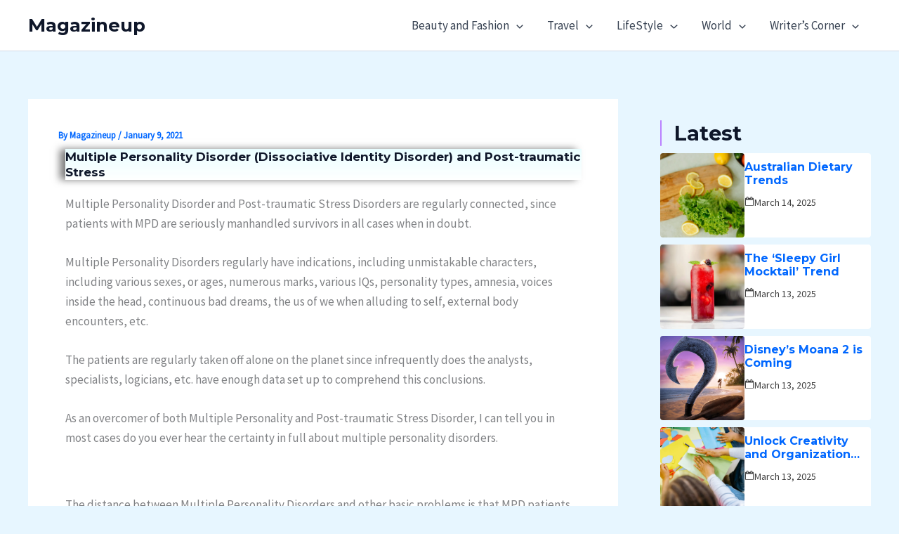

--- FILE ---
content_type: text/html; charset=UTF-8
request_url: https://www.magazineup.com/multiple-personality-disorder-mpd/
body_size: 93867
content:
<!DOCTYPE html><html lang="en-US"><head><meta charset="UTF-8"><link rel="preconnect" href="https://fonts.gstatic.com/" crossorigin /><meta name="viewport" content="width=device-width, initial-scale=1"><link rel="profile" href="https://gmpg.org/xfn/11"><meta name='robots' content='index, follow, max-image-preview:large, max-snippet:-1, max-video-preview:-1' /><style>img:is([sizes="auto" i], [sizes^="auto," i]) { contain-intrinsic-size: 3000px 1500px }</style> <script id="google_gtagjs-js-consent-mode-data-layer" src="[data-uri]" defer></script> <title>Multiple Personality Disorder (MPD) | health I Magazineup</title><meta name="description" content="Multiple Personality Disorder (MPD)Multiple Personality Disorder (Dissociative Identity Disorder) and Post-traumatic Stress Multiple Personality Disorder and Post-traumatic Stress Disorders" /><link rel="canonical" href="https://www.magazineup.com/multiple-personality-disorder-mpd/" /><meta property="og:locale" content="en_US" /><meta property="og:type" content="article" /><meta property="og:title" content="Multiple Personality Disorder (MPD) | health I Magazineup" /><meta property="og:description" content="Multiple Personality Disorder (MPD)Multiple Personality Disorder (Dissociative Identity Disorder) and Post-traumatic Stress Multiple Personality Disorder and Post-traumatic Stress Disorders" /><meta property="og:url" content="https://www.magazineup.com/multiple-personality-disorder-mpd/" /><meta property="og:site_name" content="Magazineup" /><meta property="article:publisher" content="https://www.facebook.com/magazineup2/" /><meta property="article:published_time" content="2021-01-09T12:20:14+00:00" /><meta property="article:modified_time" content="2022-08-27T04:53:55+00:00" /><meta property="og:image" content="https://www.magazineup.com/wp-content/uploads/2021/01/Silences-are-sounds-14.png" /><meta property="og:image:width" content="800" /><meta property="og:image:height" content="445" /><meta property="og:image:type" content="image/png" /><meta name="author" content="Magazineup" /><meta name="twitter:card" content="summary_large_image" /><meta name="twitter:creator" content="@magazineup_" /><meta name="twitter:site" content="@magazineup_" /><meta name="twitter:label1" content="Written by" /><meta name="twitter:data1" content="Magazineup" /><meta name="twitter:label2" content="Est. reading time" /><meta name="twitter:data2" content="4 minutes" /> <script type="application/ld+json" class="yoast-schema-graph">{"@context":"https://schema.org","@graph":[{"@type":"Article","@id":"https://www.magazineup.com/multiple-personality-disorder-mpd/#article","isPartOf":{"@id":"https://www.magazineup.com/multiple-personality-disorder-mpd/"},"author":{"name":"Magazineup","@id":"https://www.magazineup.com/#/schema/person/81551461e79034541c377e1a16f932d2"},"headline":"Multiple Personality Disorder (MPD)","datePublished":"2021-01-09T12:20:14+00:00","dateModified":"2022-08-27T04:53:55+00:00","mainEntityOfPage":{"@id":"https://www.magazineup.com/multiple-personality-disorder-mpd/"},"wordCount":880,"commentCount":1,"publisher":{"@id":"https://www.magazineup.com/#organization"},"image":{"@id":"https://www.magazineup.com/multiple-personality-disorder-mpd/#primaryimage"},"thumbnailUrl":"https://www.magazineup.com/wp-content/uploads/2021/01/Silences-are-sounds-14.png","keywords":["personality disorder"],"articleSection":["Health","Latest Now"],"inLanguage":"en-US","potentialAction":[{"@type":"CommentAction","name":"Comment","target":["https://www.magazineup.com/multiple-personality-disorder-mpd/#respond"]}]},{"@type":"WebPage","@id":"https://www.magazineup.com/multiple-personality-disorder-mpd/","url":"https://www.magazineup.com/multiple-personality-disorder-mpd/","name":"Multiple Personality Disorder (MPD) | health I Magazineup","isPartOf":{"@id":"https://www.magazineup.com/#website"},"primaryImageOfPage":{"@id":"https://www.magazineup.com/multiple-personality-disorder-mpd/#primaryimage"},"image":{"@id":"https://www.magazineup.com/multiple-personality-disorder-mpd/#primaryimage"},"thumbnailUrl":"https://www.magazineup.com/wp-content/uploads/2021/01/Silences-are-sounds-14.png","datePublished":"2021-01-09T12:20:14+00:00","dateModified":"2022-08-27T04:53:55+00:00","description":"Multiple Personality Disorder (MPD)Multiple Personality Disorder (Dissociative Identity Disorder) and Post-traumatic Stress Multiple Personality Disorder and Post-traumatic Stress Disorders","breadcrumb":{"@id":"https://www.magazineup.com/multiple-personality-disorder-mpd/#breadcrumb"},"inLanguage":"en-US","potentialAction":[{"@type":"ReadAction","target":["https://www.magazineup.com/multiple-personality-disorder-mpd/"]}]},{"@type":"ImageObject","inLanguage":"en-US","@id":"https://www.magazineup.com/multiple-personality-disorder-mpd/#primaryimage","url":"https://www.magazineup.com/wp-content/uploads/2021/01/Silences-are-sounds-14.png","contentUrl":"https://www.magazineup.com/wp-content/uploads/2021/01/Silences-are-sounds-14.png","width":800,"height":445,"caption":"Silences are sounds 14"},{"@type":"BreadcrumbList","@id":"https://www.magazineup.com/multiple-personality-disorder-mpd/#breadcrumb","itemListElement":[{"@type":"ListItem","position":1,"name":"Home","item":"https://www.magazineup.com/"},{"@type":"ListItem","position":2,"name":"Blog","item":"https://www.magazineup.com/blog-2/"},{"@type":"ListItem","position":3,"name":"Multiple Personality Disorder (MPD)"}]},{"@type":"WebSite","@id":"https://www.magazineup.com/#website","url":"https://www.magazineup.com/","name":"Magazineup","description":"Follow Your Style","publisher":{"@id":"https://www.magazineup.com/#organization"},"potentialAction":[{"@type":"SearchAction","target":{"@type":"EntryPoint","urlTemplate":"https://www.magazineup.com/?s={search_term_string}"},"query-input":{"@type":"PropertyValueSpecification","valueRequired":true,"valueName":"search_term_string"}}],"inLanguage":"en-US"},{"@type":"Organization","@id":"https://www.magazineup.com/#organization","name":"Magazineup","url":"https://www.magazineup.com/","logo":{"@type":"ImageObject","inLanguage":"en-US","@id":"https://www.magazineup.com/#/schema/logo/image/","url":"https://www.magazineup.com/wp-content/uploads/2021/01/mag.png","contentUrl":"https://www.magazineup.com/wp-content/uploads/2021/01/mag.png","width":1184,"height":638,"caption":"Magazineup"},"image":{"@id":"https://www.magazineup.com/#/schema/logo/image/"},"sameAs":["https://www.facebook.com/magazineup2/","https://x.com/magazineup_","https://www.instagram.com/magazineupp_/?hl=en","https://www.linkedin.com/in/magazine-up-0689201a9/?originalSubdomain=au","https://www.pinterest.com.au/magazineup20/_created/","https://www.youtube.com/channel/UCxYN2LGTIk6BoTFuDiGGJ5g"]},{"@type":"Person","@id":"https://www.magazineup.com/#/schema/person/81551461e79034541c377e1a16f932d2","name":"Magazineup","image":{"@type":"ImageObject","inLanguage":"en-US","@id":"https://www.magazineup.com/#/schema/person/image/","url":"https://www.magazineup.com/wp-content/litespeed/avatar/4c9cecd42157d79d6ab24e61a8664ee5.jpg?ver=1768649828","contentUrl":"https://www.magazineup.com/wp-content/litespeed/avatar/4c9cecd42157d79d6ab24e61a8664ee5.jpg?ver=1768649828","caption":"Magazineup"},"url":"https://www.magazineup.com/author/magazineup20gmail-com/"}]}</script> <link rel='dns-prefetch' href='//www.googletagmanager.com' /><link rel='dns-prefetch' href='//fonts.googleapis.com' /><link rel='dns-prefetch' href='//pagead2.googlesyndication.com' /><link rel="alternate" type="application/rss+xml" title="Magazineup &raquo; Feed" href="https://www.magazineup.com/feed/" /><link rel="alternate" type="application/rss+xml" title="Magazineup &raquo; Comments Feed" href="https://www.magazineup.com/comments/feed/" /><link rel="alternate" type="application/rss+xml" title="Magazineup &raquo; Multiple Personality Disorder  (MPD) Comments Feed" href="https://www.magazineup.com/multiple-personality-disorder-mpd/feed/" /> <script src="[data-uri]" defer></script><style id="litespeed-ccss">body,fieldset,figure,h1,h2,h3,html,legend,li,p,textarea,ul{border:0;font-size:100%;font-style:inherit;font-weight:inherit;margin:0;outline:0;padding:0;vertical-align:baseline}html{-webkit-text-size-adjust:100%;-ms-text-size-adjust:100%}body{margin:0}main,nav{display:block}a{background-color:#fff0}a,a:visited{text-decoration:none}strong{font-weight:700}img{border:0}svg:not(:root){overflow:hidden}figure{margin:0}button,input,textarea{color:inherit;font:inherit;margin:0}button{overflow:visible}button{text-transform:none}button{-webkit-appearance:button}button::-moz-focus-inner,input::-moz-focus-inner{border:0;padding:0}input{line-height:normal}input[type=radio]{box-sizing:border-box;padding:0}fieldset{border:1px solid var(--ast-border-color);margin:0 0;padding:.35em .625em .75em}legend{border:0;padding:0}fieldset legend{margin-bottom:1.5em;padding:0 .5em}textarea{overflow:auto}.ast-container{max-width:100%}.ast-container{margin-left:auto;margin-right:auto;padding-left:20px;padding-right:20px}h1,h2,h3{clear:both}h1{color:#808285;font-size:2em;line-height:1.2}h2{color:#808285;font-size:1.7em;line-height:1.3}h3{color:#808285;font-size:1.5em;line-height:1.4}html{box-sizing:border-box}*,:after,:before{box-sizing:inherit}body{color:#808285;background:#fff;font-style:normal}ul{margin:0 0 1.5em 3em}ul{list-style:disc}li>ul{margin-bottom:0;margin-left:1.5em}strong{font-weight:700}i{font-style:italic}img{height:auto;max-width:100%}button,input,textarea{color:#808285;font-weight:400;font-size:100%;margin:0;vertical-align:baseline}button,input{line-height:normal}button{border:1px solid;border-color:var(--ast-border-color);border-radius:2px;background:#e6e6e6;padding:.6em 1em .4em;color:#fff}textarea{color:#666;border:1px solid var(--ast-border-color);border-radius:2px;-webkit-appearance:none}textarea{padding-left:3px;width:100%}a{color:#4169e1}.screen-reader-text{border:0;clip:rect(1px,1px,1px,1px);height:1px;margin:-1px;overflow:hidden;padding:0;position:absolute;width:1px;word-wrap:normal!important}body{-webkit-font-smoothing:antialiased;-moz-osx-font-smoothing:grayscale}body:not(.logged-in){position:relative}#page{position:relative}a{text-decoration:none}img{vertical-align:middle}p{margin-bottom:1.75em}.site-title{font-weight:400}.site-title{margin-bottom:0}.site-title a,.site-title a:visited{color:#222}input{line-height:1}body,button,textarea{line-height:1.85714285714286}.site-title a{line-height:1.2}.ast-single-post .entry-title{line-height:1.2}.entry-title{font-weight:var(--ast-blog-title-font-weight,normal)}body{background-color:#fff}#page{display:block}#primary,#secondary{width:100%}#primary{margin:4em 0}.ast-separate-container{background-color:#f5f5f5}.ast-separate-container #primary{padding:4em 0;margin:0;border:0}.ast-separate-container .ast-article-single:not(.ast-related-post){background-color:#fff}.ast-separate-container .ast-article-single{border-bottom:1px solid var(--ast-border-color);margin:0;padding:5.34em 6.67em}.ast-separate-container .ast-article-single{border-bottom:0}@media (max-width:1200px){.ast-separate-container .ast-article-single{margin:0;padding:3.34em 2.4em}}@media (min-width:993px){.ast-separate-container #primary,.ast-separate-container.ast-right-sidebar #primary{margin:4em 0;padding:0}.ast-right-sidebar #primary{padding-right:60px}}@media (max-width:992px){.ast-separate-container #primary,.ast-separate-container.ast-right-sidebar #primary{padding-left:0;padding-right:0}.ast-right-sidebar #primary{padding-right:30px}}.main-navigation{height:100%;-js-display:inline-flex;display:inline-flex}.main-navigation ul{list-style:none;margin:0;padding-left:0;position:relative}.main-header-menu .menu-link{text-decoration:none;padding:0 1em;display:inline-block}.main-header-menu .menu-item{position:relative}.main-header-menu .sub-menu{width:240px;background:#fff;left:-999em;position:absolute;top:100%;z-index:99999;visibility:hidden}.main-header-menu .sub-menu .menu-link{padding:.9em 1em;display:block;word-wrap:break-word}.main-header-menu .sub-menu .menu-item:not(.menu-item-has-children) .menu-link .icon-arrow:first-of-type{display:none}#ast-desktop-header .main-header-menu .sub-menu .menu-item.menu-item-has-children>.menu-link .icon-arrow{display:none}#ast-desktop-header .main-header-menu .sub-menu .menu-item.menu-item-has-children>.menu-link .ast-header-navigation-arrow{position:absolute;right:.6em;top:50%;transform:translate(0,-50%) rotate(270deg)}#ast-desktop-header .main-header-menu .sub-menu .menu-item.menu-item-has-children>.menu-link .ast-header-navigation-arrow .icon-arrow{display:block}#ast-desktop-header .main-header-menu .sub-menu .menu-item.menu-item-has-children>.menu-link .ast-header-navigation-arrow .icon-arrow svg{margin:0}.main-header-menu .sub-menu .sub-menu{top:0}.submenu-with-border .sub-menu{border-width:1px;border-style:solid}.submenu-with-border .sub-menu .menu-link{border-width:0 0 1px;border-style:solid}.submenu-with-border .sub-menu .sub-menu{top:-2px}.ast-desktop .submenu-with-border .sub-menu>.menu-item:last-child>.menu-link{border-bottom-style:none}.ast-button-wrap{display:inline-block}.ast-button-wrap button{box-shadow:none;border:none}.ast-button-wrap .menu-toggle{padding:0;width:2.2em;height:2.1em;font-size:1.5em;font-weight:400;border-radius:2px;-webkit-font-smoothing:antialiased;-moz-osx-font-smoothing:grayscale;border-radius:2px;vertical-align:middle;line-height:1.85714285714286}.ast-button-wrap .menu-toggle.main-header-menu-toggle{padding:0 .5em;width:auto;text-align:center}.header-main-layout-1 .ast-main-header-bar-alignment{margin-left:auto}.site-navigation{height:100%}.ast-icon.icon-arrow svg{height:.6em;width:.6em;position:relative;margin-left:10px}.ast-icon svg{fill:currentColor}.hentry{margin:0 0 1.5em}body{overflow-x:hidden}.widget{margin:0 0 2.8em 0}.widget:last-child{margin-bottom:0}.ast-builder-grid-row{display:grid;grid-template-columns:auto auto;align-items:center;grid-column-gap:20px;overflow-wrap:anywhere}.ast-builder-grid-row>.site-header-section{flex-wrap:nowrap}.ast-builder-layout-element{align-items:center}.site-header-section{height:100%;min-height:0;align-items:center}.site-header-section>*{padding:0 10px}.site-header-section>div:first-child{padding-left:0}.site-header-section>div:last-child{padding-right:0}.site-header-section .ast-builder-menu{align-items:center}.ast-grid-right-section{justify-content:flex-end}.ast-logo-title-inline .ast-site-identity{padding:1em 0;-js-display:inline-flex;display:inline-flex;vertical-align:middle;align-items:center}.ahfb-svg-iconset{-js-display:inline-flex;display:inline-flex;align-self:center}.ahfb-svg-iconset svg{width:17px;height:17px}.ast-builder-grid-row-container{display:grid;align-content:center}.main-header-bar .main-header-bar-navigation{height:100%}.ast-nav-menu .sub-menu{line-height:1.45}.ast-builder-menu .main-navigation{padding:0}.ast-builder-menu .main-navigation>ul{align-self:center}.menu-toggle .ast-close-svg{display:none}.ast-mobile-header-wrap .menu-toggle .mobile-menu-toggle-icon{-js-display:inline-flex;display:inline-flex;align-self:center}.ast-mobile-header-wrap .ast-button-wrap .menu-toggle.main-header-menu-toggle{-js-display:flex;display:flex;align-items:center;width:auto;height:auto}.menu-toggle .mobile-menu-toggle-icon{-js-display:inline-flex;display:inline-flex;align-self:center}.ast-button-wrap .menu-toggle.main-header-menu-toggle{padding:.5em;align-items:center;-js-display:flex;display:flex}.site-header{z-index:99;position:relative}.main-header-bar-wrap{position:relative}.main-header-bar{background-color:#fff;border-bottom-color:var(--ast-border-color);border-bottom-style:solid}.main-header-bar{margin-left:auto;margin-right:auto}.ast-desktop .main-header-menu.ast-menu-shadow .sub-menu{box-shadow:0 4px 10px -2px rgb(0 0 0/.1)}.site-branding{line-height:1;align-self:center}.ast-menu-toggle{display:none;background:0 0;color:inherit;border-style:dotted;border-color:#fff0}.main-header-bar{z-index:4;position:relative}.main-header-bar .main-header-bar-navigation .sub-menu{line-height:1.45}.main-header-bar .main-header-bar-navigation .menu-item-has-children>.menu-link:after{line-height:normal}.ast-site-identity{padding:1em 0}.ast-desktop .main-header-menu>.menu-item .sub-menu:before{position:absolute;content:"";top:0;left:0;width:100%;transform:translateY(-100%)}textarea{color:#666;padding:.75em;height:auto;border-width:1px;border-style:solid;border-color:var(--ast-border-color);border-radius:2px;background:var(--ast-comment-inputs-background);box-shadow:none;box-sizing:border-box}textarea{width:100%}.entry-header{margin-bottom:1.2em;word-wrap:break-word}.entry-content{word-wrap:break-word}.entry-content p{margin-bottom:1.6em}.entry-content::after{display:table;clear:both;content:""}.entry-title{margin-bottom:.2em}.single .entry-header{margin-bottom:2em}@media (max-width:768px){.ast-separate-container .entry-header{margin-bottom:1em}}.ast-flex{-js-display:flex;display:flex;flex-wrap:wrap}.ast-inline-flex{-js-display:inline-flex;display:inline-flex;align-items:center;flex-wrap:wrap;align-content:center}.ast-flex-grow-1{flex-grow:1}:root{--ast-post-nav-space:0;--ast-container-default-xlg-padding:2.5em;--ast-container-default-lg-padding:2.5em;--ast-container-default-slg-padding:2em;--ast-container-default-md-padding:2.5em;--ast-container-default-sm-padding:2.5em;--ast-container-default-xs-padding:2.4em;--ast-container-default-xxs-padding:1.8em;--ast-code-block-background:#ECEFF3;--ast-comment-inputs-background:#F9FAFB;--ast-normal-container-width:1200px;--ast-narrow-container-width:750px;--ast-blog-title-font-weight:600;--ast-blog-meta-weight:600;--ast-global-color-primary:var(--ast-global-color-4);--ast-global-color-secondary:var(--ast-global-color-5);--ast-global-color-alternate-background:var(--ast-global-color-6);--ast-global-color-subtle-background:var(--ast-global-color-7);--ast-bg-style-guide:#F8FAFC;--ast-shadow-style-guide:0px 0px 4px 0 #00000057;--ast-global-dark-bg-style:#fff;--ast-global-dark-lfs:#fbfbfb;--ast-widget-bg-color:#fafafa;--ast-wc-container-head-bg-color:#fbfbfb;--ast-title-layout-bg:#eeeeee;--ast-search-border-color:#e7e7e7;--ast-lifter-hover-bg:#e6e6e6;--ast-gallery-block-color:#000;--srfm-color-input-label:var(--ast-global-color-2)}html{font-size:106.25%}a{color:var(--ast-global-color-0)}body,button,input,textarea{font-family:"Source Sans Pro",sans-serif;font-weight:400;font-size:17px;font-size:1rem;line-height:var(--ast-body-line-height,1.65)}h1,h2,h3,.site-title,.site-title a{font-family:"Montserrat",sans-serif;font-weight:800}.ast-site-identity .site-title a{color:var(--ast-global-color-2)}.site-title{font-size:26px;font-size:1.5294117647059rem;display:block}.entry-title{font-size:20px;font-size:1.1764705882353rem}h1{font-size:48px;font-size:2.8235294117647rem;font-weight:800;font-family:"Montserrat",sans-serif;line-height:1.4em}h2{font-size:40px;font-size:2.3529411764706rem;font-weight:800;font-family:"Montserrat",sans-serif;line-height:1.3em}h3{font-size:32px;font-size:1.8823529411765rem;font-weight:800;font-family:"Montserrat",sans-serif;line-height:1.3em}body,h1,h2,h3{color:#040202}input[type="radio"]:checked{border-color:var(--ast-global-color-0);background-color:var(--ast-global-color-0);box-shadow:none}.entry-meta,.entry-meta *{line-height:1.45;color:var(--ast-global-color-0);font-weight:600}#secondary{font-size:17px;font-size:1rem}input{outline:none}#secondary{margin:4em 0 2.5em;word-break:break-word;line-height:2}@media (min-width:993px){.ast-right-sidebar #secondary{padding-left:60px}}@media (max-width:993px){.ast-right-sidebar #secondary{padding-left:30px}}textarea{font-size:16px;font-style:normal;font-weight:400;line-height:24px;width:100%;padding:12px 16px;border-radius:4px;box-shadow:0 1px 2px 0 rgb(0 0 0/.05);color:var(--ast-form-input-text,#475569)}label,legend{color:#111827;font-size:14px;font-style:normal;font-weight:500;line-height:20px}fieldset{padding:30px;border-radius:4px}button{border-radius:4px;box-shadow:0 1px 2px 0 rgb(0 0 0/.05)}:root{--ast-comment-inputs-background:#FFF}::placeholder{color:var(--ast-form-field-color,#9CA3AF)}::-ms-input-placeholder{color:var(--ast-form-field-color,#9CA3AF)}@media (max-width:921.9px){#ast-desktop-header{display:none}}@media (min-width:922px){#ast-mobile-header{display:none}}#page{display:flex;flex-direction:column;min-height:100vh}#page .site-content{flex-grow:1}.widget{margin-bottom:1.25em}#secondary h2{font-size:1.7rem}.ast-separate-container .ast-article-single{padding:2.5em}.entry-title{margin-bottom:.6em}.hentry{margin-bottom:1.5em}@media (min-width:1201px){.ast-separate-container .ast-article-single{padding:2.5em}}@media (max-width:921px){.ast-separate-container #primary,.ast-separate-container #secondary{padding:1.5em 0}#primary,#secondary{padding:1.5em 0;margin:0}}@media (max-width:921px){#secondary.secondary{padding-top:0}.ast-separate-container.ast-right-sidebar #secondary{padding-left:1em;padding-right:1em}}@media (max-width:921px){.ast-right-sidebar #primary{padding-right:0}.ast-right-sidebar #secondary{padding-left:0}}@media (min-width:922px){.ast-separate-container.ast-right-sidebar #primary{border:0}}@media (min-width:922px){.ast-right-sidebar #primary{border-right:1px solid var(--ast-border-color)}.ast-right-sidebar #secondary{border-left:1px solid var(--ast-border-color);margin-left:-1px}.ast-separate-container.ast-right-sidebar #secondary{border:0;margin-left:auto;margin-right:auto}}.menu-toggle,button{border-style:solid;border-top-width:0;border-right-width:0;border-left-width:0;border-bottom-width:0;color:#fff;border-color:#b7b3b3;background-color:#0b50b7;padding-top:10px;padding-right:20px;padding-bottom:10px;padding-left:20px;font-family:inherit;font-weight:500;font-size:16px;font-size:.94117647058824rem;line-height:1em;border-top-left-radius:0;border-top-right-radius:0;border-bottom-right-radius:0;border-bottom-left-radius:0}@media (min-width:544px){.ast-container{max-width:100%}}@media (max-width:544px){.ast-separate-container .ast-article-single{padding:1.5em 1em}.ast-separate-container #content .ast-container{padding-left:.54em;padding-right:.54em}.ast-separate-container #secondary{padding-top:0}}.ast-separate-container{background-color:var(--ast-global-color-5);background-image:none}@media (max-width:921px){body,button,input,textarea{font-size:17px;font-size:1rem}#secondary{font-size:17px;font-size:1rem}.site-title{display:block}h1{font-size:36px;font-size:2.1176470588235rem}h2{font-size:30px;font-size:1.7647058823529rem}h3{font-size:25px;font-size:1.4705882352941rem}}@media (max-width:544px){body,button,input,textarea{font-size:17px;font-size:1rem}#secondary{font-size:17px;font-size:1rem}.site-title{display:block}h1{font-size:32px;font-size:1.8823529411765rem}h2{font-size:26px;font-size:1.5294117647059rem}h3{font-size:22px;font-size:1.2941176470588rem}}@media (max-width:544px){html{font-size:106.25%}}@media (min-width:922px){.ast-container{max-width:1240px}}@media (min-width:922px){.site-content .ast-container{display:flex}}@media (max-width:921px){.site-content .ast-container{flex-direction:column}}:root{--wp--custom--ast-default-block-top-padding:3em;--wp--custom--ast-default-block-right-padding:3em;--wp--custom--ast-default-block-bottom-padding:3em;--wp--custom--ast-default-block-left-padding:3em;--wp--custom--ast-container-width:1200px;--wp--custom--ast-content-width-size:1200px;--wp--custom--ast-wide-width-size:calc(1200px + var(--wp--custom--ast-default-block-left-padding) + var(--wp--custom--ast-default-block-right-padding))}@media (max-width:921px){:root{--wp--custom--ast-default-block-top-padding:3em;--wp--custom--ast-default-block-right-padding:2em;--wp--custom--ast-default-block-bottom-padding:3em;--wp--custom--ast-default-block-left-padding:2em}}@media (max-width:544px){:root{--wp--custom--ast-default-block-top-padding:3em;--wp--custom--ast-default-block-right-padding:1.5em;--wp--custom--ast-default-block-bottom-padding:3em;--wp--custom--ast-default-block-left-padding:1.5em}}.entry-content[data-ast-blocks-layout]>*{max-width:var(--wp--custom--ast-content-width-size);margin-left:auto;margin-right:auto}:root{--ast-global-color-0:#0067FF;--ast-global-color-1:#005EE9;--ast-global-color-2:#0F172A;--ast-global-color-3:#364151;--ast-global-color-4:#FFFFFF;--ast-global-color-5:#E7F6FF;--ast-global-color-6:#070614;--ast-global-color-7:#D1DAE5;--ast-global-color-8:#222222}:root{--ast-border-color:var(--ast-global-color-7)}header.entry-header:not(.related-entry-header) .entry-title{font-weight:600;font-size:32px;font-size:1.8823529411765rem}header.entry-header:not(.related-entry-header) .entry-meta,header.entry-header:not(.related-entry-header) .entry-meta *{font-weight:600;font-size:13px;font-size:.76470588235294rem}header.entry-header:not(.related-entry-header)>*:not(:last-child){margin-bottom:15px}h1,h2,h3{color:var(--ast-global-color-2)}.ast-builder-layout-element[data-section="title_tagline"]{display:flex}.ast-builder-menu-1{font-family:inherit;font-weight:inherit}.ast-builder-menu-1 .menu-item>.menu-link{color:var(--ast-global-color-3)}.ast-builder-menu-1 .menu-item>.ast-menu-toggle{color:var(--ast-global-color-3)}.ast-builder-menu-1 .sub-menu{border-top-width:2px;border-bottom-width:0;border-right-width:0;border-left-width:0;border-color:var(--ast-global-color-0);border-style:solid}.ast-builder-menu-1 .sub-menu .sub-menu{top:-2px}.ast-builder-menu-1 .main-header-menu>.menu-item>.sub-menu{margin-top:0}.ast-desktop .ast-builder-menu-1 .main-header-menu>.menu-item>.sub-menu:before{height:calc(0px + 2px + 5px)}.ast-desktop .ast-builder-menu-1 .menu-item .sub-menu .menu-link{border-style:none}@media (max-width:921px){.ast-builder-menu-1 .menu-item-has-children>.menu-link:after{content:unset}.ast-builder-menu-1 .main-header-menu>.menu-item>.sub-menu{margin-top:0}}@media (max-width:544px){.ast-builder-menu-1 .main-header-menu>.menu-item>.sub-menu{margin-top:0}}.ast-builder-menu-1{display:flex}.screen-reader-text{top:0!important}@media (min-width:922px){.main-header-bar{border-bottom-width:1px}}@media (min-width:922px){#primary{width:70%}#secondary{width:30%}}.main-header-menu .menu-item{-js-display:flex;display:flex;-webkit-box-pack:center;-webkit-justify-content:center;-moz-box-pack:center;-ms-flex-pack:center;justify-content:center;-webkit-box-orient:vertical;-webkit-box-direction:normal;-webkit-flex-direction:column;-moz-box-orient:vertical;-moz-box-direction:normal;-ms-flex-direction:column;flex-direction:column}.main-header-menu>.menu-item>.menu-link{height:100%;-webkit-box-align:center;-webkit-align-items:center;-moz-box-align:center;-ms-flex-align:center;align-items:center;-js-display:flex;display:flex}@media (min-width:922px){.ast-builder-menu .main-navigation>ul>li:last-child a{margin-right:0}}.ast-separate-container .ast-article-single:not(.ast-related-post){background-color:var(--ast-global-color-4);background-image:none}@media (max-width:921px){.ast-separate-container .ast-article-single:not(.ast-related-post){background-color:var(--ast-global-color-4);background-image:none}}@media (max-width:544px){.ast-separate-container .ast-article-single:not(.ast-related-post){background-color:var(--ast-global-color-4);background-image:none}}.entry-meta *{word-break:break-word}#ast-scroll-top{display:none;position:fixed;text-align:center;z-index:99;width:2.1em;height:2.1em;line-height:2.1;color:#fff;border-radius:2px;content:"";outline:inherit}@media (min-width:769px){#ast-scroll-top{content:"769"}}#ast-scroll-top .ast-icon.icon-arrow svg{margin-left:0;vertical-align:middle;transform:translate(0,-20%) rotate(180deg);width:1.6em}.ast-scroll-to-top-right{right:30px;bottom:30px}#ast-scroll-top{background-color:var(--ast-global-color-0);font-size:15px}@media (max-width:921px){#ast-scroll-top .ast-icon.icon-arrow svg{width:1em}}.ast-mobile-header-content>*{padding:10px 0;height:auto}.ast-mobile-header-content>*:first-child{padding-top:10px}.ast-mobile-header-content>.ast-builder-menu{padding-top:0}.ast-mobile-header-content>*:last-child{padding-bottom:0}.ast-mobile-header-wrap .ast-mobile-header-content{display:none}.ast-mobile-header-wrap .ast-mobile-header-content{background-color:#fff}.ast-mobile-header-content>*{padding-top:0;padding-bottom:0}.content-align-flex-start .ast-builder-layout-element{justify-content:flex-start}.content-align-flex-start .main-header-menu{text-align:left}.ast-mobile-header-content{position:absolute;width:100%}.ast-mobile-header-wrap .ast-primary-header-bar,.ast-primary-header-bar .site-primary-header-wrap{min-height:72px}.ast-desktop .ast-primary-header-bar .main-header-menu>.menu-item{line-height:72px}@media (min-width:922px){.ast-primary-header-bar{border-bottom-width:1px;border-bottom-color:var(--ast-global-color-subtle-background,--ast-global-color-7);border-bottom-style:solid}}.ast-primary-header-bar{background-color:#fff;background-image:none}.ast-primary-header-bar{display:block}[data-section="section-header-mobile-trigger"] .ast-button-wrap .ast-mobile-menu-trigger-minimal{color:var(--ast-global-color-0);border:none;background:#fff0}[data-section="section-header-mobile-trigger"] .ast-button-wrap .mobile-menu-toggle-icon .ast-mobile-svg{width:20px;height:20px;fill:var(--ast-global-color-0)}.ast-builder-menu-mobile .main-navigation .main-header-menu .menu-item>.menu-link{color:var(--ast-global-color-3)}.ast-hfb-header .ast-builder-menu-mobile .main-header-menu,.ast-hfb-header .ast-builder-menu-mobile .main-navigation .menu-item .menu-link{border-style:none}@media (max-width:921px){.ast-builder-menu-mobile .main-navigation .main-header-menu .menu-item>.menu-link{color:var(--ast-global-color-3)}.ast-builder-menu-mobile .main-navigation .main-header-menu,.ast-builder-menu-mobile .main-navigation .main-header-menu .menu-link{background-color:var(--ast-global-color-4);background-image:none}}.ast-builder-menu-mobile .main-navigation{display:block}:root{--e-global-color-astglobalcolor0:#0067FF;--e-global-color-astglobalcolor1:#005EE9;--e-global-color-astglobalcolor2:#0F172A;--e-global-color-astglobalcolor3:#364151;--e-global-color-astglobalcolor4:#FFFFFF;--e-global-color-astglobalcolor5:#E7F6FF;--e-global-color-astglobalcolor6:#070614;--e-global-color-astglobalcolor7:#D1DAE5;--e-global-color-astglobalcolor8:#222222}:root{--ast-single-post-border:#e1e8ed}.entry-content>*{margin-bottom:1.5em}:root{--ast-single-post-nav-padding:3em 0 1em}.wp-block-image>a{display:inline-block}.wp-block-image img{box-sizing:border-box;height:auto;max-width:100%;vertical-align:bottom}ul{box-sizing:border-box}.entry-content{counter-reset:footnotes}:root{--wp--preset--font-size--normal:16px;--wp--preset--font-size--huge:42px}.screen-reader-text{border:0;clip-path:inset(50%);height:1px;margin:-1px;overflow:hidden;padding:0;position:absolute;width:1px;word-wrap:normal!important}html :where(img[class*=wp-image-]){height:auto;max-width:100%}:where(figure){margin:0 0 1em}@media (min-width:768px){.mzb-banner-posts .mzb-posts.mzb-layout-4.mzb-layout-4-style-1 .mzb-post:nth-child(1){grid-area:highlighted}.mzb-banner-posts .mzb-posts.mzb-layout-4.mzb-layout-4-style-1 .mzb-post:nth-child(2){grid-area:post-1}.mzb-banner-posts .mzb-posts.mzb-layout-4.mzb-layout-4-style-1 .mzb-post:nth-child(3){grid-area:post-2}.mzb-banner-posts .mzb-posts.mzb-layout-4.mzb-layout-4-style-1 .mzb-post:nth-child(4){grid-area:post-3}.mzb-banner-posts .mzb-posts.mzb-layout-4.mzb-layout-4-style-1 .mzb-post:nth-child(5){grid-area:post-4}.mzb-banner-posts .mzb-posts.mzb-layout-4.mzb-layout-4-style-2 .mzb-post:nth-child(1){grid-area:highlighted}.mzb-banner-posts .mzb-posts.mzb-layout-4.mzb-layout-4-style-2 .mzb-post:nth-child(2){grid-area:highlighted2}.mzb-banner-posts .mzb-posts.mzb-layout-4.mzb-layout-4-style-2 .mzb-post:nth-child(3){grid-area:post-1}.mzb-banner-posts .mzb-posts.mzb-layout-4.mzb-layout-4-style-2 .mzb-post:nth-child(4){grid-area:post-2}.mzb-banner-posts .mzb-posts.mzb-layout-4.mzb-layout-4-style-2 .mzb-post:nth-child(5){grid-area:post-3}}@media (min-width:768px){.mzb-banner-posts .mzb-posts.mzb-layout-5.mzb-layout-5-style-1 .mzb-post:nth-child(1){grid-area:highlighted}.mzb-banner-posts .mzb-posts.mzb-layout-5.mzb-layout-5-style-1 .mzb-post:nth-child(2){grid-area:post-1}.mzb-banner-posts .mzb-posts.mzb-layout-5.mzb-layout-5-style-1 .mzb-post:nth-child(3){grid-area:post-2}.mzb-banner-posts .mzb-posts.mzb-layout-5.mzb-layout-5-style-1 .mzb-post:nth-child(4){grid-area:post-3}}:root{--ba-circle-mask:url("data:image/svg+xml,%3Csvg xmlns=%27http://www.w3.org/2000/svg%27 viewBox=%270 0 600 600%27%3E%3Ccircle cx=%27300%27 cy=%27300%27 r=%27300%27/%3E%3C/svg%3E");--ba-diamond-mask:url("data:image/svg+xml,%3Csvg xmlns=%27http://www.w3.org/2000/svg%27 viewBox=%270 0 600 600%27%3E%3Cpath d=%27m300.825 600.352-300-297.419L300.663.352l300.162 302.713-300 297.287Z%27/%3E%3C/svg%3E");--ba-hexagon-mask:url("data:image/svg+xml,%3Csvg xmlns=%27http://www.w3.org/2000/svg%27 viewBox=%270 0 600 651%27%3E%3Cpath d=%27M0 175.5v300l300 175 300-175v-300L300 .5 0 175.5Z%27/%3E%3C/svg%3E");--ba-rounded-mask:url("data:image/svg+xml,%3Csvg xmlns=%27http://www.w3.org/2000/svg%27 viewBox=%270 0 600 600%27%3E%3Crect width=%27600%27 height=%27600%27 rx=%27100%27/%3E%3C/svg%3E");--ba-blob-1-mask:url("data:image/svg+xml,%3Csvg xmlns=%27http://www.w3.org/2000/svg%27 viewBox=%270 0 600 534%27%3E%3Cpath fill-rule=%27evenodd%27 d=%27M301.282.005C426.161-.59 559.898 50.248 594.185 170.132c31.926 111.632-73.705 198.709-167.979 266.674-93.027 67.065-206.344 134.824-302.736 72.675C14.005 438.903-26 295.739 16.875 172.888 57.251 57.201 178.573.591 301.282.005Z%27 clip-rule=%27evenodd%27/%3E%3C/svg%3E");--ba-blob-2-mask:url("data:image/svg+xml,%3Csvg xmlns=%27http://www.w3.org/2000/svg%27 viewBox=%270 0 600 577%27%3E%3Cpath fill-rule=%27evenodd%27 d=%27M293.207 8.473c93.93-7.321 202.639-27.757 265.255 42.519 64.533 72.427 40.007 181.296 18.356 275.787-21.633 94.414-46.921 203.154-136.577 240.171-86.884 35.873-174.273-32.36-256.501-77.876-73.476-40.671-154.505-80.811-176.439-161.773-22.755-83.991 9.824-173.819 67.958-238.647 54.332-60.588 136.736-73.852 217.948-80.181Z%27 clip-rule=%27evenodd%27/%3E%3C/svg%3E");--ba-blob-3-mask:url("data:image/svg+xml,%3Csvg xmlns=%27http://www.w3.org/2000/svg%27 viewBox=%270 0 600 640%27%3E%3Cpath d=%27M404.693 564.39C141.225 719.067 6.397 636.425.208 316.464-5.98-3.496 125.753-80.836 395.41 84.448c269.656 165.284 272.751 325.264 9.283 479.942Z%27/%3E%3C/svg%3E");--ba-blob-4-mask:url("data:image/svg+xml,%3Csvg xmlns=%27http://www.w3.org/2000/svg%27 viewBox=%270 0 600 495%27%3E%3Cpath fill-rule=%27evenodd%27 d=%27M293.681 63.095c55.358 4.899 110.557-50.227 160.556-25.963 50.336 24.427 57.288 91.723 80.171 142.783 26.256 58.585 77.38 114.365 63.13 176.964-14.428 63.383-71.872 116.206-134.122 134.905-57.352 17.227-109.951-40.194-169.735-43.634-53.927-3.103-104.781 41.701-156.113 24.883C78.846 453.794 17.781 412.639 2.512 352.756c-15.201-59.62 42.792-110.636 61.21-169.342C82.43 123.789 55.698 35.731 111.064 6.762c57.86-30.273 117.571 50.577 182.617 56.333Z%27 clip-rule=%27evenodd%27/%3E%3C/svg%3E")}@media (max-width:640px){.mzb-posts .mzb-post{flex-direction:column}.mzb-posts .mzb-post .mzb-featured-image{width:100%}.mzb-posts .mzb-post .mzb-featured-image img{width:100%;max-width:100%}}@media (max-width:768px){.mzb-posts .mzb-post{grid-template-columns:1fr}.mzb-posts .mzb-post .mzb-featured-image,.mzb-posts .mzb-post .mzb-post-content{grid-column:1}.mzb-posts .mzb-post .mzb-featured-image{grid-row:1}.mzb-posts .mzb-post .mzb-post-content{grid-row:2}.mzb-posts .mzb-post:nth-child(even) .mzb-featured-image{grid-column:1;grid-row:1}.mzb-posts .mzb-post:nth-child(even) .mzb-post-content{grid-column:1;grid-row:2}}.mzb-post-list .mzb-posts{display:grid;row-gap:10px}.mzb-post-list .mzb-featured-image a{display:block}.mzb-post-list .mzb-post{display:flex;background-color:var(--color--white);border-radius:var(--mzb-border-radius--xs);gap:15px;align-items:center}.mzb-post-list .mzb-post-content{flex-basis:75%;align-self:center}.mzb-post-list .mzb-post-content .mzb-post-title{margin-top:10px;margin-bottom:8px}.mzb-post-list .mzb-post-content svg{height:14px;width:14px;fill:#414141}.mzb-post-list .mzb-post-entry-meta{flex-wrap:wrap}.mzb-post-list .mzb-post img{height:120px;min-width:120px;max-width:120px;border-radius:var(--mzb-border-radius--xs);display:block;-o-object-fit:cover;object-fit:cover}.mzb-post-list .mzb-post-entry-meta{display:flex;justify-content:flex-start;gap:8px}.mzb-post-list .mzb-post-title a{font-size:16px;font-weight:var(--mzb-font-weight--semibold);line-height:1.2;overflow:hidden;text-decoration:none;text-decoration:none;text-overflow:ellipsis;display:-webkit-box;-webkit-line-clamp:2;-webkit-box-orient:vertical}.mzb-post-list .mzb-post-date{display:flex;gap:5px;align-items:center}.mzb-post-list .mzb-post-date a{font-size:14px;font-weight:var(--mzb-font-weight--regular);color:#414141;text-decoration:none}.mzb-post-list .mzb-post-date svg{fill:#414141}.mzb-post-list .mzb-post.magazine-post--pos-left{grid-template-columns:repeat(3,1fr)}.mzb-post-video.mzb-preset-style-3 .mzb-posts .mzb-post.mzb-first-video--highlight{display:block;grid-area:highlighted;padding:0}.mzb-post-video.mzb-preset-style-3 .mzb-posts .mzb-post:nth-child(2){grid-area:post-1}.mzb-post-video.mzb-preset-style-3 .mzb-posts .mzb-post:nth-child(3){grid-area:post-2}:root{--color--primary:#BA81FF;--color--light--primary:#F8F2FF;--color--white:#FFFFFF;--color--black:#111111}:root{--mzb-border-radius--xxs:2px;--mzb-border-radius--xs:4px;--mzb-border-radius--xxl:100px;--mzb-font-weight--regular:400;--mzb-font-weight--semibold:500;--mzb-font-weight--bold:700}.mzb-heading-text{margin-bottom:0}:root{--swiper-theme-color:#007aff}:host{position:relative;display:block;margin-left:auto;margin-right:auto;z-index:1}:root{--swiper-navigation-size:44px}.mzb-icon{fill:var(--color--primary);height:14px;width:14px}.mzb-category-list .mzb-post-heading,.mzb-post-list .mzb-post-heading{font-size:18px;position:relative;line-height:1.2;display:flex;align-items:center}.mzb-category-list .mzb-post-heading.mzb-heading-layout-1-style-1,.mzb-post-list .mzb-post-heading.mzb-heading-layout-1-style-1{padding-left:20px;margin-bottom:10px}.mzb-category-list .mzb-post-heading.mzb-heading-layout-1-style-1 .mzb-heading-text,.mzb-post-list .mzb-post-heading.mzb-heading-layout-1-style-1 .mzb-heading-text{margin:0}.mzb-category-list .mzb-post-heading.mzb-heading-layout-1-style-1 .mzb-heading-text::before,.mzb-post-list .mzb-post-heading.mzb-heading-layout-1-style-1 .mzb-heading-text::before{content:"";width:2px;height:100%;background-color:var(--color--primary);display:inline-block;border-radius:2px;position:absolute;left:0}.mzb-post-list .mzb-post-heading .mzb-heading-text{font-weight:500}.mzb-post-date svg{margin-bottom:3px}.mzb-post-list .mzb-post-heading.mzb-heading-layout-1-style-1,.mzb-category-list .mzb-post-heading.mzb-heading-layout-1-style-1{display:flex;justify-content:space-between;align-items:center;border:none}:root{--wp--preset--aspect-ratio--square:1;--wp--preset--aspect-ratio--4-3:4/3;--wp--preset--aspect-ratio--3-4:3/4;--wp--preset--aspect-ratio--3-2:3/2;--wp--preset--aspect-ratio--2-3:2/3;--wp--preset--aspect-ratio--16-9:16/9;--wp--preset--aspect-ratio--9-16:9/16;--wp--preset--color--black:#000000;--wp--preset--color--cyan-bluish-gray:#abb8c3;--wp--preset--color--white:#ffffff;--wp--preset--color--pale-pink:#f78da7;--wp--preset--color--vivid-red:#cf2e2e;--wp--preset--color--luminous-vivid-orange:#ff6900;--wp--preset--color--luminous-vivid-amber:#fcb900;--wp--preset--color--light-green-cyan:#7bdcb5;--wp--preset--color--vivid-green-cyan:#00d084;--wp--preset--color--pale-cyan-blue:#8ed1fc;--wp--preset--color--vivid-cyan-blue:#0693e3;--wp--preset--color--vivid-purple:#9b51e0;--wp--preset--color--ast-global-color-0:var(--ast-global-color-0);--wp--preset--color--ast-global-color-1:var(--ast-global-color-1);--wp--preset--color--ast-global-color-2:var(--ast-global-color-2);--wp--preset--color--ast-global-color-3:var(--ast-global-color-3);--wp--preset--color--ast-global-color-4:var(--ast-global-color-4);--wp--preset--color--ast-global-color-5:var(--ast-global-color-5);--wp--preset--color--ast-global-color-6:var(--ast-global-color-6);--wp--preset--color--ast-global-color-7:var(--ast-global-color-7);--wp--preset--color--ast-global-color-8:var(--ast-global-color-8);--wp--preset--gradient--vivid-cyan-blue-to-vivid-purple:linear-gradient(135deg,rgba(6,147,227,1) 0%,rgb(155,81,224) 100%);--wp--preset--gradient--light-green-cyan-to-vivid-green-cyan:linear-gradient(135deg,rgb(122,220,180) 0%,rgb(0,208,130) 100%);--wp--preset--gradient--luminous-vivid-amber-to-luminous-vivid-orange:linear-gradient(135deg,rgba(252,185,0,1) 0%,rgba(255,105,0,1) 100%);--wp--preset--gradient--luminous-vivid-orange-to-vivid-red:linear-gradient(135deg,rgba(255,105,0,1) 0%,rgb(207,46,46) 100%);--wp--preset--gradient--very-light-gray-to-cyan-bluish-gray:linear-gradient(135deg,rgb(238,238,238) 0%,rgb(169,184,195) 100%);--wp--preset--gradient--cool-to-warm-spectrum:linear-gradient(135deg,rgb(74,234,220) 0%,rgb(151,120,209) 20%,rgb(207,42,186) 40%,rgb(238,44,130) 60%,rgb(251,105,98) 80%,rgb(254,248,76) 100%);--wp--preset--gradient--blush-light-purple:linear-gradient(135deg,rgb(255,206,236) 0%,rgb(152,150,240) 100%);--wp--preset--gradient--blush-bordeaux:linear-gradient(135deg,rgb(254,205,165) 0%,rgb(254,45,45) 50%,rgb(107,0,62) 100%);--wp--preset--gradient--luminous-dusk:linear-gradient(135deg,rgb(255,203,112) 0%,rgb(199,81,192) 50%,rgb(65,88,208) 100%);--wp--preset--gradient--pale-ocean:linear-gradient(135deg,rgb(255,245,203) 0%,rgb(182,227,212) 50%,rgb(51,167,181) 100%);--wp--preset--gradient--electric-grass:linear-gradient(135deg,rgb(202,248,128) 0%,rgb(113,206,126) 100%);--wp--preset--gradient--midnight:linear-gradient(135deg,rgb(2,3,129) 0%,rgb(40,116,252) 100%);--wp--preset--font-size--small:13px;--wp--preset--font-size--medium:20px;--wp--preset--font-size--large:36px;--wp--preset--font-size--x-large:42px;--wp--preset--spacing--20:0.44rem;--wp--preset--spacing--30:0.67rem;--wp--preset--spacing--40:1rem;--wp--preset--spacing--50:1.5rem;--wp--preset--spacing--60:2.25rem;--wp--preset--spacing--70:3.38rem;--wp--preset--spacing--80:5.06rem;--wp--preset--shadow--natural:6px 6px 9px rgba(0, 0, 0, 0.2);--wp--preset--shadow--deep:12px 12px 50px rgba(0, 0, 0, 0.4);--wp--preset--shadow--sharp:6px 6px 0px rgba(0, 0, 0, 0.2);--wp--preset--shadow--outlined:6px 6px 0px -3px rgba(255, 255, 255, 1), 6px 6px rgba(0, 0, 0, 1);--wp--preset--shadow--crisp:6px 6px 0px rgba(0, 0, 0, 1)}:root{--wp--style--global--content-size:var(--wp--custom--ast-content-width-size);--wp--style--global--wide-size:var(--wp--custom--ast-wide-width-size)}:where(body){margin:0}:root{--wp--style--block-gap:24px}body{padding-top:0;padding-right:0;padding-bottom:0;padding-left:0}a:where(:not(.wp-element-button)){text-decoration:none}:root{--mzb-colors-primary:#690aa0;--mzb-colors-secondary:#54595F;--mzb-colors-text:#7A7A7A;--mzb-colors-accent:#61CE70;--mzb-font-weights-primary:600;--mzb-font-weights-secondary:400;--mzb-font-weights-text:600;--mzb-font-weights-accent:500}@media (max-width:1024px){body,html{overflow:visible!important}}.fas{-moz-osx-font-smoothing:grayscale;-webkit-font-smoothing:antialiased;display:var(--fa-display,inline-block);font-style:normal;font-variant:normal;line-height:1;text-rendering:auto}.fas{font-family:"Font Awesome 6 Free"}:host,:root{--fa-style-family-brands:"Font Awesome 6 Brands";--fa-font-brands:normal 400 1em/1 "Font Awesome 6 Brands"}:host,:root{--fa-font-regular:normal 400 1em/1 "Font Awesome 6 Free"}:host,:root{--fa-style-family-classic:"Font Awesome 6 Free";--fa-font-solid:normal 900 1em/1 "Font Awesome 6 Free"}.fas{font-weight:900}img,svg{vertical-align:middle}.wpulike .count-box:empty{display:none}.wpulike-robeen .count-box{font-weight:600;padding:0 14px;font-size:16px}:root{--direction-multiplier:1}.screen-reader-text{height:1px;margin:-1px;overflow:hidden;padding:0;position:absolute;top:-10000em;width:1px;clip:rect(0,0,0,0);border:0}.elementor *{box-sizing:border-box}.elementor a{box-shadow:none;text-decoration:none}:root{--page-title-display:block}h1.entry-title{display:var(--page-title-display)}@media (prefers-reduced-motion:no-preference){html{scroll-behavior:smooth}}.elementor-kit-5986{--e-global-color-primary:#6EC1E4;--e-global-color-secondary:#54595F;--e-global-color-text:#7A7A7A;--e-global-color-accent:#61CE70;--e-global-color-71129705:#4054B2;--e-global-color-1ccc45e8:#23A455;--e-global-color-567e39bc:#000;--e-global-color-656a06:#FFF;--e-global-color-47a2d648:#2AB4EF;--e-global-color-3328d0ce:#05658F;--e-global-color-e9dfa21:#D40A0A;--e-global-typography-primary-font-family:"Roboto";--e-global-typography-primary-font-weight:100;--e-global-typography-secondary-font-family:"Bree Serif";--e-global-typography-secondary-font-weight:100;--e-global-typography-text-font-family:"Roboto";--e-global-typography-text-font-weight:100;--e-global-typography-accent-font-family:"Roboto";--e-global-typography-accent-font-weight:100;font-weight:100}.elementor-kit-5986 a{font-weight:100}.elementor-kit-5986 h2{font-weight:100}.elementor-kit-5986 h3{font-weight:100}.elementor-kit-5986 img{opacity:1}.elementor-kit-5986 label{font-weight:100}h1.entry-title{display:var(--page-title-display)}.elementor-32013 .elementor-element.elementor-element-9a4a845 .wpr-mobile-toggle-wrap{text-align:center}.elementor-32013 .elementor-element.elementor-element-9a4a845 .wpr-sub-menu .wpr-sub-menu-item{color:#333}.elementor-32013 .elementor-element.elementor-element-9a4a845 .wpr-sub-menu .wpr-sub-menu-item{background-color:#fff;padding-left:15px;padding-right:15px;padding-top:13px;padding-bottom:13px}.elementor-32013 .elementor-element.elementor-element-9a4a845 .wpr-nav-menu-horizontal .wpr-nav-menu>li>.wpr-sub-menu{margin-top:0}.elementor-32013 .elementor-element.elementor-element-9a4a845.wpr-sub-divider-yes .wpr-sub-menu li:not(:last-child){border-bottom-color:#e8e8e8;border-bottom-width:1px}.elementor-32013 .elementor-element.elementor-element-9a4a845 .wpr-sub-menu{border-style:solid;border-width:1px 1px 1px 1px;border-color:#E8E8E8}.elementor-32013 .elementor-element.elementor-element-9a4a845 .wpr-mobile-nav-menu a,.elementor-32013 .elementor-element.elementor-element-9a4a845 .wpr-mobile-nav-menu .menu-item-has-children>a:after{color:#333}.elementor-32013 .elementor-element.elementor-element-9a4a845 .wpr-mobile-nav-menu li{background-color:#fff}.elementor-32013 .elementor-element.elementor-element-9a4a845 .wpr-mobile-nav-menu a{padding-left:10px;padding-right:10px}.elementor-32013 .elementor-element.elementor-element-9a4a845 .wpr-mobile-nav-menu .menu-item-has-children>a:after{margin-left:10px;margin-right:10px}.elementor-32013 .elementor-element.elementor-element-9a4a845 .wpr-mobile-nav-menu .wpr-mobile-menu-item{padding-top:10px;padding-bottom:10px}.elementor-32013 .elementor-element.elementor-element-9a4a845.wpr-mobile-divider-yes .wpr-mobile-nav-menu a{border-bottom-color:#e8e8e8;border-bottom-width:1px}.elementor-32013 .elementor-element.elementor-element-9a4a845 .wpr-mobile-nav-menu .wpr-mobile-sub-menu-item{font-size:12px;padding-top:5px;padding-bottom:5px}.elementor-32013 .elementor-element.elementor-element-9a4a845 .wpr-mobile-nav-menu{margin-top:10px}.elementor-32013 .elementor-element.elementor-element-9a4a845 .wpr-mobile-toggle{border-color:#333;width:50px;border-width:0}.elementor-32013 .elementor-element.elementor-element-9a4a845 .wpr-mobile-toggle-line{background-color:#333;height:4px;margin-bottom:6px}.elementor-32013 .elementor-element.elementor-element-7391c1f .wpr-mobile-toggle-wrap{text-align:center}.elementor-32013 .elementor-element.elementor-element-7391c1f .menu-item-has-children .wpr-sub-icon{font-size:14px}.elementor-32013 .elementor-element.elementor-element-7391c1f .wpr-sub-menu .wpr-sub-menu-item,.elementor-32013 .elementor-element.elementor-element-7391c1f .wpr-sub-menu>.menu-item-has-children .wpr-sub-icon{color:#333}.elementor-32013 .elementor-element.elementor-element-7391c1f .wpr-sub-menu .wpr-sub-menu-item{background-color:#fff;padding-left:15px;padding-right:15px;padding-top:13px;padding-bottom:13px}.elementor-32013 .elementor-element.elementor-element-7391c1f .wpr-sub-menu .wpr-sub-icon{right:15px}.elementor-32013 .elementor-element.elementor-element-7391c1f .wpr-nav-menu-horizontal .wpr-nav-menu>li>.wpr-sub-menu{margin-top:0}.elementor-32013 .elementor-element.elementor-element-7391c1f.wpr-sub-divider-yes .wpr-sub-menu li:not(:last-child){border-bottom-color:#e8e8e8;border-bottom-width:1px}.elementor-32013 .elementor-element.elementor-element-7391c1f .wpr-sub-menu{border-style:solid;border-width:1px 1px 1px 1px;border-color:#E8E8E8}.elementor-32013 .elementor-element.elementor-element-7391c1f .wpr-mobile-nav-menu a,.elementor-32013 .elementor-element.elementor-element-7391c1f .wpr-mobile-nav-menu .menu-item-has-children>a:after{color:#333}.elementor-32013 .elementor-element.elementor-element-7391c1f .wpr-mobile-nav-menu li{background-color:#fff}.elementor-32013 .elementor-element.elementor-element-7391c1f .wpr-mobile-nav-menu a{padding-left:10px;padding-right:10px}.elementor-32013 .elementor-element.elementor-element-7391c1f .wpr-mobile-nav-menu .menu-item-has-children>a:after{margin-left:10px;margin-right:10px}.elementor-32013 .elementor-element.elementor-element-7391c1f .wpr-mobile-nav-menu .wpr-mobile-menu-item{padding-top:10px;padding-bottom:10px}.elementor-32013 .elementor-element.elementor-element-7391c1f.wpr-mobile-divider-yes .wpr-mobile-nav-menu a{border-bottom-color:#e8e8e8;border-bottom-width:1px}.elementor-32013 .elementor-element.elementor-element-7391c1f .wpr-mobile-nav-menu .wpr-mobile-sub-menu-item{font-size:12px;padding-top:5px;padding-bottom:5px}.elementor-32013 .elementor-element.elementor-element-7391c1f .wpr-mobile-nav-menu{margin-top:10px}.elementor-32013 .elementor-element.elementor-element-7391c1f .wpr-mobile-toggle{border-color:#333;width:50px;border-width:0}.elementor-32013 .elementor-element.elementor-element-7391c1f .wpr-mobile-toggle-line{background-color:#333;height:4px;margin-bottom:6px}.elementor-32013 .elementor-element.elementor-element-74e1516f .wpr-mailchimp-success-message{color:#333}.elementor-32013 .elementor-element.elementor-element-74e1516f .wpr-mailchimp-error-message{color:#C69F65}.elementor-32013 .elementor-element.elementor-element-74e1516f .wpr-mailchimp-message{background-color:#FFF0;font-family:"Lato",Sans-serif;font-size:13px;font-weight:400;letter-spacing:.3px;padding:0 0 0 0;margin-top:10px}.mzb-post-list-5db73798 .mzb-post-title a{font-weight:500}.mzb-post-list-5db73798 .mzb-post-content{align-self:flex-start;text-align:left}.mzb-post-list-5db73798 .mzb-post .mzb-post-entry-meta,.mzb-post-list-5db73798 .mzb-post{justify-content:left}.fas{-moz-osx-font-smoothing:grayscale;-webkit-font-smoothing:antialiased;display:inline-block;font-style:normal;font-variant:normal;text-rendering:auto;line-height:1}.fas{font-family:"Font Awesome 5 Free";font-weight:900}button::-moz-focus-inner{padding:0;border:0}.ekit-wid-con .ekit-review-card--date,.ekit-wid-con .ekit-review-card--desc{grid-area:date}.ekit-wid-con .ekit-review-card--image{width:60px;height:60px;grid-area:thumbnail;min-width:60px;border-radius:50%;background-color:#eae9f7;display:-webkit-box;display:-ms-flexbox;display:flex;-webkit-box-pack:center;-ms-flex-pack:center;justify-content:center;-webkit-box-align:center;-ms-flex-align:center;align-items:center;padding:1rem;position:relative}.ekit-wid-con .ekit-review-card--thumbnail{grid-area:thumbnail;padding-right:1rem}.ekit-wid-con .ekit-review-card--name{grid-area:name;font-size:14px;font-weight:700;margin:0 0 .25rem 0}.ekit-wid-con .ekit-review-card--stars{grid-area:stars;color:#f4be28;font-size:13px;line-height:20px}.ekit-wid-con .ekit-review-card--comment{grid-area:comment;font-size:16px;line-height:22px;font-weight:400;color:#32323d}.ekit-wid-con .ekit-review-card--actions{grid-area:actions}.ekit-wid-con .ekit-review-card--posted-on{display:-webkit-box;display:-ms-flexbox;display:flex;grid-area:posted-on}.screen-reader-text{clip:rect(1px,1px,1px,1px);height:1px;overflow:hidden;position:absolute!important;width:1px;word-wrap:normal!important}article,aside,header,nav,figure,main{display:block}a{text-decoration:none;background-color:#fff0;-webkit-text-decoration-skip:objects}[class*="elementor-widget-wpr-"] a{text-decoration:none}strong{font-weight:inherit}strong{font-weight:bolder}img{display:block;border-style:none}svg:not(:root){overflow:hidden;display:inline}button,input{overflow:visible;outline:0}button{text-transform:none}button,html [type="button"]{-webkit-appearance:button}button::-moz-focus-inner,[type="button"]::-moz-focus-inner{border-style:none;padding:0}button:-moz-focusring,[type="button"]:-moz-focusring{outline:none}legend{-webkit-box-sizing:border-box;box-sizing:border-box;color:inherit;display:table;max-width:100%;padding:0;white-space:normal}textarea{overflow:auto;outline:0}[type="radio"]{-webkit-box-sizing:border-box;box-sizing:border-box;padding:0;outline:0}::-webkit-file-upload-button{-webkit-appearance:button;font:inherit}.wpr-nav-menu ul,.wpr-mobile-nav-menu,.wpr-mobile-nav-menu ul{padding:0;margin:0;list-style:none;font-size:0}.wpr-nav-menu li{position:relative}.wpr-mobile-nav-menu>li>a{font-size:16px;line-height:1}.wpr-mobile-nav-menu li{margin:0}.wpr-nav-menu .wpr-sub-menu{display:none;position:absolute;z-index:9999;width:180px;text-align:left;list-style:none;margin:0}.wpr-nav-menu .wpr-sub-menu .wpr-sub-menu{top:0;left:100%}.wpr-sub-menu .wpr-sub-menu-item{display:block;font-size:14px}.wpr-nav-menu:not(.wpr-mega-menu) .wpr-sub-icon{position:absolute;top:48%;transform:translateY(-50%);-ms-transform:translateY(-50%);-webkit-transform:translateY(-50%)}.wpr-nav-menu:not(.wpr-mega-menu) .wpr-sub-icon-rotate{-webkit-transform:rotate(-90deg) translateX(80%);-ms-transform:rotate(-90deg) translateX(80%);transform:rotate(-90deg) translateX(80%)}.wpr-sub-divider-yes .wpr-sub-menu li:not(:last-child){border-bottom-style:solid}.wpr-mobile-nav-menu:not(.wpr-mobile-mega-menu),.wpr-mobile-nav-menu-container{display:none}.wpr-mobile-nav-menu:not(.wpr-mobile-mega-menu){position:absolute;z-index:9999}.wpr-mobile-menu-item,.wpr-mobile-sub-menu-item{position:relative}.wpr-mobile-menu-item,.wpr-mobile-sub-menu-item{display:block}.wpr-mobile-nav-menu .menu-item-has-children>a:after{position:absolute;right:0;top:50%;transform:translateY(-50%);-ms-transform:translateY(-50%);-webkit-transform:translateY(-50%)}.wpr-mobile-menu-item-align-center .wpr-mobile-nav-menu{text-align:center}div[class*="wpr-sub-icon-"] .wpr-mobile-nav-menu .menu-item-has-children>a:after{font-family:"Font Awesome 5 Free";font-size:12px;font-weight:900;font-style:normal;text-decoration:none;line-height:1;letter-spacing:0;text-rendering:auto;-webkit-font-smoothing:antialiased}.wpr-sub-icon-caret-down .wpr-sub-icon:before,.wpr-sub-icon-caret-down .wpr-mobile-nav-menu .menu-item-has-children>a:after{content:""}.wpr-mobile-divider-yes .wpr-mobile-menu-item{border-bottom-style:solid}.wpr-mobile-toggle-wrap{font-size:0;line-height:0}.wpr-mobile-toggle{display:inline-block;padding:7px;border-style:solid;text-align:center}.wpr-mobile-toggle-line{display:block;width:100%}.wpr-mobile-toggle-line:last-child{margin-bottom:0!important}@media screen and (max-width:767px){.wpr-nav-menu-bp-mobile .wpr-mobile-nav-menu-container{display:block}}.elementor-widget-wpr-nav-menu .wpr-mobile-nav-menu a{line-height:26px}.elementor-widget-wpr-nav-menu .wpr-sub-menu .wpr-sub-menu-item{font-size:14px}.wpr-mailchimp-message,.wpr-mailchimp-success-message,.wpr-mailchimp-error-message{display:none}.fas{-moz-osx-font-smoothing:grayscale;-webkit-font-smoothing:antialiased;display:inline-block;font-style:normal;font-variant:normal;text-rendering:auto;line-height:1}.fas{font-family:"Font Awesome 5 Free"}.fas{font-weight:900}:root{--tp-brand-blue-color:#0085ff;--tp-hover-blue-color:#3895ff;--tp-active-blue-color:#006dff;--tp-disabled-blue-color:#99ceff;--tp-glow-blue-color:#cce7ff;--tp-glow-red-color:#ffd9d9;--tp-glowest-blue-color:#e6f3ff;--tp-glowest-green-color:#d7f6d1;--tp-highlight-color:#fff9e5;--tp-error-color:#e04141;--tp-success-color:#3ca84f;--tp-gray-blue-color:#76777f;--tp-bright-tooltip-color:#3f435c;--tp-gray-stroke-color:#e2e5ec;--tp-main-stroke-color:#cfd2d9;--tp-disabled-stroke-color:#d4d4d4;--tp-dark-stroke-color:#333647;--tp-light-stroke-color:#e9e9e9;--tp-highlight-stroke-color:#e5ddc3;--tp-dark-bg-color:#1b1d29;--tp-main-bg-color:#f5f7fa;--tp-bright-bg-color:#fff;--tp-disabled-bg-color:#f4f4f4;--tp-hover-gray-color:#fcfdff;--tp-hover-purpul-color:#292b37;--tp-dark-link-color:#ffd452;--tp-even-row-color:#f5f7fa;--tp-dashboard-cards-color:#fff;--tp-dashboard-hover-color:#f8fcff;--tp-main-text-color:#262626;--tp-secondary-text-color:#7d7d7d;--tp-disabled-text-color:#a8a8a8;--tp-yellow-text-color:#f5b53d;--tp-brightest-text-color:#fff;--tp-input-height:30px;--tp-light-bg-color:#f2f9ff;--tp-hover-purple-color:#292b37;--tp-steps-helper-color:#32343e;--tp-error-hover-color:#e36565;--tp-error-active-color:#e41e1e;--tp-error-focus-color:#ffd9d9;--tp-rgb-gray:27,29,41;--tp-rgb-brand:0,133,255;--tp-rgb-bright:255,255,255;--tp-mark-warning-color:#ff5252;--tp-mark-secondary-color:#716cc8;--tp-mark-dark-color:#515151}@media (max-width:782px){:root{--tp-input-height:40px}}.fas{-moz-osx-font-smoothing:grayscale;-webkit-font-smoothing:antialiased;display:inline-block;font-style:normal;font-variant:normal;text-rendering:auto;line-height:1}:root{--tpg-primary-color:#0d6efd;--tpg-secondary-color:#0654c4;--tpg-primary-light:#c4d0ff}:root{--tp-table-custom-header-bg:#159FD6;--tp-table-custom-header-color:#FFFFFF;--tp-table-custom-header-active-bg:#0BA5E2;--tp-table-custom-header-active-color:#FFFFFF}body{--comment-rating-star-color:#ff8383}body{--wprm-popup-font-size:16px}body{--wprm-popup-background:#ffffff}body{--wprm-popup-title:#000000}body{--wprm-popup-content:#444444}body{--wprm-popup-button-background:#444444}body{--wprm-popup-button-text:#ffffff}</style><script src="[data-uri]" defer></script><script data-optimized="1" src="https://www.magazineup.com/wp-content/plugins/litespeed-cache/assets/js/webfontloader.min.js" defer></script><link rel="preload" data-asynced="1" data-optimized="2" as="style" onload="this.onload=null;this.rel='stylesheet'" href="https://www.magazineup.com/wp-content/litespeed/css/abf8587e3d8856f94f3a2f48bff4489a.css?ver=a2db6" /><script src="[data-uri]" defer></script> <style id='astra-theme-css-inline-css'>:root{--ast-post-nav-space:0;--ast-container-default-xlg-padding:2.5em;--ast-container-default-lg-padding:2.5em;--ast-container-default-slg-padding:2em;--ast-container-default-md-padding:2.5em;--ast-container-default-sm-padding:2.5em;--ast-container-default-xs-padding:2.4em;--ast-container-default-xxs-padding:1.8em;--ast-code-block-background:#ECEFF3;--ast-comment-inputs-background:#F9FAFB;--ast-normal-container-width:1200px;--ast-narrow-container-width:750px;--ast-blog-title-font-weight:600;--ast-blog-meta-weight:600;--ast-global-color-primary:var(--ast-global-color-4);--ast-global-color-secondary:var(--ast-global-color-5);--ast-global-color-alternate-background:var(--ast-global-color-6);--ast-global-color-subtle-background:var(--ast-global-color-7);--ast-bg-style-guide:#F8FAFC;--ast-shadow-style-guide:0px 0px 4px 0 #00000057;--ast-global-dark-bg-style:#fff;--ast-global-dark-lfs:#fbfbfb;--ast-widget-bg-color:#fafafa;--ast-wc-container-head-bg-color:#fbfbfb;--ast-title-layout-bg:#eeeeee;--ast-search-border-color:#e7e7e7;--ast-lifter-hover-bg:#e6e6e6;--ast-gallery-block-color:#000;--srfm-color-input-label:var(--ast-global-color-2);}html{font-size:106.25%;}a{color:var(--ast-global-color-0);}a:hover,a:focus{color:var(--ast-global-color-1);}body,button,input,select,textarea,.ast-button,.ast-custom-button{font-family:'Source Sans Pro',sans-serif;font-weight:400;font-size:17px;font-size:1rem;line-height:var(--ast-body-line-height,1.65);}blockquote{color:#000000;}h1,h2,h3,h4,h5,h6,.entry-content :where(h1,h2,h3,h4,h5,h6),.site-title,.site-title a{font-family:'Montserrat',sans-serif;font-weight:800;}.ast-site-identity .site-title a{color:var(--ast-global-color-2);}.site-title{font-size:26px;font-size:1.5294117647059rem;display:block;}header .custom-logo-link img{max-width:290px;width:290px;}.astra-logo-svg{width:290px;}.site-header .site-description{font-size:15px;font-size:0.88235294117647rem;display:none;}.entry-title{font-size:20px;font-size:1.1764705882353rem;}.ast-blog-single-element.ast-taxonomy-container a{font-size:14px;font-size:0.82352941176471rem;}.ast-blog-meta-container{font-size:13px;font-size:0.76470588235294rem;}.archive .ast-article-post .ast-article-inner,.blog .ast-article-post .ast-article-inner,.archive .ast-article-post .ast-article-inner:hover,.blog .ast-article-post .ast-article-inner:hover{border-top-left-radius:6px;border-top-right-radius:6px;border-bottom-right-radius:6px;border-bottom-left-radius:6px;overflow:hidden;}h1,.entry-content :where(h1){font-size:48px;font-size:2.8235294117647rem;font-weight:800;font-family:'Montserrat',sans-serif;line-height:1.4em;}h2,.entry-content :where(h2){font-size:40px;font-size:2.3529411764706rem;font-weight:800;font-family:'Montserrat',sans-serif;line-height:1.3em;}h3,.entry-content :where(h3){font-size:32px;font-size:1.8823529411765rem;font-weight:800;font-family:'Montserrat',sans-serif;line-height:1.3em;}h4,.entry-content :where(h4){font-size:24px;font-size:1.4117647058824rem;line-height:1.2em;font-weight:800;font-family:'Montserrat',sans-serif;}h5,.entry-content :where(h5){font-size:20px;font-size:1.1764705882353rem;line-height:1.2em;font-weight:800;font-family:'Montserrat',sans-serif;}h6,.entry-content :where(h6){font-size:17px;font-size:1rem;line-height:1.25em;font-weight:800;font-family:'Montserrat',sans-serif;}::selection{background-color:var(--ast-global-color-0);color:#ffffff;}body,h1,h2,h3,h4,h5,h6,.entry-title a,.entry-content :where(h1,h2,h3,h4,h5,h6){color:#040202;}.tagcloud a:hover,.tagcloud a:focus,.tagcloud a.current-item{color:#ffffff;border-color:var(--ast-global-color-0);background-color:var(--ast-global-color-0);}input:focus,input[type="text"]:focus,input[type="email"]:focus,input[type="url"]:focus,input[type="password"]:focus,input[type="reset"]:focus,input[type="search"]:focus,textarea:focus{border-color:var(--ast-global-color-0);}input[type="radio"]:checked,input[type=reset],input[type="checkbox"]:checked,input[type="checkbox"]:hover:checked,input[type="checkbox"]:focus:checked,input[type=range]::-webkit-slider-thumb{border-color:var(--ast-global-color-0);background-color:var(--ast-global-color-0);box-shadow:none;}.site-footer a:hover + .post-count,.site-footer a:focus + .post-count{background:var(--ast-global-color-0);border-color:var(--ast-global-color-0);}.single .nav-links .nav-previous,.single .nav-links .nav-next{color:var(--ast-global-color-0);}.entry-meta,.entry-meta *{line-height:1.45;color:var(--ast-global-color-0);font-weight:600;}.entry-meta a:not(.ast-button):hover,.entry-meta a:not(.ast-button):hover *,.entry-meta a:not(.ast-button):focus,.entry-meta a:not(.ast-button):focus *,.page-links > .page-link,.page-links .page-link:hover,.post-navigation a:hover{color:var(--ast-global-color-1);}#cat option,.secondary .calendar_wrap thead a,.secondary .calendar_wrap thead a:visited{color:var(--ast-global-color-0);}.secondary .calendar_wrap #today,.ast-progress-val span{background:var(--ast-global-color-0);}.secondary a:hover + .post-count,.secondary a:focus + .post-count{background:var(--ast-global-color-0);border-color:var(--ast-global-color-0);}.calendar_wrap #today > a{color:#ffffff;}.page-links .page-link,.single .post-navigation a{color:#040202;}.ast-search-menu-icon .search-form button.search-submit{padding:0 4px;}.ast-search-menu-icon form.search-form{padding-right:0;}.ast-search-menu-icon.slide-search input.search-field{width:0;}.ast-header-search .ast-search-menu-icon.ast-dropdown-active .search-form,.ast-header-search .ast-search-menu-icon.ast-dropdown-active .search-field:focus{transition:all 0.2s;}.search-form input.search-field:focus{outline:none;}.ast-search-menu-icon .search-form button.search-submit:focus,.ast-theme-transparent-header .ast-header-search .ast-dropdown-active .ast-icon,.ast-theme-transparent-header .ast-inline-search .search-field:focus .ast-icon{color:var(--ast-global-color-1);}.ast-header-search .slide-search .search-form{border:2px solid var(--ast-global-color-0);}.ast-header-search .slide-search .search-field{background-color:(--ast-global-dark-bg-style);}.ast-archive-title{color:var(--ast-global-color-2);}.widget-title{font-size:24px;font-size:1.4117647058824rem;color:var(--ast-global-color-2);}#secondary,#secondary button,#secondary input,#secondary select,#secondary textarea{font-size:17px;font-size:1rem;}.ast-single-post .entry-content a,.ast-comment-content a:not(.ast-comment-edit-reply-wrap a){text-decoration:underline;}.ast-single-post .elementor-widget-button .elementor-button,.ast-single-post .entry-content .uagb-tab a,.ast-single-post .entry-content .uagb-ifb-cta a,.ast-single-post .entry-content .uabb-module-content a,.ast-single-post .entry-content .uagb-post-grid a,.ast-single-post .entry-content .uagb-timeline a,.ast-single-post .entry-content .uagb-toc__wrap a,.ast-single-post .entry-content .uagb-taxomony-box a,.entry-content .wp-block-latest-posts > li > a,.ast-single-post .entry-content .wp-block-file__button,a.ast-post-filter-single,.ast-single-post .ast-comment-content .comment-reply-link,.ast-single-post .ast-comment-content .comment-edit-link{text-decoration:none;}.ast-search-menu-icon.slide-search a:focus-visible:focus-visible,.astra-search-icon:focus-visible,#close:focus-visible,a:focus-visible,.ast-menu-toggle:focus-visible,.site .skip-link:focus-visible,.wp-block-loginout input:focus-visible,.wp-block-search.wp-block-search__button-inside .wp-block-search__inside-wrapper,.ast-header-navigation-arrow:focus-visible,.ast-orders-table__row .ast-orders-table__cell:focus-visible,a#ast-apply-coupon:focus-visible,#ast-apply-coupon:focus-visible,#close:focus-visible,.button.search-submit:focus-visible,#search_submit:focus,.normal-search:focus-visible,.ast-header-account-wrap:focus-visible,.astra-cart-drawer-close:focus,.ast-single-variation:focus,.ast-button:focus{outline-style:dotted;outline-color:inherit;outline-width:thin;}input:focus,input[type="text"]:focus,input[type="email"]:focus,input[type="url"]:focus,input[type="password"]:focus,input[type="reset"]:focus,input[type="search"]:focus,input[type="number"]:focus,textarea:focus,.wp-block-search__input:focus,[data-section="section-header-mobile-trigger"] .ast-button-wrap .ast-mobile-menu-trigger-minimal:focus,.ast-mobile-popup-drawer.active .menu-toggle-close:focus,#ast-scroll-top:focus,#coupon_code:focus,#ast-coupon-code:focus{border-style:dotted;border-color:inherit;border-width:thin;}input{outline:none;}.ast-logo-title-inline .site-logo-img{padding-right:1em;}body .ast-oembed-container *{position:absolute;top:0;width:100%;height:100%;left:0;}body .wp-block-embed-pocket-casts .ast-oembed-container *{position:unset;}.ast-single-post-featured-section + article {margin-top: 2em;}.site-content .ast-single-post-featured-section img {width: 100%;overflow: hidden;object-fit: cover;}.ast-separate-container .site-content .ast-single-post-featured-section + article {margin-top: -80px;z-index: 9;position: relative;border-radius: 4px;}@media (min-width: 922px) {.ast-no-sidebar .site-content .ast-article-image-container--wide {margin-left: -120px;margin-right: -120px;max-width: unset;width: unset;}.ast-left-sidebar .site-content .ast-article-image-container--wide,.ast-right-sidebar .site-content .ast-article-image-container--wide {margin-left: -10px;margin-right: -10px;}.site-content .ast-article-image-container--full {margin-left: calc( -50vw + 50%);margin-right: calc( -50vw + 50%);max-width: 100vw;width: 100vw;}.ast-left-sidebar .site-content .ast-article-image-container--full,.ast-right-sidebar .site-content .ast-article-image-container--full {margin-left: -10px;margin-right: -10px;max-width: inherit;width: auto;}}.site > .ast-single-related-posts-container {margin-top: 0;}@media (min-width: 922px) {.ast-desktop .ast-container--narrow {max-width: var(--ast-narrow-container-width);margin: 0 auto;}}#secondary {margin: 4em 0 2.5em;word-break: break-word;line-height: 2;}#secondary li {margin-bottom: 0.75em;}#secondary li:last-child {margin-bottom: 0;}@media (max-width: 768px) {.js_active .ast-plain-container.ast-single-post #secondary {margin-top: 1.5em;}}.ast-separate-container.ast-two-container #secondary .widget {background-color: #fff;padding: 2em;margin-bottom: 2em;}@media (min-width: 993px) {.ast-left-sidebar #secondary {padding-right: 60px;}.ast-right-sidebar #secondary {padding-left: 60px;}}@media (max-width: 993px) {.ast-right-sidebar #secondary {padding-left: 30px;}.ast-left-sidebar #secondary {padding-right: 30px;}}@media (min-width: 993px) {.ast-page-builder-template.ast-left-sidebar #secondary {padding-left: 60px;}.ast-page-builder-template.ast-right-sidebar #secondary {padding-right: 60px;}}@media (max-width: 993px) {.ast-page-builder-template.ast-right-sidebar #secondary {padding-right: 30px;}.ast-page-builder-template.ast-left-sidebar #secondary {padding-left: 30px;}}input[type="text"],input[type="number"],input[type="email"],input[type="url"],input[type="password"],input[type="search"],input[type=reset],input[type=tel],input[type=date],select,textarea{font-size:16px;font-style:normal;font-weight:400;line-height:24px;width:100%;padding:12px 16px;border-radius:4px;box-shadow:0px 1px 2px 0px rgba(0,0,0,0.05);color:var(--ast-form-input-text,#475569);}input[type="text"],input[type="number"],input[type="email"],input[type="url"],input[type="password"],input[type="search"],input[type=reset],input[type=tel],input[type=date],select{height:40px;}input[type="date"]{border-width:1px;border-style:solid;border-color:var(--ast-border-color);background:var( --ast-global-color-secondary,--ast-global-color-5 );}input[type="text"]:focus,input[type="number"]:focus,input[type="email"]:focus,input[type="url"]:focus,input[type="password"]:focus,input[type="search"]:focus,input[type=reset]:focus,input[type="tel"]:focus,input[type="date"]:focus,select:focus,textarea:focus{border-color:#046BD2;box-shadow:none;outline:none;color:var(--ast-form-input-focus-text,#475569);}label,legend{color:#111827;font-size:14px;font-style:normal;font-weight:500;line-height:20px;}select{padding:6px 10px;}fieldset{padding:30px;border-radius:4px;}button,.ast-button,.button,input[type="button"],input[type="reset"],input[type="submit"]{border-radius:4px;box-shadow:0px 1px 2px 0px rgba(0,0,0,0.05);}:root{--ast-comment-inputs-background:#FFF;}::placeholder{color:var(--ast-form-field-color,#9CA3AF);}::-ms-input-placeholder{color:var(--ast-form-field-color,#9CA3AF);}.wpcf7 input.wpcf7-form-control:not([type=submit]),.wpcf7 textarea.wpcf7-form-control{padding:12px 16px;}.wpcf7 select.wpcf7-form-control{padding:6px 10px;}.wpcf7 input.wpcf7-form-control:not([type=submit]):focus,.wpcf7 select.wpcf7-form-control:focus,.wpcf7 textarea.wpcf7-form-control:focus{border-style:disable;border-color:#046BD2;border-width:thin;box-shadow:none;outline:none;color:var(--ast-form-input-focus-text,#475569);}.wpcf7 .wpcf7-not-valid-tip{color:#DC2626;font-size:14px;font-weight:400;line-height:20px;margin-top:8px;}.wpcf7 input[type=file].wpcf7-form-control{font-size:16px;font-style:normal;font-weight:400;line-height:24px;width:100%;padding:12px 16px;border-radius:4px;box-shadow:0px 1px 2px 0px rgba(0,0,0,0.05);color:var(--ast-form-input-text,#475569);}@media (max-width:921.9px){#ast-desktop-header{display:none;}}@media (min-width:922px){#ast-mobile-header{display:none;}}.wp-block-buttons.aligncenter{justify-content:center;}@media (max-width:921px){.ast-theme-transparent-header #primary,.ast-theme-transparent-header #secondary{padding:0;}}@media (max-width:921px){.ast-plain-container.ast-no-sidebar #primary{padding:0;}}.ast-plain-container.ast-no-sidebar #primary{margin-top:0;margin-bottom:0;}@media (min-width:1200px){.ast-plain-container.ast-no-sidebar #primary{margin-top:60px;margin-bottom:60px;}}.wp-block-button.is-style-outline .wp-block-button__link{border-color:#b7b3b3;border-top-width:0px;border-right-width:0px;border-bottom-width:0px;border-left-width:0px;}div.wp-block-button.is-style-outline > .wp-block-button__link:not(.has-text-color),div.wp-block-button.wp-block-button__link.is-style-outline:not(.has-text-color){color:#b7b3b3;}.wp-block-button.is-style-outline .wp-block-button__link:hover,.wp-block-buttons .wp-block-button.is-style-outline .wp-block-button__link:focus,.wp-block-buttons .wp-block-button.is-style-outline > .wp-block-button__link:not(.has-text-color):hover,.wp-block-buttons .wp-block-button.wp-block-button__link.is-style-outline:not(.has-text-color):hover{color:#ffffff;background-color:var(--ast-global-color-1);border-color:var(--ast-global-color-1);}.post-page-numbers.current .page-link,.ast-pagination .page-numbers.current{color:#ffffff;border-color:var(--ast-global-color-0);background-color:var(--ast-global-color-0);}.wp-block-button.is-style-outline .wp-block-button__link{border-top-width:0px;border-right-width:0px;border-bottom-width:0px;border-left-width:0px;}.wp-block-buttons .wp-block-button.is-style-outline .wp-block-button__link.wp-element-button,.ast-outline-button,.wp-block-uagb-buttons-child .uagb-buttons-repeater.ast-outline-button{border-color:#b7b3b3;border-top-width:2px;border-right-width:2px;border-bottom-width:2px;border-left-width:2px;font-family:inherit;font-weight:500;font-size:16px;font-size:0.94117647058824rem;line-height:1em;padding-top:13px;padding-right:30px;padding-bottom:13px;padding-left:30px;}.wp-block-buttons .wp-block-button.is-style-outline > .wp-block-button__link:not(.has-text-color),.wp-block-buttons .wp-block-button.wp-block-button__link.is-style-outline:not(.has-text-color),.ast-outline-button{color:#b7b3b3;}.wp-block-button.is-style-outline .wp-block-button__link:hover,.wp-block-buttons .wp-block-button.is-style-outline .wp-block-button__link:focus,.wp-block-buttons .wp-block-button.is-style-outline > .wp-block-button__link:not(.has-text-color):hover,.wp-block-buttons .wp-block-button.wp-block-button__link.is-style-outline:not(.has-text-color):hover,.ast-outline-button:hover,.ast-outline-button:focus,.wp-block-uagb-buttons-child .uagb-buttons-repeater.ast-outline-button:hover,.wp-block-uagb-buttons-child .uagb-buttons-repeater.ast-outline-button:focus{color:#ffffff;background-color:var(--ast-global-color-1);border-color:var(--ast-global-color-1);}.ast-single-post .entry-content a.ast-outline-button,.ast-single-post .entry-content .is-style-outline>.wp-block-button__link{text-decoration:none;}.wp-block-button .wp-block-button__link.wp-element-button.is-style-outline:not(.has-background),.wp-block-button.is-style-outline>.wp-block-button__link.wp-element-button:not(.has-background),.ast-outline-button{background-color:transparent;}.uagb-buttons-repeater.ast-outline-button{border-radius:9999px;}@media (max-width:921px){.wp-block-buttons .wp-block-button.is-style-outline .wp-block-button__link.wp-element-button,.ast-outline-button,.wp-block-uagb-buttons-child .uagb-buttons-repeater.ast-outline-button{padding-top:12px;padding-right:28px;padding-bottom:12px;padding-left:28px;}}@media (max-width:544px){.wp-block-buttons .wp-block-button.is-style-outline .wp-block-button__link.wp-element-button,.ast-outline-button,.wp-block-uagb-buttons-child .uagb-buttons-repeater.ast-outline-button{padding-top:10px;padding-right:24px;padding-bottom:10px;padding-left:24px;}}.entry-content[data-ast-blocks-layout] > figure{margin-bottom:1em;}h1.widget-title{font-weight:800;}h2.widget-title{font-weight:800;}h3.widget-title{font-weight:800;}#page{display:flex;flex-direction:column;min-height:100vh;}.ast-404-layout-1 h1.page-title{color:var(--ast-global-color-2);}.single .post-navigation a{line-height:1em;height:inherit;}.error-404 .page-sub-title{font-size:1.5rem;font-weight:inherit;}.search .site-content .content-area .search-form{margin-bottom:0;}#page .site-content{flex-grow:1;}.widget{margin-bottom:1.25em;}#secondary li{line-height:1.5em;}#secondary .wp-block-group h2{margin-bottom:0.7em;}#secondary h2{font-size:1.7rem;}.ast-separate-container .ast-article-post,.ast-separate-container .ast-article-single,.ast-separate-container .comment-respond{padding:2.5em;}.ast-separate-container .ast-article-single .ast-article-single{padding:0;}.ast-article-single .wp-block-post-template-is-layout-grid{padding-left:0;}.ast-separate-container .comments-title,.ast-narrow-container .comments-title{padding:1.5em 2em;}.ast-page-builder-template .comment-form-textarea,.ast-comment-formwrap .ast-grid-common-col{padding:0;}.ast-comment-formwrap{padding:0;display:inline-flex;column-gap:20px;width:100%;margin-left:0;margin-right:0;}.comments-area textarea#comment:focus,.comments-area textarea#comment:active,.comments-area .ast-comment-formwrap input[type="text"]:focus,.comments-area .ast-comment-formwrap input[type="text"]:active {box-shadow:none;outline:none;}.archive.ast-page-builder-template .entry-header{margin-top:2em;}.ast-page-builder-template .ast-comment-formwrap{width:100%;}.entry-title{margin-bottom:0.6em;}.ast-archive-description p{font-size:inherit;font-weight:inherit;line-height:inherit;}.ast-article-single img{box-shadow:0 0 30px 0 rgba(0,0,0,.15);-webkit-box-shadow:0 0 30px 0 rgba(0,0,0,.15);-moz-box-shadow:0 0 30px 0 rgba(0,0,0,.15);}.ast-separate-container .ast-comment-list li.depth-1,.hentry{margin-bottom:1.5em;}.site-content section.ast-archive-description{margin-bottom:2em;}@media (min-width:921px){.ast-left-sidebar.ast-page-builder-template #secondary,.archive.ast-right-sidebar.ast-page-builder-template .site-main{padding-left:20px;padding-right:20px;}}@media (max-width:544px){.ast-comment-formwrap.ast-row{column-gap:10px;display:inline-block;}#ast-commentform .ast-grid-common-col{position:relative;width:100%;}}@media (min-width:1201px){.ast-separate-container .ast-article-post,.ast-separate-container .ast-article-single,.ast-separate-container .ast-author-box,.ast-separate-container .ast-404-layout-1,.ast-separate-container .no-results{padding:2.5em;}}@media (max-width:921px){.ast-left-sidebar #content > .ast-container{display:flex;flex-direction:column-reverse;width:100%;}}@media (max-width:921px){#secondary.secondary{padding-top:0;}.ast-separate-container.ast-right-sidebar #secondary{padding-left:1em;padding-right:1em;}.ast-separate-container.ast-two-container #secondary{padding-left:0;padding-right:0;}.ast-page-builder-template .entry-header #secondary,.ast-page-builder-template #secondary{margin-top:1.5em;}}@media (max-width:921px){.ast-right-sidebar #primary{padding-right:0;}.ast-page-builder-template.ast-left-sidebar #secondary,.ast-page-builder-template.ast-right-sidebar #secondary{padding-right:20px;padding-left:20px;}.ast-right-sidebar #secondary,.ast-left-sidebar #primary{padding-left:0;}.ast-left-sidebar #secondary{padding-right:0;}}@media (min-width:922px){.ast-separate-container.ast-right-sidebar #primary,.ast-separate-container.ast-left-sidebar #primary{border:0;}.search-no-results.ast-separate-container #primary{margin-bottom:4em;}}@media (min-width:922px){.ast-right-sidebar #primary{border-right:1px solid var(--ast-border-color);}.ast-left-sidebar #primary{border-left:1px solid var(--ast-border-color);}.ast-right-sidebar #secondary{border-left:1px solid var(--ast-border-color);margin-left:-1px;}.ast-left-sidebar #secondary{border-right:1px solid var(--ast-border-color);margin-right:-1px;}.ast-separate-container.ast-two-container.ast-right-sidebar #secondary{padding-left:30px;padding-right:0;}.ast-separate-container.ast-two-container.ast-left-sidebar #secondary{padding-right:30px;padding-left:0;}.ast-separate-container.ast-right-sidebar #secondary,.ast-separate-container.ast-left-sidebar #secondary{border:0;margin-left:auto;margin-right:auto;}.ast-separate-container.ast-two-container #secondary .widget:last-child{margin-bottom:0;}}.elementor-widget-button .elementor-button{border-style:solid;text-decoration:none;border-top-width:0px;border-right-width:0px;border-left-width:0px;border-bottom-width:0px;}.elementor-button.elementor-size-sm,.elementor-button.elementor-size-xs,.elementor-button.elementor-size-md,.elementor-button.elementor-size-lg,.elementor-button.elementor-size-xl,.elementor-button{border-top-left-radius:0px;border-top-right-radius:0px;border-bottom-right-radius:0px;border-bottom-left-radius:0px;padding-top:10px;padding-right:20px;padding-bottom:10px;padding-left:20px;}.elementor-widget-button .elementor-button{border-color:#b7b3b3;background-color:#0b50b7;}.elementor-widget-button .elementor-button:hover,.elementor-widget-button .elementor-button:focus{color:#ffffff;background-color:var(--ast-global-color-1);border-color:var(--ast-global-color-1);}.wp-block-button .wp-block-button__link ,.elementor-widget-button .elementor-button,.elementor-widget-button .elementor-button:visited{color:#ffffff;}.elementor-widget-button .elementor-button{font-weight:500;font-size:16px;font-size:0.94117647058824rem;line-height:1em;}body .elementor-button.elementor-size-sm,body .elementor-button.elementor-size-xs,body .elementor-button.elementor-size-md,body .elementor-button.elementor-size-lg,body .elementor-button.elementor-size-xl,body .elementor-button{font-size:16px;font-size:0.94117647058824rem;}.wp-block-button .wp-block-button__link:hover,.wp-block-button .wp-block-button__link:focus{color:#ffffff;background-color:var(--ast-global-color-1);border-color:var(--ast-global-color-1);}.elementor-widget-heading h1.elementor-heading-title{line-height:1.4em;}.elementor-widget-heading h2.elementor-heading-title{line-height:1.3em;}.elementor-widget-heading h3.elementor-heading-title{line-height:1.3em;}.elementor-widget-heading h4.elementor-heading-title{line-height:1.2em;}.elementor-widget-heading h5.elementor-heading-title{line-height:1.2em;}.elementor-widget-heading h6.elementor-heading-title{line-height:1.25em;}.wp-block-button .wp-block-button__link,.wp-block-search .wp-block-search__button,body .wp-block-file .wp-block-file__button{border-style:solid;border-top-width:0px;border-right-width:0px;border-left-width:0px;border-bottom-width:0px;border-color:#b7b3b3;background-color:#0b50b7;color:#ffffff;font-family:inherit;font-weight:500;line-height:1em;font-size:16px;font-size:0.94117647058824rem;border-top-left-radius:0px;border-top-right-radius:0px;border-bottom-right-radius:0px;border-bottom-left-radius:0px;padding-top:10px;padding-right:20px;padding-bottom:10px;padding-left:20px;}.ast-single-post .entry-content .wp-block-button .wp-block-button__link,.ast-single-post .entry-content .wp-block-search .wp-block-search__button,body .entry-content .wp-block-file .wp-block-file__button{text-decoration:none;}.menu-toggle,button,.ast-button,.ast-custom-button,.button,input#submit,input[type="button"],input[type="submit"],input[type="reset"],#comments .submit,.search .search-submit,form[CLASS*="wp-block-search__"].wp-block-search .wp-block-search__inside-wrapper .wp-block-search__button,body .wp-block-file .wp-block-file__button,.search .search-submit{border-style:solid;border-top-width:0px;border-right-width:0px;border-left-width:0px;border-bottom-width:0px;color:#ffffff;border-color:#b7b3b3;background-color:#0b50b7;padding-top:10px;padding-right:20px;padding-bottom:10px;padding-left:20px;font-family:inherit;font-weight:500;font-size:16px;font-size:0.94117647058824rem;line-height:1em;border-top-left-radius:0px;border-top-right-radius:0px;border-bottom-right-radius:0px;border-bottom-left-radius:0px;}button:focus,.menu-toggle:hover,button:hover,.ast-button:hover,.ast-custom-button:hover .button:hover,.ast-custom-button:hover ,input[type=reset]:hover,input[type=reset]:focus,input#submit:hover,input#submit:focus,input[type="button"]:hover,input[type="button"]:focus,input[type="submit"]:hover,input[type="submit"]:focus,form[CLASS*="wp-block-search__"].wp-block-search .wp-block-search__inside-wrapper .wp-block-search__button:hover,form[CLASS*="wp-block-search__"].wp-block-search .wp-block-search__inside-wrapper .wp-block-search__button:focus,body .wp-block-file .wp-block-file__button:hover,body .wp-block-file .wp-block-file__button:focus{color:#ffffff;background-color:var(--ast-global-color-1);border-color:var(--ast-global-color-1);}form[CLASS*="wp-block-search__"].wp-block-search .wp-block-search__inside-wrapper .wp-block-search__button.has-icon{padding-top:calc(10px - 3px);padding-right:calc(20px - 3px);padding-bottom:calc(10px - 3px);padding-left:calc(20px - 3px);}@media (max-width:921px){.ast-mobile-header-stack .main-header-bar .ast-search-menu-icon{display:inline-block;}.ast-header-break-point.ast-header-custom-item-outside .ast-mobile-header-stack .main-header-bar .ast-search-icon{margin:0;}.ast-comment-avatar-wrap img{max-width:2.5em;}.ast-comment-meta{padding:0 1.8888em 1.3333em;}}@media (min-width:544px){.ast-container{max-width:100%;}}@media (max-width:544px){.ast-separate-container .ast-article-post,.ast-separate-container .ast-article-single,.ast-separate-container .comments-title,.ast-separate-container .ast-archive-description{padding:1.5em 1em;}.ast-separate-container #content .ast-container{padding-left:0.54em;padding-right:0.54em;}.ast-separate-container .ast-comment-list .bypostauthor{padding:.5em;}.ast-search-menu-icon.ast-dropdown-active .search-field{width:170px;}.ast-separate-container #secondary{padding-top:0;}.ast-separate-container.ast-two-container #secondary .widget{margin-bottom:1.5em;padding-left:1em;padding-right:1em;}} #ast-mobile-header .ast-site-header-cart-li a{pointer-events:none;}.ast-separate-container{background-color:var(--ast-global-color-5);background-image:none;}@media (max-width:921px){.widget-title{font-size:24px;font-size:1.4117647058824rem;}body,button,input,select,textarea,.ast-button,.ast-custom-button{font-size:17px;font-size:1rem;}#secondary,#secondary button,#secondary input,#secondary select,#secondary textarea{font-size:17px;font-size:1rem;}.site-title{display:block;}.site-header .site-description{display:none;}h1,.entry-content :where(h1){font-size:36px;font-size:2.1176470588235rem;}h2,.entry-content :where(h2){font-size:30px;font-size:1.7647058823529rem;}h3,.entry-content :where(h3){font-size:25px;font-size:1.4705882352941rem;}h4,.entry-content :where(h4){font-size:20px;font-size:1.1764705882353rem;}h5,.entry-content :where(h5){font-size:17px;font-size:1rem;}h6,.entry-content :where(h6){font-size:15px;font-size:0.88235294117647rem;}}@media (max-width:544px){.widget-title{font-size:24px;font-size:1.4117647058824rem;}body,button,input,select,textarea,.ast-button,.ast-custom-button{font-size:17px;font-size:1rem;}#secondary,#secondary button,#secondary input,#secondary select,#secondary textarea{font-size:17px;font-size:1rem;}.site-title{display:block;}.site-header .site-description{display:none;}h1,.entry-content :where(h1){font-size:32px;font-size:1.8823529411765rem;}h2,.entry-content :where(h2){font-size:26px;font-size:1.5294117647059rem;}h3,.entry-content :where(h3){font-size:22px;font-size:1.2941176470588rem;}h4,.entry-content :where(h4){font-size:18px;font-size:1.0588235294118rem;}h5,.entry-content :where(h5){font-size:15px;font-size:0.88235294117647rem;}h6,.entry-content :where(h6){font-size:13px;font-size:0.76470588235294rem;}}@media (max-width:544px){html{font-size:106.25%;}}@media (min-width:922px){.ast-container{max-width:1240px;}}@media (min-width:922px){.site-content .ast-container{display:flex;}}@media (max-width:921px){.site-content .ast-container{flex-direction:column;}}.entry-content :where(h1,h2,h3,h4,h5,h6){clear:none;}@media (min-width:922px){.main-header-menu .sub-menu .menu-item.ast-left-align-sub-menu:hover > .sub-menu,.main-header-menu .sub-menu .menu-item.ast-left-align-sub-menu.focus > .sub-menu{margin-left:-0px;}}.entry-content li > p{margin-bottom:0;}.site .comments-area{padding-bottom:2em;margin-top:2em;}.wp-block-file {display: flex;align-items: center;flex-wrap: wrap;justify-content: space-between;}.wp-block-pullquote {border: none;}.wp-block-pullquote blockquote::before {content: "\201D";font-family: "Helvetica",sans-serif;display: flex;transform: rotate( 180deg );font-size: 6rem;font-style: normal;line-height: 1;font-weight: bold;align-items: center;justify-content: center;}.has-text-align-right > blockquote::before {justify-content: flex-start;}.has-text-align-left > blockquote::before {justify-content: flex-end;}figure.wp-block-pullquote.is-style-solid-color blockquote {max-width: 100%;text-align: inherit;}:root {--wp--custom--ast-default-block-top-padding: 3em;--wp--custom--ast-default-block-right-padding: 3em;--wp--custom--ast-default-block-bottom-padding: 3em;--wp--custom--ast-default-block-left-padding: 3em;--wp--custom--ast-container-width: 1200px;--wp--custom--ast-content-width-size: 1200px;--wp--custom--ast-wide-width-size: calc(1200px + var(--wp--custom--ast-default-block-left-padding) + var(--wp--custom--ast-default-block-right-padding));}.ast-narrow-container {--wp--custom--ast-content-width-size: 750px;--wp--custom--ast-wide-width-size: 750px;}@media(max-width: 921px) {:root {--wp--custom--ast-default-block-top-padding: 3em;--wp--custom--ast-default-block-right-padding: 2em;--wp--custom--ast-default-block-bottom-padding: 3em;--wp--custom--ast-default-block-left-padding: 2em;}}@media(max-width: 544px) {:root {--wp--custom--ast-default-block-top-padding: 3em;--wp--custom--ast-default-block-right-padding: 1.5em;--wp--custom--ast-default-block-bottom-padding: 3em;--wp--custom--ast-default-block-left-padding: 1.5em;}}.entry-content > .wp-block-group,.entry-content > .wp-block-cover,.entry-content > .wp-block-columns {padding-top: var(--wp--custom--ast-default-block-top-padding);padding-right: var(--wp--custom--ast-default-block-right-padding);padding-bottom: var(--wp--custom--ast-default-block-bottom-padding);padding-left: var(--wp--custom--ast-default-block-left-padding);}.ast-plain-container.ast-no-sidebar .entry-content > .alignfull,.ast-page-builder-template .ast-no-sidebar .entry-content > .alignfull {margin-left: calc( -50vw + 50%);margin-right: calc( -50vw + 50%);max-width: 100vw;width: 100vw;}.ast-plain-container.ast-no-sidebar .entry-content .alignfull .alignfull,.ast-page-builder-template.ast-no-sidebar .entry-content .alignfull .alignfull,.ast-plain-container.ast-no-sidebar .entry-content .alignfull .alignwide,.ast-page-builder-template.ast-no-sidebar .entry-content .alignfull .alignwide,.ast-plain-container.ast-no-sidebar .entry-content .alignwide .alignfull,.ast-page-builder-template.ast-no-sidebar .entry-content .alignwide .alignfull,.ast-plain-container.ast-no-sidebar .entry-content .alignwide .alignwide,.ast-page-builder-template.ast-no-sidebar .entry-content .alignwide .alignwide,.ast-plain-container.ast-no-sidebar .entry-content .wp-block-column .alignfull,.ast-page-builder-template.ast-no-sidebar .entry-content .wp-block-column .alignfull,.ast-plain-container.ast-no-sidebar .entry-content .wp-block-column .alignwide,.ast-page-builder-template.ast-no-sidebar .entry-content .wp-block-column .alignwide {margin-left: auto;margin-right: auto;width: 100%;}[data-ast-blocks-layout] .wp-block-separator:not(.is-style-dots) {height: 0;}[data-ast-blocks-layout] .wp-block-separator {margin: 20px auto;}[data-ast-blocks-layout] .wp-block-separator:not(.is-style-wide):not(.is-style-dots) {max-width: 100px;}[data-ast-blocks-layout] .wp-block-separator.has-background {padding: 0;}.entry-content[data-ast-blocks-layout] > * {max-width: var(--wp--custom--ast-content-width-size);margin-left: auto;margin-right: auto;}.entry-content[data-ast-blocks-layout] > .alignwide {max-width: var(--wp--custom--ast-wide-width-size);}.entry-content[data-ast-blocks-layout] .alignfull {max-width: none;}.entry-content .wp-block-columns {margin-bottom: 0;}blockquote {margin: 1.5em;border-color: rgba(0,0,0,0.05);}.wp-block-quote:not(.has-text-align-right):not(.has-text-align-center) {border-left: 5px solid rgba(0,0,0,0.05);}.has-text-align-right > blockquote,blockquote.has-text-align-right {border-right: 5px solid rgba(0,0,0,0.05);}.has-text-align-left > blockquote,blockquote.has-text-align-left {border-left: 5px solid rgba(0,0,0,0.05);}.wp-block-site-tagline,.wp-block-latest-posts .read-more {margin-top: 15px;}.wp-block-loginout p label {display: block;}.wp-block-loginout p:not(.login-remember):not(.login-submit) input {width: 100%;}.wp-block-loginout input:focus {border-color: transparent;}.wp-block-loginout input:focus {outline: thin dotted;}.entry-content .wp-block-media-text .wp-block-media-text__content {padding: 0 0 0 8%;}.entry-content .wp-block-media-text.has-media-on-the-right .wp-block-media-text__content {padding: 0 8% 0 0;}.entry-content .wp-block-media-text.has-background .wp-block-media-text__content {padding: 8%;}.entry-content .wp-block-cover:not([class*="background-color"]):not(.has-text-color.has-link-color) .wp-block-cover__inner-container,.entry-content .wp-block-cover:not([class*="background-color"]) .wp-block-cover-image-text,.entry-content .wp-block-cover:not([class*="background-color"]) .wp-block-cover-text,.entry-content .wp-block-cover-image:not([class*="background-color"]) .wp-block-cover__inner-container,.entry-content .wp-block-cover-image:not([class*="background-color"]) .wp-block-cover-image-text,.entry-content .wp-block-cover-image:not([class*="background-color"]) .wp-block-cover-text {color: var(--ast-global-color-primary,var(--ast-global-color-5));}.wp-block-loginout .login-remember input {width: 1.1rem;height: 1.1rem;margin: 0 5px 4px 0;vertical-align: middle;}.wp-block-latest-posts > li > *:first-child,.wp-block-latest-posts:not(.is-grid) > li:first-child {margin-top: 0;}.entry-content > .wp-block-buttons,.entry-content > .wp-block-uagb-buttons {margin-bottom: 1.5em;}.wp-block-search__inside-wrapper .wp-block-search__input {padding: 0 10px;color: var(--ast-global-color-3);background: var(--ast-global-color-primary,var(--ast-global-color-5));border-color: var(--ast-border-color);}.wp-block-latest-posts .read-more {margin-bottom: 1.5em;}.wp-block-search__no-button .wp-block-search__inside-wrapper .wp-block-search__input {padding-top: 5px;padding-bottom: 5px;}.wp-block-latest-posts .wp-block-latest-posts__post-date,.wp-block-latest-posts .wp-block-latest-posts__post-author {font-size: 1rem;}.wp-block-latest-posts > li > *,.wp-block-latest-posts:not(.is-grid) > li {margin-top: 12px;margin-bottom: 12px;}.ast-page-builder-template .entry-content[data-ast-blocks-layout] > *,.ast-page-builder-template .entry-content[data-ast-blocks-layout] > .alignfull:where(:not(.wp-block-group):not(.uagb-is-root-container):not(.spectra-is-root-container)) > * {max-width: none;}.ast-page-builder-template .entry-content[data-ast-blocks-layout] > .alignwide:where(:not(.uagb-is-root-container):not(.spectra-is-root-container)) > * {max-width: var(--wp--custom--ast-wide-width-size);}.ast-page-builder-template .entry-content[data-ast-blocks-layout] > .inherit-container-width > *,.ast-page-builder-template .entry-content[data-ast-blocks-layout] > *:not(.wp-block-group):where(:not(.uagb-is-root-container):not(.spectra-is-root-container)) > *,.entry-content[data-ast-blocks-layout] > .wp-block-cover .wp-block-cover__inner-container {max-width: none ;margin-left: auto;margin-right: auto;}.entry-content[data-ast-blocks-layout] .wp-block-cover:not(.alignleft):not(.alignright) {width: auto;}@media(max-width: 1200px) {.ast-separate-container .entry-content > .alignfull,.ast-separate-container .entry-content[data-ast-blocks-layout] > .alignwide,.ast-plain-container .entry-content[data-ast-blocks-layout] > .alignwide,.ast-plain-container .entry-content .alignfull {margin-left: calc(-1 * min(var(--ast-container-default-xlg-padding),20px)) ;margin-right: calc(-1 * min(var(--ast-container-default-xlg-padding),20px));}}@media(min-width: 1201px) {.ast-separate-container .entry-content > .alignfull {margin-left: calc(-1 * var(--ast-container-default-xlg-padding) );margin-right: calc(-1 * var(--ast-container-default-xlg-padding) );}.ast-separate-container .entry-content[data-ast-blocks-layout] > .alignwide,.ast-plain-container .entry-content[data-ast-blocks-layout] > .alignwide {margin-left: auto;margin-right: auto;}}@media(min-width: 921px) {.ast-separate-container .entry-content .wp-block-group.alignwide:not(.inherit-container-width) > :where(:not(.alignleft):not(.alignright)),.ast-plain-container .entry-content .wp-block-group.alignwide:not(.inherit-container-width) > :where(:not(.alignleft):not(.alignright)) {max-width: calc( var(--wp--custom--ast-content-width-size) + 80px );}.ast-plain-container.ast-right-sidebar .entry-content[data-ast-blocks-layout] .alignfull,.ast-plain-container.ast-left-sidebar .entry-content[data-ast-blocks-layout] .alignfull {margin-left: -60px;margin-right: -60px;}}@media(min-width: 544px) {.entry-content > .alignleft {margin-right: 20px;}.entry-content > .alignright {margin-left: 20px;}}@media (max-width:544px){.wp-block-columns .wp-block-column:not(:last-child){margin-bottom:20px;}.wp-block-latest-posts{margin:0;}}@media( max-width: 600px ) {.entry-content .wp-block-media-text .wp-block-media-text__content,.entry-content .wp-block-media-text.has-media-on-the-right .wp-block-media-text__content {padding: 8% 0 0;}.entry-content .wp-block-media-text.has-background .wp-block-media-text__content {padding: 8%;}}.ast-page-builder-template .entry-header {padding-left: 0;}.ast-narrow-container .site-content .wp-block-uagb-image--align-full .wp-block-uagb-image__figure {max-width: 100%;margin-left: auto;margin-right: auto;}.entry-content ul,.entry-content ol {padding: revert;margin: revert;padding-left: 20px;}:root .has-ast-global-color-0-color{color:var(--ast-global-color-0);}:root .has-ast-global-color-0-background-color{background-color:var(--ast-global-color-0);}:root .wp-block-button .has-ast-global-color-0-color{color:var(--ast-global-color-0);}:root .wp-block-button .has-ast-global-color-0-background-color{background-color:var(--ast-global-color-0);}:root .has-ast-global-color-1-color{color:var(--ast-global-color-1);}:root .has-ast-global-color-1-background-color{background-color:var(--ast-global-color-1);}:root .wp-block-button .has-ast-global-color-1-color{color:var(--ast-global-color-1);}:root .wp-block-button .has-ast-global-color-1-background-color{background-color:var(--ast-global-color-1);}:root .has-ast-global-color-2-color{color:var(--ast-global-color-2);}:root .has-ast-global-color-2-background-color{background-color:var(--ast-global-color-2);}:root .wp-block-button .has-ast-global-color-2-color{color:var(--ast-global-color-2);}:root .wp-block-button .has-ast-global-color-2-background-color{background-color:var(--ast-global-color-2);}:root .has-ast-global-color-3-color{color:var(--ast-global-color-3);}:root .has-ast-global-color-3-background-color{background-color:var(--ast-global-color-3);}:root .wp-block-button .has-ast-global-color-3-color{color:var(--ast-global-color-3);}:root .wp-block-button .has-ast-global-color-3-background-color{background-color:var(--ast-global-color-3);}:root .has-ast-global-color-4-color{color:var(--ast-global-color-4);}:root .has-ast-global-color-4-background-color{background-color:var(--ast-global-color-4);}:root .wp-block-button .has-ast-global-color-4-color{color:var(--ast-global-color-4);}:root .wp-block-button .has-ast-global-color-4-background-color{background-color:var(--ast-global-color-4);}:root .has-ast-global-color-5-color{color:var(--ast-global-color-5);}:root .has-ast-global-color-5-background-color{background-color:var(--ast-global-color-5);}:root .wp-block-button .has-ast-global-color-5-color{color:var(--ast-global-color-5);}:root .wp-block-button .has-ast-global-color-5-background-color{background-color:var(--ast-global-color-5);}:root .has-ast-global-color-6-color{color:var(--ast-global-color-6);}:root .has-ast-global-color-6-background-color{background-color:var(--ast-global-color-6);}:root .wp-block-button .has-ast-global-color-6-color{color:var(--ast-global-color-6);}:root .wp-block-button .has-ast-global-color-6-background-color{background-color:var(--ast-global-color-6);}:root .has-ast-global-color-7-color{color:var(--ast-global-color-7);}:root .has-ast-global-color-7-background-color{background-color:var(--ast-global-color-7);}:root .wp-block-button .has-ast-global-color-7-color{color:var(--ast-global-color-7);}:root .wp-block-button .has-ast-global-color-7-background-color{background-color:var(--ast-global-color-7);}:root .has-ast-global-color-8-color{color:var(--ast-global-color-8);}:root .has-ast-global-color-8-background-color{background-color:var(--ast-global-color-8);}:root .wp-block-button .has-ast-global-color-8-color{color:var(--ast-global-color-8);}:root .wp-block-button .has-ast-global-color-8-background-color{background-color:var(--ast-global-color-8);}:root{--ast-global-color-0:#0067FF;--ast-global-color-1:#005EE9;--ast-global-color-2:#0F172A;--ast-global-color-3:#364151;--ast-global-color-4:#FFFFFF;--ast-global-color-5:#E7F6FF;--ast-global-color-6:#070614;--ast-global-color-7:#D1DAE5;--ast-global-color-8:#222222;}:root {--ast-border-color : var(--ast-global-color-7);}.ast-single-entry-banner {-js-display: flex;display: flex;flex-direction: column;justify-content: center;text-align: center;position: relative;background: var(--ast-title-layout-bg);}.ast-single-entry-banner[data-banner-layout="layout-1"] {max-width: 1200px;background: inherit;padding: 20px 0;}.ast-single-entry-banner[data-banner-width-type="custom"] {margin: 0 auto;width: 100%;}.ast-single-entry-banner + .site-content .entry-header {margin-bottom: 0;}.site .ast-author-avatar {--ast-author-avatar-size: ;}a.ast-underline-text {text-decoration: underline;}.ast-container > .ast-terms-link {position: relative;display: block;}a.ast-button.ast-badge-tax {padding: 4px 8px;border-radius: 3px;font-size: inherit;}header.entry-header:not(.related-entry-header){text-align:left;}header.entry-header:not(.related-entry-header) .entry-title{font-weight:600;font-size:32px;font-size:1.8823529411765rem;}header.entry-header:not(.related-entry-header) .entry-meta,header.entry-header:not(.related-entry-header) .entry-meta *{font-weight:600;font-size:13px;font-size:0.76470588235294rem;}header.entry-header:not(.related-entry-header) > *:not(:last-child){margin-bottom:15px;}header.entry-header:not(.related-entry-header) .post-thumb-img-content{text-align:center;}header.entry-header:not(.related-entry-header) .post-thumb img,.ast-single-post-featured-section.post-thumb img{aspect-ratio:16/9;width:100%;height:100%;}@media (max-width:921px){header.entry-header:not(.related-entry-header){text-align:left;}}@media (max-width:544px){header.entry-header:not(.related-entry-header){text-align:left;}}.ast-archive-entry-banner {-js-display: flex;display: flex;flex-direction: column;justify-content: center;text-align: center;position: relative;background: var(--ast-title-layout-bg);}.ast-archive-entry-banner[data-banner-width-type="custom"] {margin: 0 auto;width: 100%;}.ast-archive-entry-banner[data-banner-layout="layout-1"] {background: inherit;padding: 20px 0;text-align: left;}body.archive .ast-archive-description{max-width:1200px;width:100%;text-align:left;padding-top:3em;padding-right:3em;padding-bottom:3em;padding-left:3em;}body.archive .ast-archive-description .ast-archive-title,body.archive .ast-archive-description .ast-archive-title *{font-weight:600;font-size:32px;font-size:1.8823529411765rem;}body.archive .ast-archive-description > *:not(:last-child){margin-bottom:10px;}@media (max-width:921px){body.archive .ast-archive-description{text-align:left;}}@media (max-width:544px){body.archive .ast-archive-description{text-align:left;}}.ast-breadcrumbs .trail-browse,.ast-breadcrumbs .trail-items,.ast-breadcrumbs .trail-items li{display:inline-block;margin:0;padding:0;border:none;background:inherit;text-indent:0;text-decoration:none;}.ast-breadcrumbs .trail-browse{font-size:inherit;font-style:inherit;font-weight:inherit;color:inherit;}.ast-breadcrumbs .trail-items{list-style:none;}.trail-items li::after{padding:0 0.3em;content:"\00bb";}.trail-items li:last-of-type::after{display:none;}h1,h2,h3,h4,h5,h6,.entry-content :where(h1,h2,h3,h4,h5,h6){color:var(--ast-global-color-2);}.entry-title a{color:var(--ast-global-color-2);}@media (max-width:921px){.ast-builder-grid-row-container.ast-builder-grid-row-tablet-3-firstrow .ast-builder-grid-row > *:first-child,.ast-builder-grid-row-container.ast-builder-grid-row-tablet-3-lastrow .ast-builder-grid-row > *:last-child{grid-column:1 / -1;}}@media (max-width:544px){.ast-builder-grid-row-container.ast-builder-grid-row-mobile-3-firstrow .ast-builder-grid-row > *:first-child,.ast-builder-grid-row-container.ast-builder-grid-row-mobile-3-lastrow .ast-builder-grid-row > *:last-child{grid-column:1 / -1;}}.ast-builder-layout-element[data-section="title_tagline"]{display:flex;}@media (max-width:921px){.ast-header-break-point .ast-builder-layout-element[data-section="title_tagline"]{display:flex;}}@media (max-width:544px){.ast-header-break-point .ast-builder-layout-element[data-section="title_tagline"]{display:flex;}}.ast-builder-menu-1{font-family:inherit;font-weight:inherit;}.ast-builder-menu-1 .menu-item > .menu-link{color:var(--ast-global-color-3);}.ast-builder-menu-1 .menu-item > .ast-menu-toggle{color:var(--ast-global-color-3);}.ast-builder-menu-1 .menu-item:hover > .menu-link,.ast-builder-menu-1 .inline-on-mobile .menu-item:hover > .ast-menu-toggle{color:var(--ast-global-color-1);}.ast-builder-menu-1 .menu-item:hover > .ast-menu-toggle{color:var(--ast-global-color-1);}.ast-builder-menu-1 .menu-item.current-menu-item > .menu-link,.ast-builder-menu-1 .inline-on-mobile .menu-item.current-menu-item > .ast-menu-toggle,.ast-builder-menu-1 .current-menu-ancestor > .menu-link{color:var(--ast-global-color-1);}.ast-builder-menu-1 .menu-item.current-menu-item > .ast-menu-toggle{color:var(--ast-global-color-1);}.ast-builder-menu-1 .sub-menu,.ast-builder-menu-1 .inline-on-mobile .sub-menu{border-top-width:2px;border-bottom-width:0px;border-right-width:0px;border-left-width:0px;border-color:var(--ast-global-color-0);border-style:solid;}.ast-builder-menu-1 .sub-menu .sub-menu{top:-2px;}.ast-builder-menu-1 .main-header-menu > .menu-item > .sub-menu,.ast-builder-menu-1 .main-header-menu > .menu-item > .astra-full-megamenu-wrapper{margin-top:0px;}.ast-desktop .ast-builder-menu-1 .main-header-menu > .menu-item > .sub-menu:before,.ast-desktop .ast-builder-menu-1 .main-header-menu > .menu-item > .astra-full-megamenu-wrapper:before{height:calc( 0px + 2px + 5px );}.ast-desktop .ast-builder-menu-1 .menu-item .sub-menu .menu-link{border-style:none;}@media (max-width:921px){.ast-header-break-point .ast-builder-menu-1 .menu-item.menu-item-has-children > .ast-menu-toggle{top:0;}.ast-builder-menu-1 .inline-on-mobile .menu-item.menu-item-has-children > .ast-menu-toggle{right:-15px;}.ast-builder-menu-1 .menu-item-has-children > .menu-link:after{content:unset;}.ast-builder-menu-1 .main-header-menu > .menu-item > .sub-menu,.ast-builder-menu-1 .main-header-menu > .menu-item > .astra-full-megamenu-wrapper{margin-top:0;}}@media (max-width:544px){.ast-header-break-point .ast-builder-menu-1 .menu-item.menu-item-has-children > .ast-menu-toggle{top:0;}.ast-builder-menu-1 .main-header-menu > .menu-item > .sub-menu,.ast-builder-menu-1 .main-header-menu > .menu-item > .astra-full-megamenu-wrapper{margin-top:0;}}.ast-builder-menu-1{display:flex;}@media (max-width:921px){.ast-header-break-point .ast-builder-menu-1{display:flex;}}@media (max-width:544px){.ast-header-break-point .ast-builder-menu-1{display:flex;}}.site-below-footer-wrap{padding-top:20px;padding-bottom:20px;}.site-below-footer-wrap[data-section="section-below-footer-builder"]{background-color:var(--ast-global-color-4 );min-height:60px;border-style:solid;border-width:0px;border-top-width:1px;border-top-color:var( --ast-global-color-subtle-background,--ast-global-color-7 );}.site-below-footer-wrap[data-section="section-below-footer-builder"] .ast-builder-grid-row{max-width:1200px;min-height:60px;margin-left:auto;margin-right:auto;}.site-below-footer-wrap[data-section="section-below-footer-builder"] .ast-builder-grid-row,.site-below-footer-wrap[data-section="section-below-footer-builder"] .site-footer-section{align-items:center;}.site-below-footer-wrap[data-section="section-below-footer-builder"].ast-footer-row-inline .site-footer-section{display:flex;margin-bottom:0;}.ast-builder-grid-row-full .ast-builder-grid-row{grid-template-columns:1fr;}@media (max-width:921px){.site-below-footer-wrap[data-section="section-below-footer-builder"].ast-footer-row-tablet-inline .site-footer-section{display:flex;margin-bottom:0;}.site-below-footer-wrap[data-section="section-below-footer-builder"].ast-footer-row-tablet-stack .site-footer-section{display:block;margin-bottom:10px;}.ast-builder-grid-row-container.ast-builder-grid-row-tablet-full .ast-builder-grid-row{grid-template-columns:1fr;}}@media (max-width:544px){.site-below-footer-wrap[data-section="section-below-footer-builder"].ast-footer-row-mobile-inline .site-footer-section{display:flex;margin-bottom:0;}.site-below-footer-wrap[data-section="section-below-footer-builder"].ast-footer-row-mobile-stack .site-footer-section{display:block;margin-bottom:10px;}.ast-builder-grid-row-container.ast-builder-grid-row-mobile-full .ast-builder-grid-row{grid-template-columns:1fr;}}.site-below-footer-wrap[data-section="section-below-footer-builder"]{display:grid;}@media (max-width:921px){.ast-header-break-point .site-below-footer-wrap[data-section="section-below-footer-builder"]{display:grid;}}@media (max-width:544px){.ast-header-break-point .site-below-footer-wrap[data-section="section-below-footer-builder"]{display:grid;}}.ast-footer-copyright{text-align:center;}.ast-footer-copyright.site-footer-focus-item {color:var(--ast-global-color-3);}@media (max-width:921px){.ast-footer-copyright{text-align:center;}}@media (max-width:544px){.ast-footer-copyright{text-align:center;}}.ast-footer-copyright.site-footer-focus-item {font-size:16px;font-size:0.94117647058824rem;}.ast-footer-copyright.ast-builder-layout-element{display:flex;}@media (max-width:921px){.ast-header-break-point .ast-footer-copyright.ast-builder-layout-element{display:flex;}}@media (max-width:544px){.ast-header-break-point .ast-footer-copyright.ast-builder-layout-element{display:flex;}}.footer-widget-area.widget-area.site-footer-focus-item{width:auto;}.ast-footer-row-inline .footer-widget-area.widget-area.site-footer-focus-item{width:100%;}.elementor-widget-heading .elementor-heading-title{margin:0;}.elementor-page .ast-menu-toggle{color:unset !important;background:unset !important;}.elementor-post.elementor-grid-item.hentry{margin-bottom:0;}.woocommerce div.product .elementor-element.elementor-products-grid .related.products ul.products li.product,.elementor-element .elementor-wc-products .woocommerce[class*='columns-'] ul.products li.product{width:auto;margin:0;float:none;}.elementor-toc__list-wrapper{margin:0;}body .elementor hr{background-color:#ccc;margin:0;}.ast-left-sidebar .elementor-section.elementor-section-stretched,.ast-right-sidebar .elementor-section.elementor-section-stretched{max-width:100%;left:0 !important;}.elementor-posts-container [CLASS*="ast-width-"]{width:100%;}.elementor-template-full-width .ast-container{display:block;}.elementor-screen-only,.screen-reader-text,.screen-reader-text span,.ui-helper-hidden-accessible{top:0 !important;}@media (max-width:544px){.elementor-element .elementor-wc-products .woocommerce[class*="columns-"] ul.products li.product{width:auto;margin:0;}.elementor-element .woocommerce .woocommerce-result-count{float:none;}}.ast-header-break-point .main-header-bar{border-bottom-width:1px;}@media (min-width:922px){.main-header-bar{border-bottom-width:1px;}}@media (min-width:922px){#primary{width:70%;}#secondary{width:30%;}}.main-header-menu .menu-item, #astra-footer-menu .menu-item, .main-header-bar .ast-masthead-custom-menu-items{-js-display:flex;display:flex;-webkit-box-pack:center;-webkit-justify-content:center;-moz-box-pack:center;-ms-flex-pack:center;justify-content:center;-webkit-box-orient:vertical;-webkit-box-direction:normal;-webkit-flex-direction:column;-moz-box-orient:vertical;-moz-box-direction:normal;-ms-flex-direction:column;flex-direction:column;}.main-header-menu > .menu-item > .menu-link, #astra-footer-menu > .menu-item > .menu-link{height:100%;-webkit-box-align:center;-webkit-align-items:center;-moz-box-align:center;-ms-flex-align:center;align-items:center;-js-display:flex;display:flex;}.ast-header-break-point .main-navigation ul .menu-item .menu-link .icon-arrow:first-of-type svg{top:.2em;margin-top:0px;margin-left:0px;width:.65em;transform:translate(0, -2px) rotateZ(270deg);}.ast-mobile-popup-content .ast-submenu-expanded > .ast-menu-toggle{transform:rotateX(180deg);overflow-y:auto;}@media (min-width:922px){.ast-builder-menu .main-navigation > ul > li:last-child a{margin-right:0;}}.ast-separate-container .ast-article-inner{background-color:var(--ast-global-color-4);background-image:none;}@media (max-width:921px){.ast-separate-container .ast-article-inner{background-color:var(--ast-global-color-4);background-image:none;}}@media (max-width:544px){.ast-separate-container .ast-article-inner{background-color:var(--ast-global-color-4);background-image:none;}}.ast-separate-container .ast-article-single:not(.ast-related-post), .ast-separate-container .error-404, .ast-separate-container .no-results, .single.ast-separate-container .site-main .ast-author-meta, .ast-separate-container .related-posts-title-wrapper, .ast-separate-container .comments-count-wrapper, .ast-box-layout.ast-plain-container .site-content, .ast-padded-layout.ast-plain-container .site-content, .ast-separate-container .ast-archive-description, .ast-separate-container .comments-area{background-color:var(--ast-global-color-4);background-image:none;}@media (max-width:921px){.ast-separate-container .ast-article-single:not(.ast-related-post), .ast-separate-container .error-404, .ast-separate-container .no-results, .single.ast-separate-container .site-main .ast-author-meta, .ast-separate-container .related-posts-title-wrapper, .ast-separate-container .comments-count-wrapper, .ast-box-layout.ast-plain-container .site-content, .ast-padded-layout.ast-plain-container .site-content, .ast-separate-container .ast-archive-description{background-color:var(--ast-global-color-4);background-image:none;}}@media (max-width:544px){.ast-separate-container .ast-article-single:not(.ast-related-post), .ast-separate-container .error-404, .ast-separate-container .no-results, .single.ast-separate-container .site-main .ast-author-meta, .ast-separate-container .related-posts-title-wrapper, .ast-separate-container .comments-count-wrapper, .ast-box-layout.ast-plain-container .site-content, .ast-padded-layout.ast-plain-container .site-content, .ast-separate-container .ast-archive-description{background-color:var(--ast-global-color-4);background-image:none;}}.ast-separate-container.ast-two-container #secondary .widget{background-color:var(--ast-global-color-4);background-image:none;}@media (max-width:921px){.ast-separate-container.ast-two-container #secondary .widget{background-color:var(--ast-global-color-4);background-image:none;}}@media (max-width:544px){.ast-separate-container.ast-two-container #secondary .widget{background-color:var(--ast-global-color-4);background-image:none;}}.ast-plain-container, .ast-page-builder-template{background-color:var(--ast-global-color-4);background-image:none;}@media (max-width:921px){.ast-plain-container, .ast-page-builder-template{background-color:var(--ast-global-color-4);background-image:none;}}@media (max-width:544px){.ast-plain-container, .ast-page-builder-template{background-color:var(--ast-global-color-4);background-image:none;}}
		.ast-related-post-title, .entry-meta * {
			word-break: break-word;
		}
		.ast-related-post-cta.read-more .ast-related-post-link {
			text-decoration: none;
		}
		.ast-page-builder-template .ast-related-post .entry-header, .ast-related-post-content .entry-header, .ast-related-post-content .entry-meta {
			margin: 1em auto 1em auto;
			padding: 0;
		}
		.ast-related-posts-wrapper {
			display: grid;
			grid-column-gap: 25px;
			grid-row-gap: 25px;
		}
		.ast-related-posts-wrapper .ast-related-post, .ast-related-post-featured-section {
			padding: 0;
			margin: 0;
			width: 100%;
			position: relative;
		}
		.ast-related-posts-inner-section {
			height: 100%;
		}
		.post-has-thumb + .entry-header, .post-has-thumb + .entry-content {
			margin-top: 1em;
		}
		.ast-related-post-content .entry-meta {
			margin-top: 0.5em;
		}
		.ast-related-posts-inner-section .post-thumb-img-content {
			margin: 0;
			position: relative;
		}
		
				.ast-single-related-posts-container {
					border-top: 1px solid var(--ast-single-post-border, var(--ast-border-color));
				}
				.ast-separate-container .ast-single-related-posts-container {
					border-top: 0;
				}
				.ast-single-related-posts-container {
					padding-top: 2em;
				}
				.ast-related-posts-title-section {
					padding-bottom: 20px;
				}
				.ast-page-builder-template .ast-single-related-posts-container {
					margin-top: 0;
					padding-left: 20px;
					padding-right: 20px;
				}
				@media (max-width: 544px) {
					.ast-related-posts-title-section {
						padding-bottom: 1.5em;
					}
				}
			.ast-single-related-posts-container .ast-related-posts-wrapper{grid-template-columns:repeat( 2, 1fr );}.ast-related-posts-inner-section .ast-date-meta .posted-on, .ast-related-posts-inner-section .ast-date-meta .posted-on *{background:var(--ast-global-color-0);color:#ffffff;}.ast-related-posts-inner-section .ast-date-meta .posted-on .date-month, .ast-related-posts-inner-section .ast-date-meta .posted-on .date-year{color:#ffffff;}.ast-single-related-posts-container{background-color:var(--ast-global-color-4);background-image:none;}.ast-related-posts-title{color:var(--ast-global-color-2);font-size:26px;font-size:1.5294117647059rem;line-height:1.6em;}.ast-related-posts-title-section .ast-related-posts-title{text-align:left;}.ast-related-post-content .entry-header .ast-related-post-title, .ast-related-post-content .entry-header .ast-related-post-title a{color:var(--ast-global-color-2);font-weight:500;font-size:20px;font-size:1.1764705882353rem;line-height:1.5em;}.ast-related-post-content .entry-meta, .ast-related-post-content .entry-meta *{font-size:14px;font-size:0.82352941176471rem;line-height:1.6em;}.ast-related-post-excerpt{color:var(--ast-global-color-2);}.ast-related-cat-style--badge .cat-links > a, .ast-related-tag-style--badge .tags-links > a{border-style:solid;border-top-width:0px;border-right-width:0px;border-left-width:0px;border-bottom-width:0px;padding:4px 8px;border-radius:3px;font-size:inherit;color:#ffffff;border-color:#b7b3b3;background-color:#0b50b7;}.ast-related-cat-style--badge .cat-links > a:hover, .ast-related-tag-style--badge .tags-links > a:hover{color:#fff;background-color:var(--ast-global-color-1);border-color:var(--ast-global-color-1);}.ast-related-cat-style--underline .cat-links > a, .ast-related-tag-style--underline .tags-links > a{text-decoration:underline;}@media (max-width:921px){.ast-single-related-posts-container .ast-related-posts-wrapper .ast-related-post{width:100%;}.ast-single-related-posts-container .ast-related-posts-wrapper{grid-template-columns:repeat( 2, 1fr );}.ast-single-related-posts-container{background-color:var(--ast-global-color-4);background-image:none;}}@media (max-width:544px){.ast-single-related-posts-container .ast-related-posts-wrapper{grid-template-columns:1fr;}.ast-single-related-posts-container{background-color:var(--ast-global-color-4);background-image:none;}}.site .ast-single-related-posts-container{padding-top:2.5em;padding-bottom:2.5em;padding-left:2.5em;padding-right:2.5em;margin-top:2em;}
		#ast-scroll-top {
			display: none;
			position: fixed;
			text-align: center;
			cursor: pointer;
			z-index: 99;
			width: 2.1em;
			height: 2.1em;
			line-height: 2.1;
			color: #ffffff;
			border-radius: 2px;
			content: "";
			outline: inherit;
		}
		@media (min-width: 769px) {
			#ast-scroll-top {
				content: "769";
			}
		}
		#ast-scroll-top .ast-icon.icon-arrow svg {
			margin-left: 0px;
			vertical-align: middle;
			transform: translate(0, -20%) rotate(180deg);
			width: 1.6em;
		}
		.ast-scroll-to-top-right {
			right: 30px;
			bottom: 30px;
		}
		.ast-scroll-to-top-left {
			left: 30px;
			bottom: 30px;
		}
	#ast-scroll-top{background-color:var(--ast-global-color-0);font-size:15px;}@media (max-width:921px){#ast-scroll-top .ast-icon.icon-arrow svg{width:1em;}}.ast-mobile-header-content > *,.ast-desktop-header-content > * {padding: 10px 0;height: auto;}.ast-mobile-header-content > *:first-child,.ast-desktop-header-content > *:first-child {padding-top: 10px;}.ast-mobile-header-content > .ast-builder-menu,.ast-desktop-header-content > .ast-builder-menu {padding-top: 0;}.ast-mobile-header-content > *:last-child,.ast-desktop-header-content > *:last-child {padding-bottom: 0;}.ast-mobile-header-content .ast-search-menu-icon.ast-inline-search label,.ast-desktop-header-content .ast-search-menu-icon.ast-inline-search label {width: 100%;}.ast-desktop-header-content .main-header-bar-navigation .ast-submenu-expanded > .ast-menu-toggle::before {transform: rotateX(180deg);}#ast-desktop-header .ast-desktop-header-content,.ast-mobile-header-content .ast-search-icon,.ast-desktop-header-content .ast-search-icon,.ast-mobile-header-wrap .ast-mobile-header-content,.ast-main-header-nav-open.ast-popup-nav-open .ast-mobile-header-wrap .ast-mobile-header-content,.ast-main-header-nav-open.ast-popup-nav-open .ast-desktop-header-content {display: none;}.ast-main-header-nav-open.ast-header-break-point #ast-desktop-header .ast-desktop-header-content,.ast-main-header-nav-open.ast-header-break-point .ast-mobile-header-wrap .ast-mobile-header-content {display: block;}.ast-desktop .ast-desktop-header-content .astra-menu-animation-slide-up > .menu-item > .sub-menu,.ast-desktop .ast-desktop-header-content .astra-menu-animation-slide-up > .menu-item .menu-item > .sub-menu,.ast-desktop .ast-desktop-header-content .astra-menu-animation-slide-down > .menu-item > .sub-menu,.ast-desktop .ast-desktop-header-content .astra-menu-animation-slide-down > .menu-item .menu-item > .sub-menu,.ast-desktop .ast-desktop-header-content .astra-menu-animation-fade > .menu-item > .sub-menu,.ast-desktop .ast-desktop-header-content .astra-menu-animation-fade > .menu-item .menu-item > .sub-menu {opacity: 1;visibility: visible;}.ast-hfb-header.ast-default-menu-enable.ast-header-break-point .ast-mobile-header-wrap .ast-mobile-header-content .main-header-bar-navigation {width: unset;margin: unset;}.ast-mobile-header-content.content-align-flex-end .main-header-bar-navigation .menu-item-has-children > .ast-menu-toggle,.ast-desktop-header-content.content-align-flex-end .main-header-bar-navigation .menu-item-has-children > .ast-menu-toggle {left: calc( 20px - 0.907em);right: auto;}.ast-mobile-header-content .ast-search-menu-icon,.ast-mobile-header-content .ast-search-menu-icon.slide-search,.ast-desktop-header-content .ast-search-menu-icon,.ast-desktop-header-content .ast-search-menu-icon.slide-search {width: 100%;position: relative;display: block;right: auto;transform: none;}.ast-mobile-header-content .ast-search-menu-icon.slide-search .search-form,.ast-mobile-header-content .ast-search-menu-icon .search-form,.ast-desktop-header-content .ast-search-menu-icon.slide-search .search-form,.ast-desktop-header-content .ast-search-menu-icon .search-form {right: 0;visibility: visible;opacity: 1;position: relative;top: auto;transform: none;padding: 0;display: block;overflow: hidden;}.ast-mobile-header-content .ast-search-menu-icon.ast-inline-search .search-field,.ast-mobile-header-content .ast-search-menu-icon .search-field,.ast-desktop-header-content .ast-search-menu-icon.ast-inline-search .search-field,.ast-desktop-header-content .ast-search-menu-icon .search-field {width: 100%;padding-right: 5.5em;}.ast-mobile-header-content .ast-search-menu-icon .search-submit,.ast-desktop-header-content .ast-search-menu-icon .search-submit {display: block;position: absolute;height: 100%;top: 0;right: 0;padding: 0 1em;border-radius: 0;}.ast-hfb-header.ast-default-menu-enable.ast-header-break-point .ast-mobile-header-wrap .ast-mobile-header-content .main-header-bar-navigation ul .sub-menu .menu-link {padding-left: 30px;}.ast-hfb-header.ast-default-menu-enable.ast-header-break-point .ast-mobile-header-wrap .ast-mobile-header-content .main-header-bar-navigation .sub-menu .menu-item .menu-item .menu-link {padding-left: 40px;}.ast-mobile-popup-drawer.active .ast-mobile-popup-inner{background-color:#ffffff;;}.ast-mobile-header-wrap .ast-mobile-header-content, .ast-desktop-header-content{background-color:#ffffff;;}.ast-mobile-popup-content > *, .ast-mobile-header-content > *, .ast-desktop-popup-content > *, .ast-desktop-header-content > *{padding-top:0px;padding-bottom:0px;}.content-align-flex-start .ast-builder-layout-element{justify-content:flex-start;}.content-align-flex-start .main-header-menu{text-align:left;}.ast-desktop-header-content, .ast-mobile-header-content{position:absolute;width:100%;}.ast-mobile-popup-drawer.active .menu-toggle-close{color:#3a3a3a;}.ast-mobile-header-wrap .ast-primary-header-bar,.ast-primary-header-bar .site-primary-header-wrap{min-height:72px;}.ast-desktop .ast-primary-header-bar .main-header-menu > .menu-item{line-height:72px;}.ast-header-break-point #masthead .ast-mobile-header-wrap .ast-primary-header-bar,.ast-header-break-point #masthead .ast-mobile-header-wrap .ast-below-header-bar,.ast-header-break-point #masthead .ast-mobile-header-wrap .ast-above-header-bar{padding-left:20px;padding-right:20px;}.ast-header-break-point .ast-primary-header-bar{border-bottom-width:1px;border-bottom-color:var( --ast-global-color-subtle-background,--ast-global-color-7 );border-bottom-style:solid;}@media (min-width:922px){.ast-primary-header-bar{border-bottom-width:1px;border-bottom-color:var( --ast-global-color-subtle-background,--ast-global-color-7 );border-bottom-style:solid;}}.ast-primary-header-bar{background-color:#ffffff;background-image:none;}.ast-primary-header-bar{display:block;}@media (max-width:921px){.ast-header-break-point .ast-primary-header-bar{display:grid;}}@media (max-width:544px){.ast-header-break-point .ast-primary-header-bar{display:grid;}}[data-section="section-header-mobile-trigger"] .ast-button-wrap .ast-mobile-menu-trigger-minimal{color:var(--ast-global-color-0);border:none;background:transparent;}[data-section="section-header-mobile-trigger"] .ast-button-wrap .mobile-menu-toggle-icon .ast-mobile-svg{width:20px;height:20px;fill:var(--ast-global-color-0);}[data-section="section-header-mobile-trigger"] .ast-button-wrap .mobile-menu-wrap .mobile-menu{color:var(--ast-global-color-0);}.ast-builder-menu-mobile .main-navigation .main-header-menu .menu-item > .menu-link{color:var(--ast-global-color-3);}.ast-builder-menu-mobile .main-navigation .main-header-menu .menu-item > .ast-menu-toggle{color:var(--ast-global-color-3);}.ast-builder-menu-mobile .main-navigation .main-header-menu .menu-item:hover > .menu-link, .ast-builder-menu-mobile .main-navigation .inline-on-mobile .menu-item:hover > .ast-menu-toggle{color:var(--ast-global-color-1);}.ast-builder-menu-mobile .menu-item:hover > .menu-link, .ast-builder-menu-mobile .main-navigation .inline-on-mobile .menu-item:hover > .ast-menu-toggle{color:var(--ast-global-color-1);}.ast-builder-menu-mobile .main-navigation .menu-item:hover > .ast-menu-toggle{color:var(--ast-global-color-1);}.ast-builder-menu-mobile .main-navigation .menu-item.current-menu-item > .menu-link, .ast-builder-menu-mobile .main-navigation .inline-on-mobile .menu-item.current-menu-item > .ast-menu-toggle, .ast-builder-menu-mobile .main-navigation .menu-item.current-menu-ancestor > .menu-link, .ast-builder-menu-mobile .main-navigation .menu-item.current-menu-ancestor > .ast-menu-toggle{color:var(--ast-global-color-1);}.ast-builder-menu-mobile .main-navigation .menu-item.current-menu-item > .ast-menu-toggle{color:var(--ast-global-color-1);}.ast-builder-menu-mobile .main-navigation .menu-item.menu-item-has-children > .ast-menu-toggle{top:0;}.ast-builder-menu-mobile .main-navigation .menu-item-has-children > .menu-link:after{content:unset;}.ast-hfb-header .ast-builder-menu-mobile .main-header-menu, .ast-hfb-header .ast-builder-menu-mobile .main-navigation .menu-item .menu-link, .ast-hfb-header .ast-builder-menu-mobile .main-navigation .menu-item .sub-menu .menu-link{border-style:none;}.ast-builder-menu-mobile .main-navigation .menu-item.menu-item-has-children > .ast-menu-toggle{top:0;}@media (max-width:921px){.ast-builder-menu-mobile .main-navigation .main-header-menu .menu-item > .menu-link{color:var(--ast-global-color-3);}.ast-builder-menu-mobile .main-navigation .main-header-menu .menu-item > .ast-menu-toggle{color:var(--ast-global-color-3);}.ast-builder-menu-mobile .main-navigation .main-header-menu .menu-item:hover > .menu-link, .ast-builder-menu-mobile .main-navigation .inline-on-mobile .menu-item:hover > .ast-menu-toggle{color:var(--ast-global-color-1);background:var(--ast-global-color-5);}.ast-builder-menu-mobile .main-navigation .menu-item:hover > .ast-menu-toggle{color:var(--ast-global-color-1);}.ast-builder-menu-mobile .main-navigation .menu-item.current-menu-item > .menu-link, .ast-builder-menu-mobile .main-navigation .inline-on-mobile .menu-item.current-menu-item > .ast-menu-toggle, .ast-builder-menu-mobile .main-navigation .menu-item.current-menu-ancestor > .menu-link, .ast-builder-menu-mobile .main-navigation .menu-item.current-menu-ancestor > .ast-menu-toggle{color:var(--ast-global-color-1);background:var(--ast-global-color-5);}.ast-builder-menu-mobile .main-navigation .menu-item.current-menu-item > .ast-menu-toggle{color:var(--ast-global-color-1);}.ast-builder-menu-mobile .main-navigation .menu-item.menu-item-has-children > .ast-menu-toggle{top:0;}.ast-builder-menu-mobile .main-navigation .menu-item-has-children > .menu-link:after{content:unset;}.ast-builder-menu-mobile .main-navigation .main-header-menu , .ast-builder-menu-mobile .main-navigation .main-header-menu .menu-link, .ast-builder-menu-mobile .main-navigation .main-header-menu .sub-menu{background-color:var(--ast-global-color-4);background-image:none;}}@media (max-width:544px){.ast-builder-menu-mobile .main-navigation .menu-item.menu-item-has-children > .ast-menu-toggle{top:0;}}.ast-builder-menu-mobile .main-navigation{display:block;}@media (max-width:921px){.ast-header-break-point .ast-builder-menu-mobile .main-navigation{display:block;}}@media (max-width:544px){.ast-header-break-point .ast-builder-menu-mobile .main-navigation{display:block;}}:root{--e-global-color-astglobalcolor0:#0067FF;--e-global-color-astglobalcolor1:#005EE9;--e-global-color-astglobalcolor2:#0F172A;--e-global-color-astglobalcolor3:#364151;--e-global-color-astglobalcolor4:#FFFFFF;--e-global-color-astglobalcolor5:#E7F6FF;--e-global-color-astglobalcolor6:#070614;--e-global-color-astglobalcolor7:#D1DAE5;--e-global-color-astglobalcolor8:#222222;}.comment-reply-title{font-size:22px;font-size:1.2941176470588rem;}.ast-comment-meta{line-height:1.666666667;color:var(--ast-global-color-0);font-size:14px;font-size:0.82352941176471rem;}.ast-comment-list #cancel-comment-reply-link{font-size:17px;font-size:1rem;}.comments-title {padding: 1em 0 0;}.comments-title {word-wrap: break-word;font-weight: 600; padding-bottom: 1em;}.ast-comment-list {margin: 0;word-wrap: break-word;padding-bottom: 0;list-style: none;}.ast-comment-list li {list-style: none;}.ast-comment-list .ast-comment-edit-reply-wrap {-js-display: flex;display: flex;justify-content: flex-end;}.ast-comment-list .comment-awaiting-moderation {margin-bottom: 0;}.ast-comment {padding: 0 ;}.ast-comment-info img {border-radius: 50%;}.ast-comment-cite-wrap cite {font-style: normal;}.comment-reply-title {font-weight: 600;line-height: 1.65;}.ast-comment-meta {margin-bottom: 0.5em;}.comments-area .comment-form-comment {width: 100%;border: none;margin: 0;padding: 0;}.comments-area .comment-notes,.comments-area .comment-textarea,.comments-area .form-allowed-tags {margin-bottom: 1.5em;}.comments-area .form-submit {margin-bottom: 0;}.comments-area textarea#comment,.comments-area .ast-comment-formwrap input[type="text"] {width: 100%;border-radius: 0;vertical-align: middle;margin-bottom: 10px;}.comments-area .no-comments {margin-top: 0.5em;margin-bottom: 0.5em;}.comments-area p.logged-in-as {margin-bottom: 1em;}.ast-separate-container .ast-comment-list {padding-bottom: 0;}.ast-separate-container .ast-comment-list li.depth-1 .children li,.ast-narrow-container .ast-comment-list li.depth-1 .children li {padding-bottom: 0;padding-top: 0;margin-bottom: 0;}.ast-separate-container .ast-comment-list .comment-respond {padding-top: 0;padding-bottom: 1em;background-color: transparent;}.ast-comment-list .comment .comment-respond {padding-bottom: 2em;border-bottom: none;}.ast-separate-container .ast-comment-list .bypostauthor,.ast-narrow-container .ast-comment-list .bypostauthor {padding: 2em;margin-bottom: 1em;}.ast-separate-container .ast-comment-list .bypostauthor li,.ast-narrow-container .ast-comment-list .bypostauthor li {background: transparent;margin-bottom: 0;padding: 0 0 0 2em;}.comment-content a {word-wrap: break-word;}.comment-form-legend {margin-bottom: unset;padding: 0 0.5em;}.comment-reply-title {padding-top: 0;margin-bottom: 1em;}.ast-comment {padding-top: 2.5em;padding-bottom: 2.5em;border-top: 1px solid var(--ast-single-post-border,var(--ast-border-color));}.ast-separate-container .ast-comment-list .comment + .comment,.ast-narrow-container .ast-comment-list .comment + .comment {padding-top: 0;padding-bottom: 0;}.ast-separate-container .ast-comment-list li.depth-1,.ast-narrow-container .ast-comment-list li.depth-1 {padding-left: 2.5em;padding-right: 2.5em;}.ast-plain-container .ast-comment,.ast-page-builder-template .ast-comment {padding: 2em 0;}.page.ast-page-builder-template .comments-area {margin-top: 2em;}.ast-comment-list .children {margin-left: 2em;}@media (max-width: 992px) {.ast-comment-list .children {margin-left: 1em;}}.ast-comment-list #cancel-comment-reply-link {white-space: nowrap;font-size: 13px;font-weight: normal;margin-left: 1em;}.ast-comment-info {display: flex;position: relative;}.ast-comment-meta {justify-content: right;padding: 0 3.4em 1.60em;}.comments-area #wp-comment-cookies-consent {margin-right: 10px;}.ast-page-builder-template .comments-area {padding-left: 20px;padding-right: 20px;margin-top: 0;margin-bottom: 2em;}.ast-separate-container .ast-comment-list .bypostauthor .bypostauthor {background: transparent;margin-bottom: 0;padding-right: 0;padding-bottom: 0;padding-top: 0;}@media (min-width:922px){.ast-separate-container .ast-comment-list li .comment-respond{padding-left:2.66666em;padding-right:2.66666em;}}@media (max-width:544px){.ast-separate-container .ast-comment-list li.depth-1{margin-bottom:0;}.ast-separate-container .ast-comment-list .bypostauthor{padding:.5em;}.ast-comment-meta{font-size:14px;font-size:0.82352941176471rem;}.comment-reply-title{font-size:22px;font-size:1.2941176470588rem;}.ast-comment-list #cancel-comment-reply-link{font-size:17px;font-size:1rem;}.ast-separate-container .ast-comment-list .bypostauthor li{padding:0 0 0 .5em;}.ast-comment-list .children{margin-left:0.66666em;}}
				.ast-comment-cite-wrap cite {
					font-weight: 600;
					font-size: 1.2em;
				}
				.ast-comment-info img {
					box-shadow: 0 0 5px 0 rgba(0,0,0,.15);
					border: 1px solid var(--ast-single-post-border, var(--ast-border-color));
				}
				.ast-comment-info {
					margin-bottom: 1em;
				}
				.logged-in span.ast-reply-link {
					margin-right: 16px;
				}
				a.comment-edit-link, a.comment-reply-link {
					font-size: 13px;
					transition: all 0.2s;
				}
				header.ast-comment-meta {
					text-transform: inherit;
				}
				.ast-page-builder-template .ast-comment-list .children {
					margin-top: 0em;
				}
				.ast-page-builder-template .ast-comment-meta {
					padding: 0 22px;
				}
				.ast-comment-content.comment p {
					margin-bottom: 16px;
				}
				.ast-comment-list .ast-comment-edit-reply-wrap {
					justify-content: flex-start;
					align-items: center;
				}
				.comment-awaiting-moderation {
					margin-top: 20px;
				}
				.entry-content ul li, .entry-content ol li {
					margin-bottom: 10px;
				}
				.comment-respond {
					padding-top: 2em;
					padding-bottom: 2em;
				}
				.ast-comment-list + .comment-respond {
					border-top: 1px solid var(--ast-single-post-border, var(--ast-border-color));
					padding-bottom: 0;
				}
				.comment .comment-reply-title {
					display: flex;
					align-items: center;
					justify-content: space-between;
				}
				@media(min-width: 545px) {
					header.ast-comment-meta {
						display: flex;
						width: 100%;
						margin-bottom: 0;
						padding-bottom: 0;
						align-items: center;
					}
					a.comment-reply-link {
						padding: 1px 10px;
						display: block;
						border-radius: 3px;
						border: none;
					}
					.ast-separate-container .ast-comment-list li.depth-1, .ast-narrow-container .ast-comment-list li.depth-1 {
						margin-bottom: 0;
					}
					.ast-comment-time {
						display: flex;
						margin-left: auto;
						font-weight: 500;
					}
					section.ast-comment-content.comment {
						padding-left: 50px;
					}
					.ast-comment .comment-reply-link:hover {
						background: var(--ast-global-color-0);
						color: #fff;
					}
					.ast-comment .comment-edit-link:hover {
						text-decoration: underline;
					}
					svg.ast-reply-icon {
						fill: currentColor;
						margin-right: 5px;
						padding-top: 2px;
						transition: none;
					}
					.comment-reply-link:hover .ast-reply-icon {
						fill: #fff;
					}
				}
				@media(min-width: 921px) {
					.ast-comment-cite-wrap {
						margin-left: -7px;
					}
					section.ast-comment-content.comment {
						padding-left: 70px;
					}
				}
			@media (max-width:921px){.ast-comment-avatar-wrap img{max-width:2.5em;}.comments-area{margin-top:1.5em;}.ast-comment-meta{padding:0 1.8888em 1.3333em;}.comment-reply-title{font-size:22px;font-size:1.2941176470588rem;}.ast-comment-list #cancel-comment-reply-link{font-size:17px;font-size:1rem;}.ast-comment-avatar-wrap{margin-right:0.5em;}}:root {--ast-single-post-border: #e1e8ed;}.entry-content > * {margin-bottom: 1.5em;}.entry-content :where(h1,h2,h3,h4,h5,h6) {margin-top: 1.5em;margin-bottom: calc(0.3em + 10px);}code,kbd,samp {background: var(--ast-code-block-background);padding: 3px 6px;}.ast-row.comment-textarea fieldset.comment-form-comment {border: none;padding: unset;margin-bottom: 1.5em;}.entry-content .wp-block-image,.entry-content .wp-block-embed {margin-top: 2em;margin-bottom: 3em;}:root {--ast-single-post-nav-padding: 3em 0 1em;}.single .post-navigation a p {margin-top: 0.5em;margin-bottom: 0;text-transform: initial;line-height: 1.65em;font-weight: normal;}.single .post-navigation a .ast-post-nav {font-weight: 600;display: block;text-transform: uppercase;font-size: 0.85em;letter-spacing: 0.05em;}.single .post-navigation a svg {top: .125em;width: 1em;height: 1em;position: relative;fill: currentColor;}.page-links .page-link:hover,.single .post-navigation a:hover {color: var(--ast-global-color-1);}@media( min-width: 320px ) {.single .post-navigation .nav-previous a {text-align: left;padding-right: 20px;}.single .post-navigation .nav-next a {text-align: right;padding-left: 20px;}.comment-navigation .nav-previous:after,.post-navigation .nav-previous:after {position: absolute;content: "";top: 25%;right: 0;width: 1px;height: 50%;background: var(--ast-single-post-border,var(--ast-border-color));}}@media( max-width: 544px ) {.single .post-navigation .nav-links {-js-display: inline-flex;display: inline-flex;width: 100%;padding-left: 20px; padding-right: 20px;}.single .post-navigation a p {display: none;}.single .post-navigation .nav-previous {margin-bottom: 0;}}@media( min-width: 421px ) {.single .post-navigation a {max-width: 80%;width: 100%;}.post-navigation a {font-weight: 500;font-size: 16px;}}</style><style id='global-styles-inline-css'>:root{--wp--preset--aspect-ratio--square: 1;--wp--preset--aspect-ratio--4-3: 4/3;--wp--preset--aspect-ratio--3-4: 3/4;--wp--preset--aspect-ratio--3-2: 3/2;--wp--preset--aspect-ratio--2-3: 2/3;--wp--preset--aspect-ratio--16-9: 16/9;--wp--preset--aspect-ratio--9-16: 9/16;--wp--preset--color--black: #000000;--wp--preset--color--cyan-bluish-gray: #abb8c3;--wp--preset--color--white: #ffffff;--wp--preset--color--pale-pink: #f78da7;--wp--preset--color--vivid-red: #cf2e2e;--wp--preset--color--luminous-vivid-orange: #ff6900;--wp--preset--color--luminous-vivid-amber: #fcb900;--wp--preset--color--light-green-cyan: #7bdcb5;--wp--preset--color--vivid-green-cyan: #00d084;--wp--preset--color--pale-cyan-blue: #8ed1fc;--wp--preset--color--vivid-cyan-blue: #0693e3;--wp--preset--color--vivid-purple: #9b51e0;--wp--preset--color--ast-global-color-0: var(--ast-global-color-0);--wp--preset--color--ast-global-color-1: var(--ast-global-color-1);--wp--preset--color--ast-global-color-2: var(--ast-global-color-2);--wp--preset--color--ast-global-color-3: var(--ast-global-color-3);--wp--preset--color--ast-global-color-4: var(--ast-global-color-4);--wp--preset--color--ast-global-color-5: var(--ast-global-color-5);--wp--preset--color--ast-global-color-6: var(--ast-global-color-6);--wp--preset--color--ast-global-color-7: var(--ast-global-color-7);--wp--preset--color--ast-global-color-8: var(--ast-global-color-8);--wp--preset--gradient--vivid-cyan-blue-to-vivid-purple: linear-gradient(135deg,rgba(6,147,227,1) 0%,rgb(155,81,224) 100%);--wp--preset--gradient--light-green-cyan-to-vivid-green-cyan: linear-gradient(135deg,rgb(122,220,180) 0%,rgb(0,208,130) 100%);--wp--preset--gradient--luminous-vivid-amber-to-luminous-vivid-orange: linear-gradient(135deg,rgba(252,185,0,1) 0%,rgba(255,105,0,1) 100%);--wp--preset--gradient--luminous-vivid-orange-to-vivid-red: linear-gradient(135deg,rgba(255,105,0,1) 0%,rgb(207,46,46) 100%);--wp--preset--gradient--very-light-gray-to-cyan-bluish-gray: linear-gradient(135deg,rgb(238,238,238) 0%,rgb(169,184,195) 100%);--wp--preset--gradient--cool-to-warm-spectrum: linear-gradient(135deg,rgb(74,234,220) 0%,rgb(151,120,209) 20%,rgb(207,42,186) 40%,rgb(238,44,130) 60%,rgb(251,105,98) 80%,rgb(254,248,76) 100%);--wp--preset--gradient--blush-light-purple: linear-gradient(135deg,rgb(255,206,236) 0%,rgb(152,150,240) 100%);--wp--preset--gradient--blush-bordeaux: linear-gradient(135deg,rgb(254,205,165) 0%,rgb(254,45,45) 50%,rgb(107,0,62) 100%);--wp--preset--gradient--luminous-dusk: linear-gradient(135deg,rgb(255,203,112) 0%,rgb(199,81,192) 50%,rgb(65,88,208) 100%);--wp--preset--gradient--pale-ocean: linear-gradient(135deg,rgb(255,245,203) 0%,rgb(182,227,212) 50%,rgb(51,167,181) 100%);--wp--preset--gradient--electric-grass: linear-gradient(135deg,rgb(202,248,128) 0%,rgb(113,206,126) 100%);--wp--preset--gradient--midnight: linear-gradient(135deg,rgb(2,3,129) 0%,rgb(40,116,252) 100%);--wp--preset--font-size--small: 13px;--wp--preset--font-size--medium: 20px;--wp--preset--font-size--large: 36px;--wp--preset--font-size--x-large: 42px;--wp--preset--spacing--20: 0.44rem;--wp--preset--spacing--30: 0.67rem;--wp--preset--spacing--40: 1rem;--wp--preset--spacing--50: 1.5rem;--wp--preset--spacing--60: 2.25rem;--wp--preset--spacing--70: 3.38rem;--wp--preset--spacing--80: 5.06rem;--wp--preset--shadow--natural: 6px 6px 9px rgba(0, 0, 0, 0.2);--wp--preset--shadow--deep: 12px 12px 50px rgba(0, 0, 0, 0.4);--wp--preset--shadow--sharp: 6px 6px 0px rgba(0, 0, 0, 0.2);--wp--preset--shadow--outlined: 6px 6px 0px -3px rgba(255, 255, 255, 1), 6px 6px rgba(0, 0, 0, 1);--wp--preset--shadow--crisp: 6px 6px 0px rgba(0, 0, 0, 1);}:root { --wp--style--global--content-size: var(--wp--custom--ast-content-width-size);--wp--style--global--wide-size: var(--wp--custom--ast-wide-width-size); }:where(body) { margin: 0; }.wp-site-blocks > .alignleft { float: left; margin-right: 2em; }.wp-site-blocks > .alignright { float: right; margin-left: 2em; }.wp-site-blocks > .aligncenter { justify-content: center; margin-left: auto; margin-right: auto; }:where(.wp-site-blocks) > * { margin-block-start: 24px; margin-block-end: 0; }:where(.wp-site-blocks) > :first-child { margin-block-start: 0; }:where(.wp-site-blocks) > :last-child { margin-block-end: 0; }:root { --wp--style--block-gap: 24px; }:root :where(.is-layout-flow) > :first-child{margin-block-start: 0;}:root :where(.is-layout-flow) > :last-child{margin-block-end: 0;}:root :where(.is-layout-flow) > *{margin-block-start: 24px;margin-block-end: 0;}:root :where(.is-layout-constrained) > :first-child{margin-block-start: 0;}:root :where(.is-layout-constrained) > :last-child{margin-block-end: 0;}:root :where(.is-layout-constrained) > *{margin-block-start: 24px;margin-block-end: 0;}:root :where(.is-layout-flex){gap: 24px;}:root :where(.is-layout-grid){gap: 24px;}.is-layout-flow > .alignleft{float: left;margin-inline-start: 0;margin-inline-end: 2em;}.is-layout-flow > .alignright{float: right;margin-inline-start: 2em;margin-inline-end: 0;}.is-layout-flow > .aligncenter{margin-left: auto !important;margin-right: auto !important;}.is-layout-constrained > .alignleft{float: left;margin-inline-start: 0;margin-inline-end: 2em;}.is-layout-constrained > .alignright{float: right;margin-inline-start: 2em;margin-inline-end: 0;}.is-layout-constrained > .aligncenter{margin-left: auto !important;margin-right: auto !important;}.is-layout-constrained > :where(:not(.alignleft):not(.alignright):not(.alignfull)){max-width: var(--wp--style--global--content-size);margin-left: auto !important;margin-right: auto !important;}.is-layout-constrained > .alignwide{max-width: var(--wp--style--global--wide-size);}body .is-layout-flex{display: flex;}.is-layout-flex{flex-wrap: wrap;align-items: center;}.is-layout-flex > :is(*, div){margin: 0;}body .is-layout-grid{display: grid;}.is-layout-grid > :is(*, div){margin: 0;}body{padding-top: 0px;padding-right: 0px;padding-bottom: 0px;padding-left: 0px;}a:where(:not(.wp-element-button)){text-decoration: none;}:root :where(.wp-element-button, .wp-block-button__link){background-color: #32373c;border-width: 0;color: #fff;font-family: inherit;font-size: inherit;line-height: inherit;padding: calc(0.667em + 2px) calc(1.333em + 2px);text-decoration: none;}.has-black-color{color: var(--wp--preset--color--black) !important;}.has-cyan-bluish-gray-color{color: var(--wp--preset--color--cyan-bluish-gray) !important;}.has-white-color{color: var(--wp--preset--color--white) !important;}.has-pale-pink-color{color: var(--wp--preset--color--pale-pink) !important;}.has-vivid-red-color{color: var(--wp--preset--color--vivid-red) !important;}.has-luminous-vivid-orange-color{color: var(--wp--preset--color--luminous-vivid-orange) !important;}.has-luminous-vivid-amber-color{color: var(--wp--preset--color--luminous-vivid-amber) !important;}.has-light-green-cyan-color{color: var(--wp--preset--color--light-green-cyan) !important;}.has-vivid-green-cyan-color{color: var(--wp--preset--color--vivid-green-cyan) !important;}.has-pale-cyan-blue-color{color: var(--wp--preset--color--pale-cyan-blue) !important;}.has-vivid-cyan-blue-color{color: var(--wp--preset--color--vivid-cyan-blue) !important;}.has-vivid-purple-color{color: var(--wp--preset--color--vivid-purple) !important;}.has-ast-global-color-0-color{color: var(--wp--preset--color--ast-global-color-0) !important;}.has-ast-global-color-1-color{color: var(--wp--preset--color--ast-global-color-1) !important;}.has-ast-global-color-2-color{color: var(--wp--preset--color--ast-global-color-2) !important;}.has-ast-global-color-3-color{color: var(--wp--preset--color--ast-global-color-3) !important;}.has-ast-global-color-4-color{color: var(--wp--preset--color--ast-global-color-4) !important;}.has-ast-global-color-5-color{color: var(--wp--preset--color--ast-global-color-5) !important;}.has-ast-global-color-6-color{color: var(--wp--preset--color--ast-global-color-6) !important;}.has-ast-global-color-7-color{color: var(--wp--preset--color--ast-global-color-7) !important;}.has-ast-global-color-8-color{color: var(--wp--preset--color--ast-global-color-8) !important;}.has-black-background-color{background-color: var(--wp--preset--color--black) !important;}.has-cyan-bluish-gray-background-color{background-color: var(--wp--preset--color--cyan-bluish-gray) !important;}.has-white-background-color{background-color: var(--wp--preset--color--white) !important;}.has-pale-pink-background-color{background-color: var(--wp--preset--color--pale-pink) !important;}.has-vivid-red-background-color{background-color: var(--wp--preset--color--vivid-red) !important;}.has-luminous-vivid-orange-background-color{background-color: var(--wp--preset--color--luminous-vivid-orange) !important;}.has-luminous-vivid-amber-background-color{background-color: var(--wp--preset--color--luminous-vivid-amber) !important;}.has-light-green-cyan-background-color{background-color: var(--wp--preset--color--light-green-cyan) !important;}.has-vivid-green-cyan-background-color{background-color: var(--wp--preset--color--vivid-green-cyan) !important;}.has-pale-cyan-blue-background-color{background-color: var(--wp--preset--color--pale-cyan-blue) !important;}.has-vivid-cyan-blue-background-color{background-color: var(--wp--preset--color--vivid-cyan-blue) !important;}.has-vivid-purple-background-color{background-color: var(--wp--preset--color--vivid-purple) !important;}.has-ast-global-color-0-background-color{background-color: var(--wp--preset--color--ast-global-color-0) !important;}.has-ast-global-color-1-background-color{background-color: var(--wp--preset--color--ast-global-color-1) !important;}.has-ast-global-color-2-background-color{background-color: var(--wp--preset--color--ast-global-color-2) !important;}.has-ast-global-color-3-background-color{background-color: var(--wp--preset--color--ast-global-color-3) !important;}.has-ast-global-color-4-background-color{background-color: var(--wp--preset--color--ast-global-color-4) !important;}.has-ast-global-color-5-background-color{background-color: var(--wp--preset--color--ast-global-color-5) !important;}.has-ast-global-color-6-background-color{background-color: var(--wp--preset--color--ast-global-color-6) !important;}.has-ast-global-color-7-background-color{background-color: var(--wp--preset--color--ast-global-color-7) !important;}.has-ast-global-color-8-background-color{background-color: var(--wp--preset--color--ast-global-color-8) !important;}.has-black-border-color{border-color: var(--wp--preset--color--black) !important;}.has-cyan-bluish-gray-border-color{border-color: var(--wp--preset--color--cyan-bluish-gray) !important;}.has-white-border-color{border-color: var(--wp--preset--color--white) !important;}.has-pale-pink-border-color{border-color: var(--wp--preset--color--pale-pink) !important;}.has-vivid-red-border-color{border-color: var(--wp--preset--color--vivid-red) !important;}.has-luminous-vivid-orange-border-color{border-color: var(--wp--preset--color--luminous-vivid-orange) !important;}.has-luminous-vivid-amber-border-color{border-color: var(--wp--preset--color--luminous-vivid-amber) !important;}.has-light-green-cyan-border-color{border-color: var(--wp--preset--color--light-green-cyan) !important;}.has-vivid-green-cyan-border-color{border-color: var(--wp--preset--color--vivid-green-cyan) !important;}.has-pale-cyan-blue-border-color{border-color: var(--wp--preset--color--pale-cyan-blue) !important;}.has-vivid-cyan-blue-border-color{border-color: var(--wp--preset--color--vivid-cyan-blue) !important;}.has-vivid-purple-border-color{border-color: var(--wp--preset--color--vivid-purple) !important;}.has-ast-global-color-0-border-color{border-color: var(--wp--preset--color--ast-global-color-0) !important;}.has-ast-global-color-1-border-color{border-color: var(--wp--preset--color--ast-global-color-1) !important;}.has-ast-global-color-2-border-color{border-color: var(--wp--preset--color--ast-global-color-2) !important;}.has-ast-global-color-3-border-color{border-color: var(--wp--preset--color--ast-global-color-3) !important;}.has-ast-global-color-4-border-color{border-color: var(--wp--preset--color--ast-global-color-4) !important;}.has-ast-global-color-5-border-color{border-color: var(--wp--preset--color--ast-global-color-5) !important;}.has-ast-global-color-6-border-color{border-color: var(--wp--preset--color--ast-global-color-6) !important;}.has-ast-global-color-7-border-color{border-color: var(--wp--preset--color--ast-global-color-7) !important;}.has-ast-global-color-8-border-color{border-color: var(--wp--preset--color--ast-global-color-8) !important;}.has-vivid-cyan-blue-to-vivid-purple-gradient-background{background: var(--wp--preset--gradient--vivid-cyan-blue-to-vivid-purple) !important;}.has-light-green-cyan-to-vivid-green-cyan-gradient-background{background: var(--wp--preset--gradient--light-green-cyan-to-vivid-green-cyan) !important;}.has-luminous-vivid-amber-to-luminous-vivid-orange-gradient-background{background: var(--wp--preset--gradient--luminous-vivid-amber-to-luminous-vivid-orange) !important;}.has-luminous-vivid-orange-to-vivid-red-gradient-background{background: var(--wp--preset--gradient--luminous-vivid-orange-to-vivid-red) !important;}.has-very-light-gray-to-cyan-bluish-gray-gradient-background{background: var(--wp--preset--gradient--very-light-gray-to-cyan-bluish-gray) !important;}.has-cool-to-warm-spectrum-gradient-background{background: var(--wp--preset--gradient--cool-to-warm-spectrum) !important;}.has-blush-light-purple-gradient-background{background: var(--wp--preset--gradient--blush-light-purple) !important;}.has-blush-bordeaux-gradient-background{background: var(--wp--preset--gradient--blush-bordeaux) !important;}.has-luminous-dusk-gradient-background{background: var(--wp--preset--gradient--luminous-dusk) !important;}.has-pale-ocean-gradient-background{background: var(--wp--preset--gradient--pale-ocean) !important;}.has-electric-grass-gradient-background{background: var(--wp--preset--gradient--electric-grass) !important;}.has-midnight-gradient-background{background: var(--wp--preset--gradient--midnight) !important;}.has-small-font-size{font-size: var(--wp--preset--font-size--small) !important;}.has-medium-font-size{font-size: var(--wp--preset--font-size--medium) !important;}.has-large-font-size{font-size: var(--wp--preset--font-size--large) !important;}.has-x-large-font-size{font-size: var(--wp--preset--font-size--x-large) !important;}
:root :where(.wp-block-pullquote){font-size: 1.5em;line-height: 1.6;}</style><style id='magazine-blocks-global-styles-inline-css'>:root {--mzb-colors-primary: #690aa0;
--mzb-colors-secondary: #54595F;
--mzb-colors-text: #7A7A7A;
--mzb-colors-accent: #61CE70;
--mzb-font-weights-primary: 600;
--mzb-font-weights-secondary: 400;
--mzb-font-weights-text: 600;
--mzb-font-weights-accent: 500;}.mzb-typography-primary {font-weight: var(--mzb-font-weights-primary) !important;}.mzb-typography-secondary {font-weight: var(--mzb-font-weights-secondary) !important;}.mzb-typography-text {font-weight: var(--mzb-font-weights-text) !important;}.mzb-typography-accent {font-weight: var(--mzb-font-weights-accent) !important;}</style><style id='elementor-frontend-inline-css'>.elementor-kit-5986{--e-global-color-primary:#6EC1E4;--e-global-color-secondary:#54595F;--e-global-color-text:#7A7A7A;--e-global-color-accent:#61CE70;--e-global-color-71129705:#4054B2;--e-global-color-1ccc45e8:#23A455;--e-global-color-567e39bc:#000;--e-global-color-656a06:#FFF;--e-global-color-47a2d648:#2AB4EF;--e-global-color-3328d0ce:#05658F;--e-global-color-e9dfa21:#D40A0A;--e-global-typography-primary-font-family:"Roboto";--e-global-typography-primary-font-weight:100;--e-global-typography-secondary-font-family:"Bree Serif";--e-global-typography-secondary-font-weight:100;--e-global-typography-text-font-family:"Roboto";--e-global-typography-text-font-weight:100;--e-global-typography-accent-font-family:"Roboto";--e-global-typography-accent-font-weight:100;font-weight:100;}.elementor-kit-5986 a{font-weight:100;}.elementor-kit-5986 h2{font-weight:100;}.elementor-kit-5986 h3{font-weight:100;}.elementor-kit-5986 h5{font-weight:100;}.elementor-kit-5986 img{opacity:1;}.elementor-kit-5986 label{font-weight:100;}.elementor-section.elementor-section-boxed > .elementor-container{max-width:1100px;}.e-con{--container-max-width:1100px;}.elementor-widget:not(:last-child){margin-block-end:20px;}.elementor-element{--widgets-spacing:20px 20px;--widgets-spacing-row:20px;--widgets-spacing-column:20px;}{}h1.entry-title{display:var(--page-title-display);}@media(max-width:1024px){.elementor-section.elementor-section-boxed > .elementor-container{max-width:1024px;}.e-con{--container-max-width:1024px;}}@media(max-width:767px){.elementor-section.elementor-section-boxed > .elementor-container{max-width:767px;}.e-con{--container-max-width:767px;}}
.elementor-13456 .elementor-element.elementor-element-797cbfd > .elementor-widget-container{background-color:transparent;background-image:linear-gradient(180deg, #C0FBFF59 0%, #CAF5FF05 100%);box-shadow:-8px 0px 10px 0px rgba(0,0,0,0.5);}.elementor-13456 .elementor-element.elementor-element-8486c4d .elementor-wrapper{--video-aspect-ratio:1.77777;}.elementor-13456 .elementor-element.elementor-element-dc5517f > .elementor-widget-container{background-color:transparent;background-image:linear-gradient(180deg, #6EC1E41A 0%, #C6E3E114 100%);}.elementor-13456 .elementor-element.elementor-element-2af0ee0 > .elementor-widget-container{background-color:transparent;background-image:linear-gradient(180deg, #395F5F47 0%, #29E5F208 100%);}.elementor-13456 .elementor-element.elementor-element-6488c98 > .elementor-widget-container{background-color:transparent;background-image:linear-gradient(180deg, #395F5F47 0%, #29E5F208 100%);}.elementor-13456 .elementor-element.elementor-element-6865204 > .elementor-widget-container{background-color:transparent;background-image:linear-gradient(180deg, #C2DBDF26 0%, #A0E4EB0D 100%);}:root{--page-title-display:none;}
.elementor-32013 .elementor-element.elementor-element-5ffe9734:not(.elementor-motion-effects-element-type-background), .elementor-32013 .elementor-element.elementor-element-5ffe9734 > .elementor-motion-effects-container > .elementor-motion-effects-layer{background-color:#191A18;}.elementor-32013 .elementor-element.elementor-element-5ffe9734{transition:background 0.3s, border 0.3s, border-radius 0.3s, box-shadow 0.3s;margin-top:0px;margin-bottom:0px;padding:50px 0px 30px 0px;}.elementor-32013 .elementor-element.elementor-element-5ffe9734 > .elementor-background-overlay{transition:background 0.3s, border-radius 0.3s, opacity 0.3s;}.elementor-32013 .elementor-element.elementor-element-50f14ecb{text-align:left;}.elementor-32013 .elementor-element.elementor-element-50f14ecb .wpr-logo{padding:0px 0px 0px 0px;border-radius:2px 2px 2px 2px;}.elementor-32013 .elementor-element.elementor-element-50f14ecb .wpr-logo-image{max-width:97px;}.elementor-32013 .elementor-element.elementor-element-50f14ecb.wpr-logo-position-left .wpr-logo-image{margin-right:0px;}.elementor-32013 .elementor-element.elementor-element-50f14ecb.wpr-logo-position-right .wpr-logo-image{margin-left:0px;}.elementor-32013 .elementor-element.elementor-element-50f14ecb.wpr-logo-position-center .wpr-logo-image{margin-bottom:0px;}.elementor-32013 .elementor-element.elementor-element-50f14ecb .wpr-logo-image img{-webkit-transition-duration:0.7s;transition-duration:0.7s;}.elementor-32013 .elementor-element.elementor-element-50f14ecb .wpr-logo-title{color:#605BE5;margin:0 0 0px;}.elementor-32013 .elementor-element.elementor-element-50f14ecb .wpr-logo-description{color:#888888;}.elementor-32013 .elementor-element.elementor-element-137a7b9 > .elementor-widget-wrap > .elementor-widget:not(.elementor-widget__width-auto):not(.elementor-widget__width-initial):not(:last-child):not(.elementor-absolute){margin-bottom:13px;}.elementor-32013 .elementor-element.elementor-element-9a4a845{width:var( --container-widget-width, 97.029% );max-width:97.029%;--container-widget-width:97.029%;--container-widget-flex-grow:0;}.elementor-32013 .elementor-element.elementor-element-9a4a845.elementor-element{--flex-grow:0;--flex-shrink:0;}.elementor-32013 .elementor-element.elementor-element-9a4a845 .wpr-menu-item.wpr-pointer-item{transition-duration:0.2s;}.elementor-32013 .elementor-element.elementor-element-9a4a845 .wpr-menu-item.wpr-pointer-item:before{transition-duration:0.2s;}.elementor-32013 .elementor-element.elementor-element-9a4a845 .wpr-menu-item.wpr-pointer-item:after{transition-duration:0.2s;}.elementor-32013 .elementor-element.elementor-element-9a4a845 .wpr-mobile-toggle-wrap{text-align:center;}.elementor-32013 .elementor-element.elementor-element-9a4a845 .wpr-nav-menu .wpr-menu-item,
					 .elementor-32013 .elementor-element.elementor-element-9a4a845 .wpr-nav-menu > .menu-item-has-children > .wpr-sub-icon{color:#FFFFFF;}.elementor-32013 .elementor-element.elementor-element-9a4a845 .wpr-nav-menu .wpr-menu-item:hover,
					 .elementor-32013 .elementor-element.elementor-element-9a4a845 .wpr-nav-menu > .menu-item-has-children:hover > .wpr-sub-icon,
					 .elementor-32013 .elementor-element.elementor-element-9a4a845 .wpr-nav-menu .wpr-menu-item.wpr-active-menu-item,
					 .elementor-32013 .elementor-element.elementor-element-9a4a845 .wpr-nav-menu > .menu-item-has-children.current_page_item > .wpr-sub-icon{color:#605BE5;}.elementor-32013 .elementor-element.elementor-element-9a4a845.wpr-pointer-line-fx .wpr-menu-item:before,
					 .elementor-32013 .elementor-element.elementor-element-9a4a845.wpr-pointer-line-fx .wpr-menu-item:after{background-color:#605BE5;}.elementor-32013 .elementor-element.elementor-element-9a4a845.wpr-pointer-border-fx .wpr-menu-item:before{border-color:#605BE5;border-width:2px;}.elementor-32013 .elementor-element.elementor-element-9a4a845.wpr-pointer-background-fx .wpr-menu-item:before{background-color:#605BE5;}.elementor-32013 .elementor-element.elementor-element-9a4a845 .menu-item-has-children .wpr-sub-icon{font-size:14px;}.elementor-32013 .elementor-element.elementor-element-9a4a845.wpr-pointer-background:not(.wpr-sub-icon-none) .wpr-nav-menu-horizontal .menu-item-has-children .wpr-pointer-item{padding-right:calc(14px + 7px);}.elementor-32013 .elementor-element.elementor-element-9a4a845.wpr-pointer-border:not(.wpr-sub-icon-none) .wpr-nav-menu-horizontal .menu-item-has-children .wpr-pointer-item{padding-right:calc(14px + 7px);}.elementor-32013 .elementor-element.elementor-element-9a4a845.wpr-pointer-underline .wpr-menu-item:after,
					 .elementor-32013 .elementor-element.elementor-element-9a4a845.wpr-pointer-overline .wpr-menu-item:before,
					 .elementor-32013 .elementor-element.elementor-element-9a4a845.wpr-pointer-double-line .wpr-menu-item:before,
					 .elementor-32013 .elementor-element.elementor-element-9a4a845.wpr-pointer-double-line .wpr-menu-item:after{height:2px;}.elementor-32013 .elementor-element.elementor-element-9a4a845.wpr-pointer-underline>nav>ul>li>.wpr-menu-item:after,
					 .elementor-32013 .elementor-element.elementor-element-9a4a845.wpr-pointer-overline>nav>ul>li>.wpr-menu-item:before,
					 .elementor-32013 .elementor-element.elementor-element-9a4a845.wpr-pointer-double-line>nav>ul>li>.wpr-menu-item:before,
					 .elementor-32013 .elementor-element.elementor-element-9a4a845.wpr-pointer-double-line>nav>ul>li>.wpr-menu-item:after{height:2px;}.elementor-32013 .elementor-element.elementor-element-9a4a845.wpr-pointer-border-fx>nav>ul>li>.wpr-menu-item:before{border-width:2px;}.elementor-32013 .elementor-element.elementor-element-9a4a845.wpr-pointer-underline>.elementor-widget-container>nav>ul>li>.wpr-menu-item:after,
					 .elementor-32013 .elementor-element.elementor-element-9a4a845.wpr-pointer-overline>.elementor-widget-container>nav>ul>li>.wpr-menu-item:before,
					 .elementor-32013 .elementor-element.elementor-element-9a4a845.wpr-pointer-double-line>.elementor-widget-container>nav>ul>li>.wpr-menu-item:before,
					 .elementor-32013 .elementor-element.elementor-element-9a4a845.wpr-pointer-double-line>.elementor-widget-container>nav>ul>li>.wpr-menu-item:after{height:2px;}.elementor-32013 .elementor-element.elementor-element-9a4a845.wpr-pointer-border-fx>.elementor-widget-container>nav>ul>li>.wpr-menu-item:before{border-width:2px;}.elementor-32013 .elementor-element.elementor-element-9a4a845:not(.wpr-pointer-border-fx) .wpr-menu-item.wpr-pointer-item:before{transform:translateY(-1px);}.elementor-32013 .elementor-element.elementor-element-9a4a845:not(.wpr-pointer-border-fx) .wpr-menu-item.wpr-pointer-item:after{transform:translateY(1px);}.elementor-32013 .elementor-element.elementor-element-9a4a845 .wpr-nav-menu .wpr-menu-item{padding-left:7px;padding-right:7px;padding-top:15px;padding-bottom:15px;}.elementor-32013 .elementor-element.elementor-element-9a4a845.wpr-pointer-background:not(.wpr-sub-icon-none) .wpr-nav-menu-vertical .menu-item-has-children .wpr-sub-icon{text-indent:-7px;}.elementor-32013 .elementor-element.elementor-element-9a4a845.wpr-pointer-border:not(.wpr-sub-icon-none) .wpr-nav-menu-vertical .menu-item-has-children .wpr-sub-icon{text-indent:-7px;}.elementor-32013 .elementor-element.elementor-element-9a4a845 .wpr-nav-menu > .menu-item{margin-left:10px;margin-right:10px;}.elementor-32013 .elementor-element.elementor-element-9a4a845 .wpr-nav-menu-vertical .wpr-nav-menu > li > .wpr-sub-menu{margin-left:10px;}.elementor-32013 .elementor-element.elementor-element-9a4a845.wpr-main-menu-align-left .wpr-nav-menu-vertical .wpr-nav-menu > li > .wpr-sub-icon{right:10px;}.elementor-32013 .elementor-element.elementor-element-9a4a845.wpr-main-menu-align-right .wpr-nav-menu-vertical .wpr-nav-menu > li > .wpr-sub-icon{left:10px;}.elementor-32013 .elementor-element.elementor-element-9a4a845 .wpr-sub-menu .wpr-sub-menu-item,
					 .elementor-32013 .elementor-element.elementor-element-9a4a845 .wpr-sub-menu > .menu-item-has-children .wpr-sub-icon{color:#333333;}.elementor-32013 .elementor-element.elementor-element-9a4a845 .wpr-sub-menu .wpr-sub-menu-item{background-color:#ffffff;padding-left:15px;padding-right:15px;padding-top:13px;padding-bottom:13px;}.elementor-32013 .elementor-element.elementor-element-9a4a845 .wpr-sub-menu .wpr-sub-menu-item:hover,
					 .elementor-32013 .elementor-element.elementor-element-9a4a845 .wpr-sub-menu > .menu-item-has-children .wpr-sub-menu-item:hover .wpr-sub-icon,
					 .elementor-32013 .elementor-element.elementor-element-9a4a845 .wpr-sub-menu .wpr-sub-menu-item.wpr-active-menu-item,
					 .elementor-32013 .elementor-element.elementor-element-9a4a845 .wpr-sub-menu > .menu-item-has-children.current_page_item .wpr-sub-icon{color:#ffffff;}.elementor-32013 .elementor-element.elementor-element-9a4a845 .wpr-sub-menu .wpr-sub-menu-item:hover,
					 .elementor-32013 .elementor-element.elementor-element-9a4a845 .wpr-sub-menu .wpr-sub-menu-item.wpr-active-menu-item{background-color:#605BE5;}.elementor-32013 .elementor-element.elementor-element-9a4a845 .wpr-sub-menu .wpr-sub-icon{right:15px;}.elementor-32013 .elementor-element.elementor-element-9a4a845.wpr-main-menu-align-right .wpr-nav-menu-vertical .wpr-sub-menu .wpr-sub-icon{left:15px;}.elementor-32013 .elementor-element.elementor-element-9a4a845 .wpr-nav-menu-horizontal .wpr-nav-menu > li > .wpr-sub-menu{margin-top:0px;}.elementor-32013 .elementor-element.elementor-element-9a4a845.wpr-sub-divider-yes .wpr-sub-menu li:not(:last-child){border-bottom-color:#e8e8e8;border-bottom-width:1px;}.elementor-32013 .elementor-element.elementor-element-9a4a845 .wpr-sub-menu{border-style:solid;border-width:1px 1px 1px 1px;border-color:#E8E8E8;}.elementor-32013 .elementor-element.elementor-element-9a4a845 .wpr-mobile-nav-menu a,
					 .elementor-32013 .elementor-element.elementor-element-9a4a845 .wpr-mobile-nav-menu .menu-item-has-children > a:after{color:#333333;}.elementor-32013 .elementor-element.elementor-element-9a4a845 .wpr-mobile-nav-menu li{background-color:#ffffff;}.elementor-32013 .elementor-element.elementor-element-9a4a845 .wpr-mobile-nav-menu li a:hover,
					 .elementor-32013 .elementor-element.elementor-element-9a4a845 .wpr-mobile-nav-menu .menu-item-has-children > a:hover:after,
					 .elementor-32013 .elementor-element.elementor-element-9a4a845 .wpr-mobile-nav-menu li a.wpr-active-menu-item,
					 .elementor-32013 .elementor-element.elementor-element-9a4a845 .wpr-mobile-nav-menu .menu-item-has-children.current_page_item > a:hover:after{color:#ffffff;}.elementor-32013 .elementor-element.elementor-element-9a4a845 .wpr-mobile-nav-menu a:hover,
					 .elementor-32013 .elementor-element.elementor-element-9a4a845 .wpr-mobile-nav-menu a.wpr-active-menu-item{background-color:#605BE5;}.elementor-32013 .elementor-element.elementor-element-9a4a845 .wpr-mobile-nav-menu a{padding-left:10px;padding-right:10px;}.elementor-32013 .elementor-element.elementor-element-9a4a845 .wpr-mobile-nav-menu .menu-item-has-children > a:after{margin-left:10px;margin-right:10px;}.elementor-32013 .elementor-element.elementor-element-9a4a845 .wpr-mobile-nav-menu .wpr-mobile-menu-item{padding-top:10px;padding-bottom:10px;}.elementor-32013 .elementor-element.elementor-element-9a4a845.wpr-mobile-divider-yes .wpr-mobile-nav-menu a{border-bottom-color:#e8e8e8;border-bottom-width:1px;}.elementor-32013 .elementor-element.elementor-element-9a4a845 .wpr-mobile-nav-menu .wpr-mobile-sub-menu-item{font-size:12px;padding-top:5px;padding-bottom:5px;}.elementor-32013 .elementor-element.elementor-element-9a4a845 .wpr-mobile-nav-menu{margin-top:10px;}.elementor-32013 .elementor-element.elementor-element-9a4a845 .wpr-mobile-toggle{border-color:#333333;width:50px;border-width:0px;}.elementor-32013 .elementor-element.elementor-element-9a4a845 .wpr-mobile-toggle-text{color:#333333;}.elementor-32013 .elementor-element.elementor-element-9a4a845 .wpr-mobile-toggle-line{background-color:#333333;height:4px;margin-bottom:6px;}.elementor-32013 .elementor-element.elementor-element-9a4a845 .wpr-mobile-toggle:hover{border-color:#605BE5;}.elementor-32013 .elementor-element.elementor-element-9a4a845 .wpr-mobile-toggle:hover .wpr-mobile-toggle-text{color:#605BE5;}.elementor-32013 .elementor-element.elementor-element-9a4a845 .wpr-mobile-toggle:hover .wpr-mobile-toggle-line{background-color:#605BE5;}.elementor-32013 .elementor-element.elementor-element-12030688 > .elementor-widget-wrap > .elementor-widget:not(.elementor-widget__width-auto):not(.elementor-widget__width-initial):not(:last-child):not(.elementor-absolute){margin-bottom:18px;}.elementor-32013 .elementor-element.elementor-element-7391c1f{width:var( --container-widget-width, 96.963% );max-width:96.963%;--container-widget-width:96.963%;--container-widget-flex-grow:0;}.elementor-32013 .elementor-element.elementor-element-7391c1f.elementor-element{--flex-grow:0;--flex-shrink:0;}.elementor-32013 .elementor-element.elementor-element-7391c1f .wpr-menu-item.wpr-pointer-item{transition-duration:0.2s;}.elementor-32013 .elementor-element.elementor-element-7391c1f .wpr-menu-item.wpr-pointer-item:before{transition-duration:0.2s;}.elementor-32013 .elementor-element.elementor-element-7391c1f .wpr-menu-item.wpr-pointer-item:after{transition-duration:0.2s;}.elementor-32013 .elementor-element.elementor-element-7391c1f .wpr-mobile-toggle-wrap{text-align:center;}.elementor-32013 .elementor-element.elementor-element-7391c1f .wpr-nav-menu .wpr-menu-item,
					 .elementor-32013 .elementor-element.elementor-element-7391c1f .wpr-nav-menu > .menu-item-has-children > .wpr-sub-icon{color:#FFFFFF;}.elementor-32013 .elementor-element.elementor-element-7391c1f .wpr-nav-menu .wpr-menu-item:hover,
					 .elementor-32013 .elementor-element.elementor-element-7391c1f .wpr-nav-menu > .menu-item-has-children:hover > .wpr-sub-icon,
					 .elementor-32013 .elementor-element.elementor-element-7391c1f .wpr-nav-menu .wpr-menu-item.wpr-active-menu-item,
					 .elementor-32013 .elementor-element.elementor-element-7391c1f .wpr-nav-menu > .menu-item-has-children.current_page_item > .wpr-sub-icon{color:#605BE5;}.elementor-32013 .elementor-element.elementor-element-7391c1f.wpr-pointer-line-fx .wpr-menu-item:before,
					 .elementor-32013 .elementor-element.elementor-element-7391c1f.wpr-pointer-line-fx .wpr-menu-item:after{background-color:#605BE5;}.elementor-32013 .elementor-element.elementor-element-7391c1f.wpr-pointer-border-fx .wpr-menu-item:before{border-color:#605BE5;border-width:2px;}.elementor-32013 .elementor-element.elementor-element-7391c1f.wpr-pointer-background-fx .wpr-menu-item:before{background-color:#605BE5;}.elementor-32013 .elementor-element.elementor-element-7391c1f .menu-item-has-children .wpr-sub-icon{font-size:14px;}.elementor-32013 .elementor-element.elementor-element-7391c1f.wpr-pointer-background:not(.wpr-sub-icon-none) .wpr-nav-menu-horizontal .menu-item-has-children .wpr-pointer-item{padding-right:calc(14px + 7px);}.elementor-32013 .elementor-element.elementor-element-7391c1f.wpr-pointer-border:not(.wpr-sub-icon-none) .wpr-nav-menu-horizontal .menu-item-has-children .wpr-pointer-item{padding-right:calc(14px + 7px);}.elementor-32013 .elementor-element.elementor-element-7391c1f.wpr-pointer-underline .wpr-menu-item:after,
					 .elementor-32013 .elementor-element.elementor-element-7391c1f.wpr-pointer-overline .wpr-menu-item:before,
					 .elementor-32013 .elementor-element.elementor-element-7391c1f.wpr-pointer-double-line .wpr-menu-item:before,
					 .elementor-32013 .elementor-element.elementor-element-7391c1f.wpr-pointer-double-line .wpr-menu-item:after{height:2px;}.elementor-32013 .elementor-element.elementor-element-7391c1f.wpr-pointer-underline>nav>ul>li>.wpr-menu-item:after,
					 .elementor-32013 .elementor-element.elementor-element-7391c1f.wpr-pointer-overline>nav>ul>li>.wpr-menu-item:before,
					 .elementor-32013 .elementor-element.elementor-element-7391c1f.wpr-pointer-double-line>nav>ul>li>.wpr-menu-item:before,
					 .elementor-32013 .elementor-element.elementor-element-7391c1f.wpr-pointer-double-line>nav>ul>li>.wpr-menu-item:after{height:2px;}.elementor-32013 .elementor-element.elementor-element-7391c1f.wpr-pointer-border-fx>nav>ul>li>.wpr-menu-item:before{border-width:2px;}.elementor-32013 .elementor-element.elementor-element-7391c1f.wpr-pointer-underline>.elementor-widget-container>nav>ul>li>.wpr-menu-item:after,
					 .elementor-32013 .elementor-element.elementor-element-7391c1f.wpr-pointer-overline>.elementor-widget-container>nav>ul>li>.wpr-menu-item:before,
					 .elementor-32013 .elementor-element.elementor-element-7391c1f.wpr-pointer-double-line>.elementor-widget-container>nav>ul>li>.wpr-menu-item:before,
					 .elementor-32013 .elementor-element.elementor-element-7391c1f.wpr-pointer-double-line>.elementor-widget-container>nav>ul>li>.wpr-menu-item:after{height:2px;}.elementor-32013 .elementor-element.elementor-element-7391c1f.wpr-pointer-border-fx>.elementor-widget-container>nav>ul>li>.wpr-menu-item:before{border-width:2px;}.elementor-32013 .elementor-element.elementor-element-7391c1f:not(.wpr-pointer-border-fx) .wpr-menu-item.wpr-pointer-item:before{transform:translateY(-1px);}.elementor-32013 .elementor-element.elementor-element-7391c1f:not(.wpr-pointer-border-fx) .wpr-menu-item.wpr-pointer-item:after{transform:translateY(1px);}.elementor-32013 .elementor-element.elementor-element-7391c1f .wpr-nav-menu .wpr-menu-item{padding-left:7px;padding-right:7px;padding-top:15px;padding-bottom:15px;}.elementor-32013 .elementor-element.elementor-element-7391c1f.wpr-pointer-background:not(.wpr-sub-icon-none) .wpr-nav-menu-vertical .menu-item-has-children .wpr-sub-icon{text-indent:-7px;}.elementor-32013 .elementor-element.elementor-element-7391c1f.wpr-pointer-border:not(.wpr-sub-icon-none) .wpr-nav-menu-vertical .menu-item-has-children .wpr-sub-icon{text-indent:-7px;}.elementor-32013 .elementor-element.elementor-element-7391c1f .wpr-nav-menu > .menu-item{margin-left:10px;margin-right:10px;}.elementor-32013 .elementor-element.elementor-element-7391c1f .wpr-nav-menu-vertical .wpr-nav-menu > li > .wpr-sub-menu{margin-left:10px;}.elementor-32013 .elementor-element.elementor-element-7391c1f.wpr-main-menu-align-left .wpr-nav-menu-vertical .wpr-nav-menu > li > .wpr-sub-icon{right:10px;}.elementor-32013 .elementor-element.elementor-element-7391c1f.wpr-main-menu-align-right .wpr-nav-menu-vertical .wpr-nav-menu > li > .wpr-sub-icon{left:10px;}.elementor-32013 .elementor-element.elementor-element-7391c1f .wpr-sub-menu .wpr-sub-menu-item,
					 .elementor-32013 .elementor-element.elementor-element-7391c1f .wpr-sub-menu > .menu-item-has-children .wpr-sub-icon{color:#333333;}.elementor-32013 .elementor-element.elementor-element-7391c1f .wpr-sub-menu .wpr-sub-menu-item{background-color:#ffffff;padding-left:15px;padding-right:15px;padding-top:13px;padding-bottom:13px;}.elementor-32013 .elementor-element.elementor-element-7391c1f .wpr-sub-menu .wpr-sub-menu-item:hover,
					 .elementor-32013 .elementor-element.elementor-element-7391c1f .wpr-sub-menu > .menu-item-has-children .wpr-sub-menu-item:hover .wpr-sub-icon,
					 .elementor-32013 .elementor-element.elementor-element-7391c1f .wpr-sub-menu .wpr-sub-menu-item.wpr-active-menu-item,
					 .elementor-32013 .elementor-element.elementor-element-7391c1f .wpr-sub-menu > .menu-item-has-children.current_page_item .wpr-sub-icon{color:#ffffff;}.elementor-32013 .elementor-element.elementor-element-7391c1f .wpr-sub-menu .wpr-sub-menu-item:hover,
					 .elementor-32013 .elementor-element.elementor-element-7391c1f .wpr-sub-menu .wpr-sub-menu-item.wpr-active-menu-item{background-color:#605BE5;}.elementor-32013 .elementor-element.elementor-element-7391c1f .wpr-sub-menu .wpr-sub-icon{right:15px;}.elementor-32013 .elementor-element.elementor-element-7391c1f.wpr-main-menu-align-right .wpr-nav-menu-vertical .wpr-sub-menu .wpr-sub-icon{left:15px;}.elementor-32013 .elementor-element.elementor-element-7391c1f .wpr-nav-menu-horizontal .wpr-nav-menu > li > .wpr-sub-menu{margin-top:0px;}.elementor-32013 .elementor-element.elementor-element-7391c1f.wpr-sub-divider-yes .wpr-sub-menu li:not(:last-child){border-bottom-color:#e8e8e8;border-bottom-width:1px;}.elementor-32013 .elementor-element.elementor-element-7391c1f .wpr-sub-menu{border-style:solid;border-width:1px 1px 1px 1px;border-color:#E8E8E8;}.elementor-32013 .elementor-element.elementor-element-7391c1f .wpr-mobile-nav-menu a,
					 .elementor-32013 .elementor-element.elementor-element-7391c1f .wpr-mobile-nav-menu .menu-item-has-children > a:after{color:#333333;}.elementor-32013 .elementor-element.elementor-element-7391c1f .wpr-mobile-nav-menu li{background-color:#ffffff;}.elementor-32013 .elementor-element.elementor-element-7391c1f .wpr-mobile-nav-menu li a:hover,
					 .elementor-32013 .elementor-element.elementor-element-7391c1f .wpr-mobile-nav-menu .menu-item-has-children > a:hover:after,
					 .elementor-32013 .elementor-element.elementor-element-7391c1f .wpr-mobile-nav-menu li a.wpr-active-menu-item,
					 .elementor-32013 .elementor-element.elementor-element-7391c1f .wpr-mobile-nav-menu .menu-item-has-children.current_page_item > a:hover:after{color:#ffffff;}.elementor-32013 .elementor-element.elementor-element-7391c1f .wpr-mobile-nav-menu a:hover,
					 .elementor-32013 .elementor-element.elementor-element-7391c1f .wpr-mobile-nav-menu a.wpr-active-menu-item{background-color:#605BE5;}.elementor-32013 .elementor-element.elementor-element-7391c1f .wpr-mobile-nav-menu a{padding-left:10px;padding-right:10px;}.elementor-32013 .elementor-element.elementor-element-7391c1f .wpr-mobile-nav-menu .menu-item-has-children > a:after{margin-left:10px;margin-right:10px;}.elementor-32013 .elementor-element.elementor-element-7391c1f .wpr-mobile-nav-menu .wpr-mobile-menu-item{padding-top:10px;padding-bottom:10px;}.elementor-32013 .elementor-element.elementor-element-7391c1f.wpr-mobile-divider-yes .wpr-mobile-nav-menu a{border-bottom-color:#e8e8e8;border-bottom-width:1px;}.elementor-32013 .elementor-element.elementor-element-7391c1f .wpr-mobile-nav-menu .wpr-mobile-sub-menu-item{font-size:12px;padding-top:5px;padding-bottom:5px;}.elementor-32013 .elementor-element.elementor-element-7391c1f .wpr-mobile-nav-menu{margin-top:10px;}.elementor-32013 .elementor-element.elementor-element-7391c1f .wpr-mobile-toggle{border-color:#333333;width:50px;border-width:0px;}.elementor-32013 .elementor-element.elementor-element-7391c1f .wpr-mobile-toggle-text{color:#333333;}.elementor-32013 .elementor-element.elementor-element-7391c1f .wpr-mobile-toggle-line{background-color:#333333;height:4px;margin-bottom:6px;}.elementor-32013 .elementor-element.elementor-element-7391c1f .wpr-mobile-toggle:hover{border-color:#605BE5;}.elementor-32013 .elementor-element.elementor-element-7391c1f .wpr-mobile-toggle:hover .wpr-mobile-toggle-text{color:#605BE5;}.elementor-32013 .elementor-element.elementor-element-7391c1f .wpr-mobile-toggle:hover .wpr-mobile-toggle-line{background-color:#605BE5;}.elementor-32013 .elementor-element.elementor-element-46ae6c2a{--divider-border-style:solid;--divider-color:#C69F65;--divider-border-width:1.5px;}.elementor-32013 .elementor-element.elementor-element-46ae6c2a .elementor-divider-separator{width:34%;margin:0 auto;margin-left:0;}.elementor-32013 .elementor-element.elementor-element-46ae6c2a .elementor-divider{text-align:left;padding-block-start:2px;padding-block-end:2px;}.elementor-32013 .elementor-element.elementor-element-44e4c464{text-align:left;}.elementor-32013 .elementor-element.elementor-element-44e4c464 .elementor-heading-title{font-family:"Playfair Display", Sans-serif;font-size:17px;font-weight:400;letter-spacing:1.3px;color:#FFFFFF;}.elementor-32013 .elementor-element.elementor-element-6dbd6d60{--divider-border-style:solid;--divider-color:#C69F65;--divider-border-width:1.5px;}.elementor-32013 .elementor-element.elementor-element-6dbd6d60 .elementor-divider-separator{width:22%;margin:0 auto;margin-left:0;}.elementor-32013 .elementor-element.elementor-element-6dbd6d60 .elementor-divider{text-align:left;padding-block-start:2px;padding-block-end:2px;}.elementor-32013 .elementor-element.elementor-element-606437a9 .elementor-repeater-item-abcf327.elementor-social-icon{background-color:#02010100;}.elementor-32013 .elementor-element.elementor-element-606437a9 .elementor-repeater-item-abcf327.elementor-social-icon i{color:#4E4F4D;}.elementor-32013 .elementor-element.elementor-element-606437a9 .elementor-repeater-item-abcf327.elementor-social-icon svg{fill:#4E4F4D;}.elementor-32013 .elementor-element.elementor-element-606437a9 .elementor-repeater-item-6cdd6b1.elementor-social-icon{background-color:#FFFFFF00;}.elementor-32013 .elementor-element.elementor-element-606437a9 .elementor-repeater-item-6cdd6b1.elementor-social-icon i{color:#4E4F4D;}.elementor-32013 .elementor-element.elementor-element-606437a9 .elementor-repeater-item-6cdd6b1.elementor-social-icon svg{fill:#4E4F4D;}.elementor-32013 .elementor-element.elementor-element-606437a9 .elementor-repeater-item-b38beee.elementor-social-icon{background-color:#FFFFFF00;}.elementor-32013 .elementor-element.elementor-element-606437a9 .elementor-repeater-item-b38beee.elementor-social-icon i{color:#4E4F4D;}.elementor-32013 .elementor-element.elementor-element-606437a9 .elementor-repeater-item-b38beee.elementor-social-icon svg{fill:#4E4F4D;}.elementor-32013 .elementor-element.elementor-element-606437a9 .elementor-repeater-item-15bdea4.elementor-social-icon{background-color:#FFFFFF00;}.elementor-32013 .elementor-element.elementor-element-606437a9 .elementor-repeater-item-15bdea4.elementor-social-icon i{color:#4E4F4D;}.elementor-32013 .elementor-element.elementor-element-606437a9 .elementor-repeater-item-15bdea4.elementor-social-icon svg{fill:#4E4F4D;}.elementor-32013 .elementor-element.elementor-element-606437a9{--grid-template-columns:repeat(0, auto);--icon-size:17px;--grid-column-gap:19px;--grid-row-gap:0px;}.elementor-32013 .elementor-element.elementor-element-606437a9 .elementor-widget-container{text-align:left;}.elementor-32013 .elementor-element.elementor-element-606437a9 .elementor-social-icon{--icon-padding:0em;}.elementor-32013 .elementor-element.elementor-element-606437a9 .elementor-icon{border-radius:33px 33px 33px 33px;}.elementor-32013 .elementor-element.elementor-element-53d99c0e{text-align:left;}.elementor-32013 .elementor-element.elementor-element-53d99c0e .elementor-heading-title{font-family:"Playfair Display", Sans-serif;font-size:17px;font-weight:400;letter-spacing:1.3px;color:#FFFFFF;}.elementor-32013 .elementor-element.elementor-element-74e1516f .wpr-mailchimp-subscribe-btn{background-color:#C69E63;color:#ffffff;border-color:#E6E2E2;transition-duration:0.6s;font-family:"Raleway", Sans-serif;font-size:15px;font-weight:500;letter-spacing:0.3px;height:45px;line-height:45px;border-style:none;border-radius:0px 1px 1px 0px;}.elementor-32013 .elementor-element.elementor-element-74e1516f .wpr-mailchimp-subscribe-btn:hover{background-color:#AD8142;color:#FFFFFF;}.elementor-32013 .elementor-element.elementor-element-74e1516f .wpr-mailchimp-form{border-color:#E8E8E8;border-style:none;padding:0px 0px 0px 0px;border-radius:0px 0px 0px 0px;}.elementor-32013 .elementor-element.elementor-element-74e1516f .wpr-mailchimp-header{text-align:center;margin-bottom:30px;}.elementor-32013 .elementor-element.elementor-element-74e1516f .wpr-mailchimp-header i{color:#605BE5;font-size:28px;}.elementor-32013 .elementor-element.elementor-element-74e1516f .wpr-mailchimp-header svg{fill:#605BE5;width:28px;height:28px;}.elementor-32013 .elementor-element.elementor-element-74e1516f .wpr-mailchimp-header h3{color:#424242;margin-bottom:10px;}.elementor-32013 .elementor-element.elementor-element-74e1516f .wpr-mailchimp-header p{color:#606060;}.elementor-32013 .elementor-element.elementor-element-74e1516f .wpr-mailchimp-fields label{color:#818181;margin-bottom:4px;}.elementor-32013 .elementor-element.elementor-element-74e1516f .wpr-mailchimp-fields input{color:#474747;background-color:#232323;border-color:#C69E63;transition-duration:0.6s;font-family:"Lato", Sans-serif;font-size:14px;font-weight:400;height:45px;line-height:45px;border-style:solid;border-width:1px 1px 1px 1px;padding:0px 15px 0px 15px;border-radius:1px 0px 0px 1px;}.elementor-32013 .elementor-element.elementor-element-74e1516f .wpr-mailchimp-fields input::placeholder{color:#ADADAD;}.elementor-32013 .elementor-element.elementor-element-74e1516f .wpr-mailchimp-fields input:focus{color:#333333;background-color:#FFFFFF;border-color:#e8e8e8;}.elementor-32013 .elementor-element.elementor-element-74e1516f .wpr-mailchimp-fields input:focus::placeholder{color:#FFFFFF;}.elementor-32013 .elementor-element.elementor-element-74e1516f.wpr-mailchimp-layout-vr .wpr-mailchimp-email, .elementor-32013 .elementor-element.elementor-element-74e1516f.wpr-mailchimp-layout-vr .wpr-mailchimp-first-name, .elementor-32013 .elementor-element.elementor-element-74e1516f.wpr-mailchimp-layout-vr .wpr-mailchimp-last-name, .elementor-32013 .elementor-element.elementor-element-74e1516f.wpr-mailchimp-layout-vr .wpr-mailchimp-phone-number{margin-bottom:0px;}.elementor-32013 .elementor-element.elementor-element-74e1516f.wpr-mailchimp-layout-hr .wpr-mailchimp-email, .elementor-32013 .elementor-element.elementor-element-74e1516f.wpr-mailchimp-layout-hr .wpr-mailchimp-first-name, .elementor-32013 .elementor-element.elementor-element-74e1516f.wpr-mailchimp-layout-hr .wpr-mailchimp-last-name, .elementor-32013 .elementor-element.elementor-element-74e1516f.wpr-mailchimp-layout-hr .wpr-mailchimp-phone-number{margin-right:0px;}.elementor-32013 .elementor-element.elementor-element-74e1516f .wpr-mailchimp-subscribe{width:130px;}.elementor-32013 .elementor-element.elementor-element-74e1516f .wpr-mailchimp-success-message{color:#333333;}.elementor-32013 .elementor-element.elementor-element-74e1516f .wpr-mailchimp-error-message{color:#C69F65;}.elementor-32013 .elementor-element.elementor-element-74e1516f .wpr-mailchimp-message{background-color:#FFFFFF00;font-family:"Lato", Sans-serif;font-size:13px;font-weight:400;letter-spacing:0.3px;padding:0px 0px 0px 0px;margin-top:10px;}.elementor-32013 .elementor-element.elementor-element-20a9db79{--divider-border-style:solid;--divider-color:#3E3E3E;--divider-border-width:1px;}.elementor-32013 .elementor-element.elementor-element-20a9db79 .elementor-divider-separator{width:100%;}.elementor-32013 .elementor-element.elementor-element-20a9db79 .elementor-divider{padding-block-start:15px;padding-block-end:15px;}.elementor-32013 .elementor-element.elementor-element-5d7e1b84 > .elementor-widget-container{margin:10px 0px 0px 0px;}.elementor-32013 .elementor-element.elementor-element-5d7e1b84{text-align:center;font-family:"Lato", Sans-serif;font-size:14px;font-weight:300;letter-spacing:0.4px;color:#FFFFFF;}@media(max-width:1024px){.elementor-32013 .elementor-element.elementor-element-5ffe9734{padding:50px 20px 50px 20px;}.elementor-32013 .elementor-element.elementor-element-606437a9{--icon-size:16px;--grid-row-gap:11px;}.elementor-32013 .elementor-element.elementor-element-74e1516f .wpr-mailchimp-fields input{font-size:12px;}.elementor-32013 .elementor-element.elementor-element-74e1516f .wpr-mailchimp-subscribe-btn{font-size:12px;}.elementor-32013 .elementor-element.elementor-element-5d7e1b84 > .elementor-widget-container{margin:0px 0px 0px 0px;}}@media(max-width:767px){.elementor-32013 .elementor-element.elementor-element-50f14ecb > .elementor-widget-container{margin:0px 0px 20px 0px;}.elementor-32013 .elementor-element.elementor-element-137a7b9{width:50%;}.elementor-32013 .elementor-element.elementor-element-12030688{width:50%;}.elementor-32013 .elementor-element.elementor-element-74e1516f .wpr-mailchimp-fields input{font-size:13px;}.elementor-32013 .elementor-element.elementor-element-74e1516f .wpr-mailchimp-subscribe-btn{font-size:14px;}}@media(min-width:768px){.elementor-32013 .elementor-element.elementor-element-42c39cf6{width:15.714%;}.elementor-32013 .elementor-element.elementor-element-137a7b9{width:25.308%;}.elementor-32013 .elementor-element.elementor-element-12030688{width:27.996%;}.elementor-32013 .elementor-element.elementor-element-9535b5f{width:30.982%;}}</style><style id='magazine-blocks-blocks-css-widgets-inline-css'>.mzb-category-list-875652ff .mzb-posts, .mzb-category-list-875652ff .mzb-posts.mzb-layout-2.mzb-layout-2-style-1{gap:5px;}.mzb-post-list-5db73798 .mzb-post-title a,.mzb-post-list-5db73798 .mzb-entry-content .mzb-entry-summary p,.mzb-category-list-875652ff .mzb-post-categories a{font-weight:500;}.mzb-post-list-5db73798 .mzb-post-content{align-self:flex-start;text-align:left;}.mzb-post-list-5db73798 .mzb-post .mzb-post-entry-meta,.mzb-post-list-5db73798 .mzb-post,.mzb-post-list-5db73798 .mzb-pagination-numbers, .mzb-post-list-5db73798 .mzb-pagination-numbers .components-flex{justify-content:left;}</style><link rel='stylesheet' id='travelpayouts-assets-loader-loader.502052c178d2b15bb98b.css-css' href='https://www.magazineup.com/wp-content/plugins/travelpayouts/assets/loader.502052c178d2b15bb98b.css?ver=1.1.23' media='all' /><!--[if IE]> <script src="https://www.magazineup.com/wp-content/themes/astra/assets/js/minified/flexibility.min.js?ver=4.11.13" id="astra-flexibility-js"></script> <script id="astra-flexibility-js-after">flexibility(document.documentElement);</script> <![endif]--> <script data-cfasync="false" src="https://www.magazineup.com/wp-includes/js/jquery/jquery.min.js?ver=3.7.1" id="jquery-core-js"></script> <script data-cfasync="false" src="https://www.magazineup.com/wp-includes/js/jquery/jquery-migrate.min.js?ver=3.4.1" id="jquery-migrate-js"></script> <script id="jquery-js-after" src="[data-uri]" defer></script> 
 <script src="https://www.googletagmanager.com/gtag/js?id=G-NE66C8GGNK" id="google_gtagjs-js" defer data-deferred="1"></script> <script id="google_gtagjs-js-after" src="[data-uri]" defer></script> <link rel="https://api.w.org/" href="https://www.magazineup.com/wp-json/" /><link rel="alternate" title="JSON" type="application/json" href="https://www.magazineup.com/wp-json/wp/v2/posts/13456" /><link rel="EditURI" type="application/rsd+xml" title="RSD" href="https://www.magazineup.com/xmlrpc.php?rsd" /><meta name="generator" content="WordPress 6.8.3" /><link rel='shortlink' href='https://www.magazineup.com/?p=13456' /><link rel="alternate" title="oEmbed (JSON)" type="application/json+oembed" href="https://www.magazineup.com/wp-json/oembed/1.0/embed?url=https%3A%2F%2Fwww.magazineup.com%2Fmultiple-personality-disorder-mpd%2F" /><link rel="alternate" title="oEmbed (XML)" type="text/xml+oembed" href="https://www.magazineup.com/wp-json/oembed/1.0/embed?url=https%3A%2F%2Fwww.magazineup.com%2Fmultiple-personality-disorder-mpd%2F&#038;format=xml" /><meta name="generator" content="Site Kit by Google 1.170.0" /><script src="[data-uri]" defer></script><style id="magazine-blocks-category-colors"></style><style media="screen">.simplesocialbuttons.simplesocialbuttons_inline .ssb-fb-like, .simplesocialbuttons.simplesocialbuttons_inline amp-facebook-like {
	  margin: ;
	}
		 /*inline margin*/
	
	
	
	
	
	
			 .simplesocialbuttons.simplesocialbuttons_inline.simplesocial-simple-icons button{
		 margin: ;
	 }

			 /*margin-digbar*/</style><meta property="og:title" content="Multiple Personality Disorder  (MPD) - Magazineup" /><meta property="og:type" content="article" /><meta property="og:description" content="Multiple Personality Disorder (Dissociative Identity Disorder) and Post-traumatic Stress Multiple Personality Disorder and Post-traumatic Stress Disorders are regularly connected, since patients with MPD are seriously manhandled survivors in all cases when in doubt. Multiple Personality Disorders regularly have indications, including unmistakable characters, including various sexes, or ages, numerous marks, various IQs, personality types, amnesia, voices inside the head, continuous bad&hellip;" /><meta property="og:url" content="https://www.magazineup.com/multiple-personality-disorder-mpd/" /><meta property="og:site_name" content="Magazineup" /><meta property="og:image" content="https://www.magazineup.com/wp-content/uploads/2021/01/Silences-are-sounds-14.png" /><meta name="twitter:card" content="summary_large_image" /><meta name="twitter:description" content="Multiple Personality Disorder (Dissociative Identity Disorder) and Post-traumatic Stress Multiple Personality Disorder and Post-traumatic Stress Disorders are regularly connected, since patients with MPD are seriously manhandled survivors in all cases when in doubt. Multiple Personality Disorders regularly have indications, including unmistakable characters, including various sexes, or ages, numerous marks, various IQs, personality types, amnesia, voices inside the head, continuous bad&hellip;" /><meta name="twitter:title" content="Multiple Personality Disorder  (MPD) - Magazineup" /><meta property="twitter:image" content="https://www.magazineup.com/wp-content/uploads/2021/01/Silences-are-sounds-14.png" /><style>:root {
                --tpg-primary-color: #0d6efd;
                --tpg-secondary-color: #0654c4;
                --tpg-primary-light: #c4d0ff
            }</style><style type="text/css">:root{ 
--tp-table-custom-header-bg: #159FD6;
--tp-table-custom-header-color: #FFFFFF;
--tp-table-custom-header-active-bg: #0BA5E2;
--tp-table-custom-header-active-color: #FFFFFF;
}</style><style type="text/css">.tippy-box[data-theme~="wprm"] { background-color: #333333; color: #FFFFFF; } .tippy-box[data-theme~="wprm"][data-placement^="top"] > .tippy-arrow::before { border-top-color: #333333; } .tippy-box[data-theme~="wprm"][data-placement^="bottom"] > .tippy-arrow::before { border-bottom-color: #333333; } .tippy-box[data-theme~="wprm"][data-placement^="left"] > .tippy-arrow::before { border-left-color: #333333; } .tippy-box[data-theme~="wprm"][data-placement^="right"] > .tippy-arrow::before { border-right-color: #333333; } .tippy-box[data-theme~="wprm"] a { color: #FFFFFF; } .wprm-comment-rating svg { width: 12px !important; height: 12px !important; } img.wprm-comment-rating { width: 60px !important; height: 12px !important; } body { --comment-rating-star-color: #ff8383; } body { --wprm-popup-font-size: 16px; } body { --wprm-popup-background: #ffffff; } body { --wprm-popup-title: #000000; } body { --wprm-popup-content: #444444; } body { --wprm-popup-button-background: #444444; } body { --wprm-popup-button-text: #ffffff; }</style><style type="text/css">.wprm-glossary-term {color: #5A822B;text-decoration: underline;cursor: help;}</style><link rel="pingback" href="https://www.magazineup.com/xmlrpc.php"><meta name="google-adsense-platform-account" content="ca-host-pub-2644536267352236"><meta name="google-adsense-platform-domain" content="sitekit.withgoogle.com"><meta name="generator" content="Elementor 3.32.4; features: additional_custom_breakpoints; settings: css_print_method-internal, google_font-enabled, font_display-auto"><style>.e-con.e-parent:nth-of-type(n+4):not(.e-lazyloaded):not(.e-no-lazyload),
				.e-con.e-parent:nth-of-type(n+4):not(.e-lazyloaded):not(.e-no-lazyload) * {
					background-image: none !important;
				}
				@media screen and (max-height: 1024px) {
					.e-con.e-parent:nth-of-type(n+3):not(.e-lazyloaded):not(.e-no-lazyload),
					.e-con.e-parent:nth-of-type(n+3):not(.e-lazyloaded):not(.e-no-lazyload) * {
						background-image: none !important;
					}
				}
				@media screen and (max-height: 640px) {
					.e-con.e-parent:nth-of-type(n+2):not(.e-lazyloaded):not(.e-no-lazyload),
					.e-con.e-parent:nth-of-type(n+2):not(.e-lazyloaded):not(.e-no-lazyload) * {
						background-image: none !important;
					}
				}</style> <script async src="https://pagead2.googlesyndication.com/pagead/js/adsbygoogle.js?client=ca-pub-9010226964820980&amp;host=ca-host-pub-2644536267352236" crossorigin="anonymous"></script> <link rel="icon" href="https://www.magazineup.com/wp-content/uploads/2022/08/cropped-cropped-Copy-of-Pink-Beige-Luxury-Elegant-Personal-Brand-Monogram-Logo-32x32.png" sizes="32x32" /><link rel="icon" href="https://www.magazineup.com/wp-content/uploads/2022/08/cropped-cropped-Copy-of-Pink-Beige-Luxury-Elegant-Personal-Brand-Monogram-Logo-192x192.png" sizes="192x192" /><link rel="apple-touch-icon" href="https://www.magazineup.com/wp-content/uploads/2022/08/cropped-cropped-Copy-of-Pink-Beige-Luxury-Elegant-Personal-Brand-Monogram-Logo-180x180.png" /><meta name="msapplication-TileImage" content="https://www.magazineup.com/wp-content/uploads/2022/08/cropped-cropped-Copy-of-Pink-Beige-Luxury-Elegant-Personal-Brand-Monogram-Logo-270x270.png" /><style id="wpr_lightbox_styles">.lg-backdrop {
					background-color: rgba(0,0,0,0.6) !important;
				}
				.lg-toolbar,
				.lg-dropdown {
					background-color: rgba(0,0,0,0.8) !important;
				}
				.lg-dropdown:after {
					border-bottom-color: rgba(0,0,0,0.8) !important;
				}
				.lg-sub-html {
					background-color: rgba(0,0,0,0.8) !important;
				}
				.lg-thumb-outer,
				.lg-progress-bar {
					background-color: #444444 !important;
				}
				.lg-progress {
					background-color: #a90707 !important;
				}
				.lg-icon {
					color: #efefef !important;
					font-size: 20px !important;
				}
				.lg-icon.lg-toogle-thumb {
					font-size: 24px !important;
				}
				.lg-icon:hover,
				.lg-dropdown-text:hover {
					color: #ffffff !important;
				}
				.lg-sub-html,
				.lg-dropdown-text {
					color: #efefef !important;
					font-size: 14px !important;
				}
				#lg-counter {
					color: #efefef !important;
					font-size: 14px !important;
				}
				.lg-prev,
				.lg-next {
					font-size: 35px !important;
				}

				/* Defaults */
				.lg-icon {
				background-color: transparent !important;
				}

				#lg-counter {
				opacity: 0.9;
				}

				.lg-thumb-outer {
				padding: 0 10px;
				}

				.lg-thumb-item {
				border-radius: 0 !important;
				border: none !important;
				opacity: 0.5;
				}

				.lg-thumb-item.active {
					opacity: 1;
				}</style></head><body itemtype='https://schema.org/Blog' itemscope='itemscope' class="wp-singular post-template-default single single-post postid-13456 single-format-standard wp-embed-responsive wp-theme-astra rttpg rttpg-7.8.5 radius-frontend rttpg-body-wrap rttpg-flaticon ehf-footer ehf-template-astra ehf-stylesheet-astra ast-desktop ast-separate-container ast-right-sidebar astra-4.11.13 group-blog ast-blog-single-style-1 ast-single-post ast-inherit-site-logo-transparent ast-hfb-header ast-normal-title-enabled elementor-default elementor-kit-5986 elementor-page elementor-page-13456"><a
class="skip-link screen-reader-text"
href="#content"
title="Skip to content">
Skip to content</a><div
class="hfeed site" id="page"><header
class="site-header header-main-layout-1 ast-primary-menu-enabled ast-logo-title-inline ast-hide-custom-menu-mobile ast-builder-menu-toggle-icon ast-mobile-header-inline" id="masthead" itemtype="https://schema.org/WPHeader" itemscope="itemscope" itemid="#masthead"		><div id="ast-desktop-header" data-toggle-type="dropdown"><div class="ast-main-header-wrap main-header-bar-wrap "><div class="ast-primary-header-bar ast-primary-header main-header-bar site-header-focus-item" data-section="section-primary-header-builder"><div class="site-primary-header-wrap ast-builder-grid-row-container site-header-focus-item ast-container" data-section="section-primary-header-builder"><div class="ast-builder-grid-row ast-builder-grid-row-has-sides ast-builder-grid-row-no-center"><div class="site-header-primary-section-left site-header-section ast-flex site-header-section-left"><div class="ast-builder-layout-element ast-flex site-header-focus-item" data-section="title_tagline"><div
class="site-branding ast-site-identity" itemtype="https://schema.org/Organization" itemscope="itemscope"				><div class="ast-site-title-wrap">
<span class="site-title" itemprop="name">
<a href="https://www.magazineup.com/" rel="home" itemprop="url" >
Magazineup
</a>
</span></div></div></div></div><div class="site-header-primary-section-right site-header-section ast-flex ast-grid-right-section"><div class="ast-builder-menu-1 ast-builder-menu ast-flex ast-builder-menu-1-focus-item ast-builder-layout-element site-header-focus-item" data-section="section-hb-menu-1"><div class="ast-main-header-bar-alignment"><div class="main-header-bar-navigation"><nav class="site-navigation ast-flex-grow-1 navigation-accessibility site-header-focus-item" id="primary-site-navigation-desktop" aria-label="Primary Site Navigation" itemtype="https://schema.org/SiteNavigationElement" itemscope="itemscope"><div class="main-navigation ast-inline-flex"><ul id="ast-hf-menu-1" class="main-header-menu ast-menu-shadow ast-nav-menu ast-flex  submenu-with-border stack-on-mobile"><li id="menu-item-31530" class="menu-item menu-item-type-taxonomy menu-item-object-category menu-item-has-children menu-item-31530"><a aria-expanded="false" href="https://www.magazineup.com/category/beauty-and-fashion/" class="menu-link">Beauty and Fashion<span role="application" class="dropdown-menu-toggle ast-header-navigation-arrow" tabindex="0" aria-expanded="false" aria-label="Menu Toggle" aria-haspopup="true"><span class="ast-icon icon-arrow"><svg class="ast-arrow-svg" xmlns="http://www.w3.org/2000/svg" xmlns:xlink="http://www.w3.org/1999/xlink" version="1.1" x="0px" y="0px" width="26px" height="16.043px" viewBox="57 35.171 26 16.043" enable-background="new 57 35.171 26 16.043" xml:space="preserve">
<path d="M57.5,38.193l12.5,12.5l12.5-12.5l-2.5-2.5l-10,10l-10-10L57.5,38.193z" />
</svg></span></span></a><button class="ast-menu-toggle" aria-expanded="false" aria-label="Toggle menu"><span class="screen-reader-text">Menu Toggle</span><span class="ast-icon icon-arrow"><svg class="ast-arrow-svg" xmlns="http://www.w3.org/2000/svg" xmlns:xlink="http://www.w3.org/1999/xlink" version="1.1" x="0px" y="0px" width="26px" height="16.043px" viewBox="57 35.171 26 16.043" enable-background="new 57 35.171 26 16.043" xml:space="preserve">
<path d="M57.5,38.193l12.5,12.5l12.5-12.5l-2.5-2.5l-10,10l-10-10L57.5,38.193z" />
</svg></span></button><ul class="sub-menu"><li id="menu-item-31538" class="menu-item menu-item-type-taxonomy menu-item-object-category menu-item-31538"><a href="https://www.magazineup.com/category/fashion/" class="menu-link"><span class="ast-icon icon-arrow"><svg class="ast-arrow-svg" xmlns="http://www.w3.org/2000/svg" xmlns:xlink="http://www.w3.org/1999/xlink" version="1.1" x="0px" y="0px" width="26px" height="16.043px" viewBox="57 35.171 26 16.043" enable-background="new 57 35.171 26 16.043" xml:space="preserve">
<path d="M57.5,38.193l12.5,12.5l12.5-12.5l-2.5-2.5l-10,10l-10-10L57.5,38.193z" />
</svg></span>Fashion</a></li></ul></li><li id="menu-item-31961" class="menu-item menu-item-type-post_type menu-item-object-page menu-item-has-children menu-item-31961"><a aria-expanded="false" href="https://www.magazineup.com/travel/" class="menu-link">Travel<span role="application" class="dropdown-menu-toggle ast-header-navigation-arrow" tabindex="0" aria-expanded="false" aria-label="Menu Toggle" aria-haspopup="true"><span class="ast-icon icon-arrow"><svg class="ast-arrow-svg" xmlns="http://www.w3.org/2000/svg" xmlns:xlink="http://www.w3.org/1999/xlink" version="1.1" x="0px" y="0px" width="26px" height="16.043px" viewBox="57 35.171 26 16.043" enable-background="new 57 35.171 26 16.043" xml:space="preserve">
<path d="M57.5,38.193l12.5,12.5l12.5-12.5l-2.5-2.5l-10,10l-10-10L57.5,38.193z" />
</svg></span></span></a><button class="ast-menu-toggle" aria-expanded="false" aria-label="Toggle menu"><span class="screen-reader-text">Menu Toggle</span><span class="ast-icon icon-arrow"><svg class="ast-arrow-svg" xmlns="http://www.w3.org/2000/svg" xmlns:xlink="http://www.w3.org/1999/xlink" version="1.1" x="0px" y="0px" width="26px" height="16.043px" viewBox="57 35.171 26 16.043" enable-background="new 57 35.171 26 16.043" xml:space="preserve">
<path d="M57.5,38.193l12.5,12.5l12.5-12.5l-2.5-2.5l-10,10l-10-10L57.5,38.193z" />
</svg></span></button><ul class="sub-menu"><li id="menu-item-31561" class="menu-item menu-item-type-taxonomy menu-item-object-category menu-item-31561"><a href="https://www.magazineup.com/category/travel/" class="menu-link"><span class="ast-icon icon-arrow"><svg class="ast-arrow-svg" xmlns="http://www.w3.org/2000/svg" xmlns:xlink="http://www.w3.org/1999/xlink" version="1.1" x="0px" y="0px" width="26px" height="16.043px" viewBox="57 35.171 26 16.043" enable-background="new 57 35.171 26 16.043" xml:space="preserve">
<path d="M57.5,38.193l12.5,12.5l12.5-12.5l-2.5-2.5l-10,10l-10-10L57.5,38.193z" />
</svg></span>Travel</a></li></ul></li><li id="menu-item-31549" class="menu-item menu-item-type-taxonomy menu-item-object-category menu-item-has-children menu-item-31549"><a aria-expanded="false" href="https://www.magazineup.com/category/lifestyle/" class="menu-link">LifeStyle<span role="application" class="dropdown-menu-toggle ast-header-navigation-arrow" tabindex="0" aria-expanded="false" aria-label="Menu Toggle" aria-haspopup="true"><span class="ast-icon icon-arrow"><svg class="ast-arrow-svg" xmlns="http://www.w3.org/2000/svg" xmlns:xlink="http://www.w3.org/1999/xlink" version="1.1" x="0px" y="0px" width="26px" height="16.043px" viewBox="57 35.171 26 16.043" enable-background="new 57 35.171 26 16.043" xml:space="preserve">
<path d="M57.5,38.193l12.5,12.5l12.5-12.5l-2.5-2.5l-10,10l-10-10L57.5,38.193z" />
</svg></span></span></a><button class="ast-menu-toggle" aria-expanded="false" aria-label="Toggle menu"><span class="screen-reader-text">Menu Toggle</span><span class="ast-icon icon-arrow"><svg class="ast-arrow-svg" xmlns="http://www.w3.org/2000/svg" xmlns:xlink="http://www.w3.org/1999/xlink" version="1.1" x="0px" y="0px" width="26px" height="16.043px" viewBox="57 35.171 26 16.043" enable-background="new 57 35.171 26 16.043" xml:space="preserve">
<path d="M57.5,38.193l12.5,12.5l12.5-12.5l-2.5-2.5l-10,10l-10-10L57.5,38.193z" />
</svg></span></button><ul class="sub-menu"><li id="menu-item-31547" class="menu-item menu-item-type-taxonomy menu-item-object-category menu-item-has-children menu-item-31547"><a aria-expanded="false" href="https://www.magazineup.com/category/home-garden/" class="menu-link"><span class="ast-icon icon-arrow"><svg class="ast-arrow-svg" xmlns="http://www.w3.org/2000/svg" xmlns:xlink="http://www.w3.org/1999/xlink" version="1.1" x="0px" y="0px" width="26px" height="16.043px" viewBox="57 35.171 26 16.043" enable-background="new 57 35.171 26 16.043" xml:space="preserve">
<path d="M57.5,38.193l12.5,12.5l12.5-12.5l-2.5-2.5l-10,10l-10-10L57.5,38.193z" />
</svg></span>Home &amp; Garden<span role="application" class="dropdown-menu-toggle ast-header-navigation-arrow" tabindex="0" aria-expanded="false" aria-label="Menu Toggle" aria-haspopup="true"><span class="ast-icon icon-arrow"><svg class="ast-arrow-svg" xmlns="http://www.w3.org/2000/svg" xmlns:xlink="http://www.w3.org/1999/xlink" version="1.1" x="0px" y="0px" width="26px" height="16.043px" viewBox="57 35.171 26 16.043" enable-background="new 57 35.171 26 16.043" xml:space="preserve">
<path d="M57.5,38.193l12.5,12.5l12.5-12.5l-2.5-2.5l-10,10l-10-10L57.5,38.193z" />
</svg></span></span></a><button class="ast-menu-toggle" aria-expanded="false" aria-label="Toggle menu"><span class="screen-reader-text">Menu Toggle</span><span class="ast-icon icon-arrow"><svg class="ast-arrow-svg" xmlns="http://www.w3.org/2000/svg" xmlns:xlink="http://www.w3.org/1999/xlink" version="1.1" x="0px" y="0px" width="26px" height="16.043px" viewBox="57 35.171 26 16.043" enable-background="new 57 35.171 26 16.043" xml:space="preserve">
<path d="M57.5,38.193l12.5,12.5l12.5-12.5l-2.5-2.5l-10,10l-10-10L57.5,38.193z" />
</svg></span></button><ul class="sub-menu"><li id="menu-item-31537" class="menu-item menu-item-type-taxonomy menu-item-object-category menu-item-has-children menu-item-31537"><a aria-expanded="false" href="https://www.magazineup.com/category/entertainment/" class="menu-link"><span class="ast-icon icon-arrow"><svg class="ast-arrow-svg" xmlns="http://www.w3.org/2000/svg" xmlns:xlink="http://www.w3.org/1999/xlink" version="1.1" x="0px" y="0px" width="26px" height="16.043px" viewBox="57 35.171 26 16.043" enable-background="new 57 35.171 26 16.043" xml:space="preserve">
<path d="M57.5,38.193l12.5,12.5l12.5-12.5l-2.5-2.5l-10,10l-10-10L57.5,38.193z" />
</svg></span>Entertainment<span role="application" class="dropdown-menu-toggle ast-header-navigation-arrow" tabindex="0" aria-expanded="false" aria-label="Menu Toggle" aria-haspopup="true"><span class="ast-icon icon-arrow"><svg class="ast-arrow-svg" xmlns="http://www.w3.org/2000/svg" xmlns:xlink="http://www.w3.org/1999/xlink" version="1.1" x="0px" y="0px" width="26px" height="16.043px" viewBox="57 35.171 26 16.043" enable-background="new 57 35.171 26 16.043" xml:space="preserve">
<path d="M57.5,38.193l12.5,12.5l12.5-12.5l-2.5-2.5l-10,10l-10-10L57.5,38.193z" />
</svg></span></span></a><button class="ast-menu-toggle" aria-expanded="false" aria-label="Toggle menu"><span class="screen-reader-text">Menu Toggle</span><span class="ast-icon icon-arrow"><svg class="ast-arrow-svg" xmlns="http://www.w3.org/2000/svg" xmlns:xlink="http://www.w3.org/1999/xlink" version="1.1" x="0px" y="0px" width="26px" height="16.043px" viewBox="57 35.171 26 16.043" enable-background="new 57 35.171 26 16.043" xml:space="preserve">
<path d="M57.5,38.193l12.5,12.5l12.5-12.5l-2.5-2.5l-10,10l-10-10L57.5,38.193z" />
</svg></span></button><ul class="sub-menu"><li id="menu-item-31551" class="menu-item menu-item-type-taxonomy menu-item-object-category menu-item-31551"><a href="https://www.magazineup.com/category/music-world/" class="menu-link"><span class="ast-icon icon-arrow"><svg class="ast-arrow-svg" xmlns="http://www.w3.org/2000/svg" xmlns:xlink="http://www.w3.org/1999/xlink" version="1.1" x="0px" y="0px" width="26px" height="16.043px" viewBox="57 35.171 26 16.043" enable-background="new 57 35.171 26 16.043" xml:space="preserve">
<path d="M57.5,38.193l12.5,12.5l12.5-12.5l-2.5-2.5l-10,10l-10-10L57.5,38.193z" />
</svg></span>Music World</a></li><li id="menu-item-31550" class="menu-item menu-item-type-taxonomy menu-item-object-category menu-item-31550"><a href="https://www.magazineup.com/category/magazineup-podcast/" class="menu-link"><span class="ast-icon icon-arrow"><svg class="ast-arrow-svg" xmlns="http://www.w3.org/2000/svg" xmlns:xlink="http://www.w3.org/1999/xlink" version="1.1" x="0px" y="0px" width="26px" height="16.043px" viewBox="57 35.171 26 16.043" enable-background="new 57 35.171 26 16.043" xml:space="preserve">
<path d="M57.5,38.193l12.5,12.5l12.5-12.5l-2.5-2.5l-10,10l-10-10L57.5,38.193z" />
</svg></span>Magazineup Podcast</a></li></ul></li><li id="menu-item-31544" class="menu-item menu-item-type-taxonomy menu-item-object-category menu-item-has-children menu-item-31544"><a aria-expanded="false" href="https://www.magazineup.com/category/health-lifestyle/" class="menu-link"><span class="ast-icon icon-arrow"><svg class="ast-arrow-svg" xmlns="http://www.w3.org/2000/svg" xmlns:xlink="http://www.w3.org/1999/xlink" version="1.1" x="0px" y="0px" width="26px" height="16.043px" viewBox="57 35.171 26 16.043" enable-background="new 57 35.171 26 16.043" xml:space="preserve">
<path d="M57.5,38.193l12.5,12.5l12.5-12.5l-2.5-2.5l-10,10l-10-10L57.5,38.193z" />
</svg></span>Health &amp; Lifestyle<span role="application" class="dropdown-menu-toggle ast-header-navigation-arrow" tabindex="0" aria-expanded="false" aria-label="Menu Toggle" aria-haspopup="true"><span class="ast-icon icon-arrow"><svg class="ast-arrow-svg" xmlns="http://www.w3.org/2000/svg" xmlns:xlink="http://www.w3.org/1999/xlink" version="1.1" x="0px" y="0px" width="26px" height="16.043px" viewBox="57 35.171 26 16.043" enable-background="new 57 35.171 26 16.043" xml:space="preserve">
<path d="M57.5,38.193l12.5,12.5l12.5-12.5l-2.5-2.5l-10,10l-10-10L57.5,38.193z" />
</svg></span></span></a><button class="ast-menu-toggle" aria-expanded="false" aria-label="Toggle menu"><span class="screen-reader-text">Menu Toggle</span><span class="ast-icon icon-arrow"><svg class="ast-arrow-svg" xmlns="http://www.w3.org/2000/svg" xmlns:xlink="http://www.w3.org/1999/xlink" version="1.1" x="0px" y="0px" width="26px" height="16.043px" viewBox="57 35.171 26 16.043" enable-background="new 57 35.171 26 16.043" xml:space="preserve">
<path d="M57.5,38.193l12.5,12.5l12.5-12.5l-2.5-2.5l-10,10l-10-10L57.5,38.193z" />
</svg></span></button><ul class="sub-menu"><li id="menu-item-31533" class="menu-item menu-item-type-taxonomy menu-item-object-category menu-item-31533"><a href="https://www.magazineup.com/category/diet/" class="menu-link"><span class="ast-icon icon-arrow"><svg class="ast-arrow-svg" xmlns="http://www.w3.org/2000/svg" xmlns:xlink="http://www.w3.org/1999/xlink" version="1.1" x="0px" y="0px" width="26px" height="16.043px" viewBox="57 35.171 26 16.043" enable-background="new 57 35.171 26 16.043" xml:space="preserve">
<path d="M57.5,38.193l12.5,12.5l12.5-12.5l-2.5-2.5l-10,10l-10-10L57.5,38.193z" />
</svg></span>DIET</a></li><li id="menu-item-31534" class="menu-item menu-item-type-taxonomy menu-item-object-category menu-item-31534"><a href="https://www.magazineup.com/category/diet/food/" class="menu-link"><span class="ast-icon icon-arrow"><svg class="ast-arrow-svg" xmlns="http://www.w3.org/2000/svg" xmlns:xlink="http://www.w3.org/1999/xlink" version="1.1" x="0px" y="0px" width="26px" height="16.043px" viewBox="57 35.171 26 16.043" enable-background="new 57 35.171 26 16.043" xml:space="preserve">
<path d="M57.5,38.193l12.5,12.5l12.5-12.5l-2.5-2.5l-10,10l-10-10L57.5,38.193z" />
</svg></span>Food</a></li><li id="menu-item-31535" class="menu-item menu-item-type-taxonomy menu-item-object-category menu-item-31535"><a href="https://www.magazineup.com/category/diet/keto-diet/" class="menu-link"><span class="ast-icon icon-arrow"><svg class="ast-arrow-svg" xmlns="http://www.w3.org/2000/svg" xmlns:xlink="http://www.w3.org/1999/xlink" version="1.1" x="0px" y="0px" width="26px" height="16.043px" viewBox="57 35.171 26 16.043" enable-background="new 57 35.171 26 16.043" xml:space="preserve">
<path d="M57.5,38.193l12.5,12.5l12.5-12.5l-2.5-2.5l-10,10l-10-10L57.5,38.193z" />
</svg></span>Keto Diet</a></li><li id="menu-item-31543" class="menu-item menu-item-type-taxonomy menu-item-object-category current-post-ancestor current-menu-parent current-post-parent menu-item-has-children menu-item-31543"><a aria-expanded="false" href="https://www.magazineup.com/category/health/" class="menu-link"><span class="ast-icon icon-arrow"><svg class="ast-arrow-svg" xmlns="http://www.w3.org/2000/svg" xmlns:xlink="http://www.w3.org/1999/xlink" version="1.1" x="0px" y="0px" width="26px" height="16.043px" viewBox="57 35.171 26 16.043" enable-background="new 57 35.171 26 16.043" xml:space="preserve">
<path d="M57.5,38.193l12.5,12.5l12.5-12.5l-2.5-2.5l-10,10l-10-10L57.5,38.193z" />
</svg></span>Health<span role="application" class="dropdown-menu-toggle ast-header-navigation-arrow" tabindex="0" aria-expanded="false" aria-label="Menu Toggle" aria-haspopup="true"><span class="ast-icon icon-arrow"><svg class="ast-arrow-svg" xmlns="http://www.w3.org/2000/svg" xmlns:xlink="http://www.w3.org/1999/xlink" version="1.1" x="0px" y="0px" width="26px" height="16.043px" viewBox="57 35.171 26 16.043" enable-background="new 57 35.171 26 16.043" xml:space="preserve">
<path d="M57.5,38.193l12.5,12.5l12.5-12.5l-2.5-2.5l-10,10l-10-10L57.5,38.193z" />
</svg></span></span></a><button class="ast-menu-toggle" aria-expanded="false" aria-label="Toggle menu"><span class="screen-reader-text">Menu Toggle</span><span class="ast-icon icon-arrow"><svg class="ast-arrow-svg" xmlns="http://www.w3.org/2000/svg" xmlns:xlink="http://www.w3.org/1999/xlink" version="1.1" x="0px" y="0px" width="26px" height="16.043px" viewBox="57 35.171 26 16.043" enable-background="new 57 35.171 26 16.043" xml:space="preserve">
<path d="M57.5,38.193l12.5,12.5l12.5-12.5l-2.5-2.5l-10,10l-10-10L57.5,38.193z" />
</svg></span></button><ul class="sub-menu"><li id="menu-item-31532" class="menu-item menu-item-type-taxonomy menu-item-object-category menu-item-31532"><a href="https://www.magazineup.com/category/coronavirus/" class="menu-link"><span class="ast-icon icon-arrow"><svg class="ast-arrow-svg" xmlns="http://www.w3.org/2000/svg" xmlns:xlink="http://www.w3.org/1999/xlink" version="1.1" x="0px" y="0px" width="26px" height="16.043px" viewBox="57 35.171 26 16.043" enable-background="new 57 35.171 26 16.043" xml:space="preserve">
<path d="M57.5,38.193l12.5,12.5l12.5-12.5l-2.5-2.5l-10,10l-10-10L57.5,38.193z" />
</svg></span>Coronavirus</a></li></ul></li><li id="menu-item-31545" class="menu-item menu-item-type-taxonomy menu-item-object-category menu-item-31545"><a href="https://www.magazineup.com/category/health-lifestyle/health-and-fitness/" class="menu-link"><span class="ast-icon icon-arrow"><svg class="ast-arrow-svg" xmlns="http://www.w3.org/2000/svg" xmlns:xlink="http://www.w3.org/1999/xlink" version="1.1" x="0px" y="0px" width="26px" height="16.043px" viewBox="57 35.171 26 16.043" enable-background="new 57 35.171 26 16.043" xml:space="preserve">
<path d="M57.5,38.193l12.5,12.5l12.5-12.5l-2.5-2.5l-10,10l-10-10L57.5,38.193z" />
</svg></span>Health and Fitness</a></li></ul></li></ul></li><li id="menu-item-31536" class="menu-item menu-item-type-taxonomy menu-item-object-category menu-item-has-children menu-item-31536"><a aria-expanded="false" href="https://www.magazineup.com/category/education/" class="menu-link"><span class="ast-icon icon-arrow"><svg class="ast-arrow-svg" xmlns="http://www.w3.org/2000/svg" xmlns:xlink="http://www.w3.org/1999/xlink" version="1.1" x="0px" y="0px" width="26px" height="16.043px" viewBox="57 35.171 26 16.043" enable-background="new 57 35.171 26 16.043" xml:space="preserve">
<path d="M57.5,38.193l12.5,12.5l12.5-12.5l-2.5-2.5l-10,10l-10-10L57.5,38.193z" />
</svg></span>Education<span role="application" class="dropdown-menu-toggle ast-header-navigation-arrow" tabindex="0" aria-expanded="false" aria-label="Menu Toggle" aria-haspopup="true"><span class="ast-icon icon-arrow"><svg class="ast-arrow-svg" xmlns="http://www.w3.org/2000/svg" xmlns:xlink="http://www.w3.org/1999/xlink" version="1.1" x="0px" y="0px" width="26px" height="16.043px" viewBox="57 35.171 26 16.043" enable-background="new 57 35.171 26 16.043" xml:space="preserve">
<path d="M57.5,38.193l12.5,12.5l12.5-12.5l-2.5-2.5l-10,10l-10-10L57.5,38.193z" />
</svg></span></span></a><button class="ast-menu-toggle" aria-expanded="false" aria-label="Toggle menu"><span class="screen-reader-text">Menu Toggle</span><span class="ast-icon icon-arrow"><svg class="ast-arrow-svg" xmlns="http://www.w3.org/2000/svg" xmlns:xlink="http://www.w3.org/1999/xlink" version="1.1" x="0px" y="0px" width="26px" height="16.043px" viewBox="57 35.171 26 16.043" enable-background="new 57 35.171 26 16.043" xml:space="preserve">
<path d="M57.5,38.193l12.5,12.5l12.5-12.5l-2.5-2.5l-10,10l-10-10L57.5,38.193z" />
</svg></span></button><ul class="sub-menu"><li id="menu-item-31562" class="menu-item menu-item-type-taxonomy menu-item-object-category menu-item-31562"><a href="https://www.magazineup.com/category/web-developing/" class="menu-link"><span class="ast-icon icon-arrow"><svg class="ast-arrow-svg" xmlns="http://www.w3.org/2000/svg" xmlns:xlink="http://www.w3.org/1999/xlink" version="1.1" x="0px" y="0px" width="26px" height="16.043px" viewBox="57 35.171 26 16.043" enable-background="new 57 35.171 26 16.043" xml:space="preserve">
<path d="M57.5,38.193l12.5,12.5l12.5-12.5l-2.5-2.5l-10,10l-10-10L57.5,38.193z" />
</svg></span>Web Developing</a></li></ul></li><li id="menu-item-31542" class="menu-item menu-item-type-taxonomy menu-item-object-category menu-item-31542"><a href="https://www.magazineup.com/category/game/" class="menu-link"><span class="ast-icon icon-arrow"><svg class="ast-arrow-svg" xmlns="http://www.w3.org/2000/svg" xmlns:xlink="http://www.w3.org/1999/xlink" version="1.1" x="0px" y="0px" width="26px" height="16.043px" viewBox="57 35.171 26 16.043" enable-background="new 57 35.171 26 16.043" xml:space="preserve">
<path d="M57.5,38.193l12.5,12.5l12.5-12.5l-2.5-2.5l-10,10l-10-10L57.5,38.193z" />
</svg></span>Game</a></li><li id="menu-item-31529" class="menu-item menu-item-type-taxonomy menu-item-object-category menu-item-31529"><a href="https://www.magazineup.com/category/art-and-craft/" class="menu-link"><span class="ast-icon icon-arrow"><svg class="ast-arrow-svg" xmlns="http://www.w3.org/2000/svg" xmlns:xlink="http://www.w3.org/1999/xlink" version="1.1" x="0px" y="0px" width="26px" height="16.043px" viewBox="57 35.171 26 16.043" enable-background="new 57 35.171 26 16.043" xml:space="preserve">
<path d="M57.5,38.193l12.5,12.5l12.5-12.5l-2.5-2.5l-10,10l-10-10L57.5,38.193z" />
</svg></span>Art and Craft</a></li><li id="menu-item-31546" class="menu-item menu-item-type-taxonomy menu-item-object-category menu-item-31546"><a href="https://www.magazineup.com/category/health-lifestyle/kids-world/" class="menu-link"><span class="ast-icon icon-arrow"><svg class="ast-arrow-svg" xmlns="http://www.w3.org/2000/svg" xmlns:xlink="http://www.w3.org/1999/xlink" version="1.1" x="0px" y="0px" width="26px" height="16.043px" viewBox="57 35.171 26 16.043" enable-background="new 57 35.171 26 16.043" xml:space="preserve">
<path d="M57.5,38.193l12.5,12.5l12.5-12.5l-2.5-2.5l-10,10l-10-10L57.5,38.193z" />
</svg></span>Kids World</a></li><li id="menu-item-31557" class="menu-item menu-item-type-taxonomy menu-item-object-category menu-item-31557"><a href="https://www.magazineup.com/category/smart-gadget/" class="menu-link"><span class="ast-icon icon-arrow"><svg class="ast-arrow-svg" xmlns="http://www.w3.org/2000/svg" xmlns:xlink="http://www.w3.org/1999/xlink" version="1.1" x="0px" y="0px" width="26px" height="16.043px" viewBox="57 35.171 26 16.043" enable-background="new 57 35.171 26 16.043" xml:space="preserve">
<path d="M57.5,38.193l12.5,12.5l12.5-12.5l-2.5-2.5l-10,10l-10-10L57.5,38.193z" />
</svg></span>Smart Gadget</a></li></ul></li><li id="menu-item-31563" class="menu-item menu-item-type-taxonomy menu-item-object-category menu-item-has-children menu-item-31563"><a aria-expanded="false" href="https://www.magazineup.com/category/world/" class="menu-link">World<span role="application" class="dropdown-menu-toggle ast-header-navigation-arrow" tabindex="0" aria-expanded="false" aria-label="Menu Toggle" aria-haspopup="true"><span class="ast-icon icon-arrow"><svg class="ast-arrow-svg" xmlns="http://www.w3.org/2000/svg" xmlns:xlink="http://www.w3.org/1999/xlink" version="1.1" x="0px" y="0px" width="26px" height="16.043px" viewBox="57 35.171 26 16.043" enable-background="new 57 35.171 26 16.043" xml:space="preserve">
<path d="M57.5,38.193l12.5,12.5l12.5-12.5l-2.5-2.5l-10,10l-10-10L57.5,38.193z" />
</svg></span></span></a><button class="ast-menu-toggle" aria-expanded="false" aria-label="Toggle menu"><span class="screen-reader-text">Menu Toggle</span><span class="ast-icon icon-arrow"><svg class="ast-arrow-svg" xmlns="http://www.w3.org/2000/svg" xmlns:xlink="http://www.w3.org/1999/xlink" version="1.1" x="0px" y="0px" width="26px" height="16.043px" viewBox="57 35.171 26 16.043" enable-background="new 57 35.171 26 16.043" xml:space="preserve">
<path d="M57.5,38.193l12.5,12.5l12.5-12.5l-2.5-2.5l-10,10l-10-10L57.5,38.193z" />
</svg></span></button><ul class="sub-menu"><li id="menu-item-31554" class="menu-item menu-item-type-taxonomy menu-item-object-category menu-item-31554"><a href="https://www.magazineup.com/category/science/" class="menu-link"><span class="ast-icon icon-arrow"><svg class="ast-arrow-svg" xmlns="http://www.w3.org/2000/svg" xmlns:xlink="http://www.w3.org/1999/xlink" version="1.1" x="0px" y="0px" width="26px" height="16.043px" viewBox="57 35.171 26 16.043" enable-background="new 57 35.171 26 16.043" xml:space="preserve">
<path d="M57.5,38.193l12.5,12.5l12.5-12.5l-2.5-2.5l-10,10l-10-10L57.5,38.193z" />
</svg></span>Science</a></li><li id="menu-item-31558" class="menu-item menu-item-type-taxonomy menu-item-object-category menu-item-31558"><a href="https://www.magazineup.com/category/sports/" class="menu-link"><span class="ast-icon icon-arrow"><svg class="ast-arrow-svg" xmlns="http://www.w3.org/2000/svg" xmlns:xlink="http://www.w3.org/1999/xlink" version="1.1" x="0px" y="0px" width="26px" height="16.043px" viewBox="57 35.171 26 16.043" enable-background="new 57 35.171 26 16.043" xml:space="preserve">
<path d="M57.5,38.193l12.5,12.5l12.5-12.5l-2.5-2.5l-10,10l-10-10L57.5,38.193z" />
</svg></span>Sports</a></li><li id="menu-item-31560" class="menu-item menu-item-type-taxonomy menu-item-object-category menu-item-has-children menu-item-31560"><a aria-expanded="false" href="https://www.magazineup.com/category/technology/" class="menu-link"><span class="ast-icon icon-arrow"><svg class="ast-arrow-svg" xmlns="http://www.w3.org/2000/svg" xmlns:xlink="http://www.w3.org/1999/xlink" version="1.1" x="0px" y="0px" width="26px" height="16.043px" viewBox="57 35.171 26 16.043" enable-background="new 57 35.171 26 16.043" xml:space="preserve">
<path d="M57.5,38.193l12.5,12.5l12.5-12.5l-2.5-2.5l-10,10l-10-10L57.5,38.193z" />
</svg></span>Technology<span role="application" class="dropdown-menu-toggle ast-header-navigation-arrow" tabindex="0" aria-expanded="false" aria-label="Menu Toggle" aria-haspopup="true"><span class="ast-icon icon-arrow"><svg class="ast-arrow-svg" xmlns="http://www.w3.org/2000/svg" xmlns:xlink="http://www.w3.org/1999/xlink" version="1.1" x="0px" y="0px" width="26px" height="16.043px" viewBox="57 35.171 26 16.043" enable-background="new 57 35.171 26 16.043" xml:space="preserve">
<path d="M57.5,38.193l12.5,12.5l12.5-12.5l-2.5-2.5l-10,10l-10-10L57.5,38.193z" />
</svg></span></span></a><button class="ast-menu-toggle" aria-expanded="false" aria-label="Toggle menu"><span class="screen-reader-text">Menu Toggle</span><span class="ast-icon icon-arrow"><svg class="ast-arrow-svg" xmlns="http://www.w3.org/2000/svg" xmlns:xlink="http://www.w3.org/1999/xlink" version="1.1" x="0px" y="0px" width="26px" height="16.043px" viewBox="57 35.171 26 16.043" enable-background="new 57 35.171 26 16.043" xml:space="preserve">
<path d="M57.5,38.193l12.5,12.5l12.5-12.5l-2.5-2.5l-10,10l-10-10L57.5,38.193z" />
</svg></span></button><ul class="sub-menu"><li id="menu-item-31962" class="menu-item menu-item-type-custom menu-item-object-custom menu-item-31962"><a href="http://news.magazineup.com" class="menu-link"><span class="ast-icon icon-arrow"><svg class="ast-arrow-svg" xmlns="http://www.w3.org/2000/svg" xmlns:xlink="http://www.w3.org/1999/xlink" version="1.1" x="0px" y="0px" width="26px" height="16.043px" viewBox="57 35.171 26 16.043" enable-background="new 57 35.171 26 16.043" xml:space="preserve">
<path d="M57.5,38.193l12.5,12.5l12.5-12.5l-2.5-2.5l-10,10l-10-10L57.5,38.193z" />
</svg></span>News</a></li></ul></li><li id="menu-item-31531" class="menu-item menu-item-type-taxonomy menu-item-object-category menu-item-has-children menu-item-31531"><a aria-expanded="false" href="https://www.magazineup.com/category/business/" class="menu-link"><span class="ast-icon icon-arrow"><svg class="ast-arrow-svg" xmlns="http://www.w3.org/2000/svg" xmlns:xlink="http://www.w3.org/1999/xlink" version="1.1" x="0px" y="0px" width="26px" height="16.043px" viewBox="57 35.171 26 16.043" enable-background="new 57 35.171 26 16.043" xml:space="preserve">
<path d="M57.5,38.193l12.5,12.5l12.5-12.5l-2.5-2.5l-10,10l-10-10L57.5,38.193z" />
</svg></span>Business<span role="application" class="dropdown-menu-toggle ast-header-navigation-arrow" tabindex="0" aria-expanded="false" aria-label="Menu Toggle" aria-haspopup="true"><span class="ast-icon icon-arrow"><svg class="ast-arrow-svg" xmlns="http://www.w3.org/2000/svg" xmlns:xlink="http://www.w3.org/1999/xlink" version="1.1" x="0px" y="0px" width="26px" height="16.043px" viewBox="57 35.171 26 16.043" enable-background="new 57 35.171 26 16.043" xml:space="preserve">
<path d="M57.5,38.193l12.5,12.5l12.5-12.5l-2.5-2.5l-10,10l-10-10L57.5,38.193z" />
</svg></span></span></a><button class="ast-menu-toggle" aria-expanded="false" aria-label="Toggle menu"><span class="screen-reader-text">Menu Toggle</span><span class="ast-icon icon-arrow"><svg class="ast-arrow-svg" xmlns="http://www.w3.org/2000/svg" xmlns:xlink="http://www.w3.org/1999/xlink" version="1.1" x="0px" y="0px" width="26px" height="16.043px" viewBox="57 35.171 26 16.043" enable-background="new 57 35.171 26 16.043" xml:space="preserve">
<path d="M57.5,38.193l12.5,12.5l12.5-12.5l-2.5-2.5l-10,10l-10-10L57.5,38.193z" />
</svg></span></button><ul class="sub-menu"><li id="menu-item-31540" class="menu-item menu-item-type-taxonomy menu-item-object-category menu-item-31540"><a href="https://www.magazineup.com/category/finance/car-loan/" class="menu-link"><span class="ast-icon icon-arrow"><svg class="ast-arrow-svg" xmlns="http://www.w3.org/2000/svg" xmlns:xlink="http://www.w3.org/1999/xlink" version="1.1" x="0px" y="0px" width="26px" height="16.043px" viewBox="57 35.171 26 16.043" enable-background="new 57 35.171 26 16.043" xml:space="preserve">
<path d="M57.5,38.193l12.5,12.5l12.5-12.5l-2.5-2.5l-10,10l-10-10L57.5,38.193z" />
</svg></span>Car loan</a></li><li id="menu-item-31541" class="menu-item menu-item-type-taxonomy menu-item-object-category menu-item-31541"><a href="https://www.magazineup.com/category/finance/credit/" class="menu-link"><span class="ast-icon icon-arrow"><svg class="ast-arrow-svg" xmlns="http://www.w3.org/2000/svg" xmlns:xlink="http://www.w3.org/1999/xlink" version="1.1" x="0px" y="0px" width="26px" height="16.043px" viewBox="57 35.171 26 16.043" enable-background="new 57 35.171 26 16.043" xml:space="preserve">
<path d="M57.5,38.193l12.5,12.5l12.5-12.5l-2.5-2.5l-10,10l-10-10L57.5,38.193z" />
</svg></span>Credit</a></li><li id="menu-item-31539" class="menu-item menu-item-type-taxonomy menu-item-object-category menu-item-31539"><a href="https://www.magazineup.com/category/finance/" class="menu-link"><span class="ast-icon icon-arrow"><svg class="ast-arrow-svg" xmlns="http://www.w3.org/2000/svg" xmlns:xlink="http://www.w3.org/1999/xlink" version="1.1" x="0px" y="0px" width="26px" height="16.043px" viewBox="57 35.171 26 16.043" enable-background="new 57 35.171 26 16.043" xml:space="preserve">
<path d="M57.5,38.193l12.5,12.5l12.5-12.5l-2.5-2.5l-10,10l-10-10L57.5,38.193z" />
</svg></span>Finance</a></li><li id="menu-item-31548" class="menu-item menu-item-type-taxonomy menu-item-object-category menu-item-31548"><a href="https://www.magazineup.com/category/insurance/" class="menu-link"><span class="ast-icon icon-arrow"><svg class="ast-arrow-svg" xmlns="http://www.w3.org/2000/svg" xmlns:xlink="http://www.w3.org/1999/xlink" version="1.1" x="0px" y="0px" width="26px" height="16.043px" viewBox="57 35.171 26 16.043" enable-background="new 57 35.171 26 16.043" xml:space="preserve">
<path d="M57.5,38.193l12.5,12.5l12.5-12.5l-2.5-2.5l-10,10l-10-10L57.5,38.193z" />
</svg></span>Insurance and legal</a></li><li id="menu-item-31963" class="menu-item menu-item-type-custom menu-item-object-custom menu-item-31963"><a href="http://business.magazineup.com" class="menu-link"><span class="ast-icon icon-arrow"><svg class="ast-arrow-svg" xmlns="http://www.w3.org/2000/svg" xmlns:xlink="http://www.w3.org/1999/xlink" version="1.1" x="0px" y="0px" width="26px" height="16.043px" viewBox="57 35.171 26 16.043" enable-background="new 57 35.171 26 16.043" xml:space="preserve">
<path d="M57.5,38.193l12.5,12.5l12.5-12.5l-2.5-2.5l-10,10l-10-10L57.5,38.193z" />
</svg></span>Business</a></li></ul></li><li id="menu-item-31522" class="menu-item menu-item-type-taxonomy menu-item-object-category menu-item-has-children menu-item-31522"><a aria-expanded="false" href="https://www.magazineup.com/category/animal-world/" class="menu-link"><span class="ast-icon icon-arrow"><svg class="ast-arrow-svg" xmlns="http://www.w3.org/2000/svg" xmlns:xlink="http://www.w3.org/1999/xlink" version="1.1" x="0px" y="0px" width="26px" height="16.043px" viewBox="57 35.171 26 16.043" enable-background="new 57 35.171 26 16.043" xml:space="preserve">
<path d="M57.5,38.193l12.5,12.5l12.5-12.5l-2.5-2.5l-10,10l-10-10L57.5,38.193z" />
</svg></span>Animal World<span role="application" class="dropdown-menu-toggle ast-header-navigation-arrow" tabindex="0" aria-expanded="false" aria-label="Menu Toggle" aria-haspopup="true"><span class="ast-icon icon-arrow"><svg class="ast-arrow-svg" xmlns="http://www.w3.org/2000/svg" xmlns:xlink="http://www.w3.org/1999/xlink" version="1.1" x="0px" y="0px" width="26px" height="16.043px" viewBox="57 35.171 26 16.043" enable-background="new 57 35.171 26 16.043" xml:space="preserve">
<path d="M57.5,38.193l12.5,12.5l12.5-12.5l-2.5-2.5l-10,10l-10-10L57.5,38.193z" />
</svg></span></span></a><button class="ast-menu-toggle" aria-expanded="false" aria-label="Toggle menu"><span class="screen-reader-text">Menu Toggle</span><span class="ast-icon icon-arrow"><svg class="ast-arrow-svg" xmlns="http://www.w3.org/2000/svg" xmlns:xlink="http://www.w3.org/1999/xlink" version="1.1" x="0px" y="0px" width="26px" height="16.043px" viewBox="57 35.171 26 16.043" enable-background="new 57 35.171 26 16.043" xml:space="preserve">
<path d="M57.5,38.193l12.5,12.5l12.5-12.5l-2.5-2.5l-10,10l-10-10L57.5,38.193z" />
</svg></span></button><ul class="sub-menu"><li id="menu-item-31523" class="menu-item menu-item-type-taxonomy menu-item-object-category menu-item-31523"><a href="https://www.magazineup.com/category/animal-world/birds/" class="menu-link"><span class="ast-icon icon-arrow"><svg class="ast-arrow-svg" xmlns="http://www.w3.org/2000/svg" xmlns:xlink="http://www.w3.org/1999/xlink" version="1.1" x="0px" y="0px" width="26px" height="16.043px" viewBox="57 35.171 26 16.043" enable-background="new 57 35.171 26 16.043" xml:space="preserve">
<path d="M57.5,38.193l12.5,12.5l12.5-12.5l-2.5-2.5l-10,10l-10-10L57.5,38.193z" />
</svg></span>Birds</a></li><li id="menu-item-31524" class="menu-item menu-item-type-taxonomy menu-item-object-category menu-item-31524"><a href="https://www.magazineup.com/category/animal-world/mammals/" class="menu-link"><span class="ast-icon icon-arrow"><svg class="ast-arrow-svg" xmlns="http://www.w3.org/2000/svg" xmlns:xlink="http://www.w3.org/1999/xlink" version="1.1" x="0px" y="0px" width="26px" height="16.043px" viewBox="57 35.171 26 16.043" enable-background="new 57 35.171 26 16.043" xml:space="preserve">
<path d="M57.5,38.193l12.5,12.5l12.5-12.5l-2.5-2.5l-10,10l-10-10L57.5,38.193z" />
</svg></span>Mammals</a></li><li id="menu-item-31525" class="menu-item menu-item-type-taxonomy menu-item-object-category menu-item-31525"><a href="https://www.magazineup.com/category/animal-world/ocean-animals/" class="menu-link"><span class="ast-icon icon-arrow"><svg class="ast-arrow-svg" xmlns="http://www.w3.org/2000/svg" xmlns:xlink="http://www.w3.org/1999/xlink" version="1.1" x="0px" y="0px" width="26px" height="16.043px" viewBox="57 35.171 26 16.043" enable-background="new 57 35.171 26 16.043" xml:space="preserve">
<path d="M57.5,38.193l12.5,12.5l12.5-12.5l-2.5-2.5l-10,10l-10-10L57.5,38.193z" />
</svg></span>Ocean Animals</a></li><li id="menu-item-31526" class="menu-item menu-item-type-taxonomy menu-item-object-category menu-item-31526"><a href="https://www.magazineup.com/category/animal-world/pet-lovers/" class="menu-link"><span class="ast-icon icon-arrow"><svg class="ast-arrow-svg" xmlns="http://www.w3.org/2000/svg" xmlns:xlink="http://www.w3.org/1999/xlink" version="1.1" x="0px" y="0px" width="26px" height="16.043px" viewBox="57 35.171 26 16.043" enable-background="new 57 35.171 26 16.043" xml:space="preserve">
<path d="M57.5,38.193l12.5,12.5l12.5-12.5l-2.5-2.5l-10,10l-10-10L57.5,38.193z" />
</svg></span>Pet Lovers</a></li><li id="menu-item-31527" class="menu-item menu-item-type-taxonomy menu-item-object-category menu-item-31527"><a href="https://www.magazineup.com/category/animal-world/reptiles/" class="menu-link"><span class="ast-icon icon-arrow"><svg class="ast-arrow-svg" xmlns="http://www.w3.org/2000/svg" xmlns:xlink="http://www.w3.org/1999/xlink" version="1.1" x="0px" y="0px" width="26px" height="16.043px" viewBox="57 35.171 26 16.043" enable-background="new 57 35.171 26 16.043" xml:space="preserve">
<path d="M57.5,38.193l12.5,12.5l12.5-12.5l-2.5-2.5l-10,10l-10-10L57.5,38.193z" />
</svg></span>Reptiles</a></li><li id="menu-item-31528" class="menu-item menu-item-type-taxonomy menu-item-object-category menu-item-31528"><a href="https://www.magazineup.com/category/animal-world/wild-insects/" class="menu-link"><span class="ast-icon icon-arrow"><svg class="ast-arrow-svg" xmlns="http://www.w3.org/2000/svg" xmlns:xlink="http://www.w3.org/1999/xlink" version="1.1" x="0px" y="0px" width="26px" height="16.043px" viewBox="57 35.171 26 16.043" enable-background="new 57 35.171 26 16.043" xml:space="preserve">
<path d="M57.5,38.193l12.5,12.5l12.5-12.5l-2.5-2.5l-10,10l-10-10L57.5,38.193z" />
</svg></span>Wild Insects</a></li></ul></li></ul></li><li id="menu-item-31564" class="menu-item menu-item-type-taxonomy menu-item-object-category menu-item-has-children menu-item-31564"><a aria-expanded="false" href="https://www.magazineup.com/category/writers-corner/" class="menu-link">Writer&#8217;s Corner<span role="application" class="dropdown-menu-toggle ast-header-navigation-arrow" tabindex="0" aria-expanded="false" aria-label="Menu Toggle" aria-haspopup="true"><span class="ast-icon icon-arrow"><svg class="ast-arrow-svg" xmlns="http://www.w3.org/2000/svg" xmlns:xlink="http://www.w3.org/1999/xlink" version="1.1" x="0px" y="0px" width="26px" height="16.043px" viewBox="57 35.171 26 16.043" enable-background="new 57 35.171 26 16.043" xml:space="preserve">
<path d="M57.5,38.193l12.5,12.5l12.5-12.5l-2.5-2.5l-10,10l-10-10L57.5,38.193z" />
</svg></span></span></a><button class="ast-menu-toggle" aria-expanded="false" aria-label="Toggle menu"><span class="screen-reader-text">Menu Toggle</span><span class="ast-icon icon-arrow"><svg class="ast-arrow-svg" xmlns="http://www.w3.org/2000/svg" xmlns:xlink="http://www.w3.org/1999/xlink" version="1.1" x="0px" y="0px" width="26px" height="16.043px" viewBox="57 35.171 26 16.043" enable-background="new 57 35.171 26 16.043" xml:space="preserve">
<path d="M57.5,38.193l12.5,12.5l12.5-12.5l-2.5-2.5l-10,10l-10-10L57.5,38.193z" />
</svg></span></button><ul class="sub-menu"><li id="menu-item-31556" class="menu-item menu-item-type-taxonomy menu-item-object-category menu-item-31556"><a href="https://www.magazineup.com/category/shopping-trend/" class="menu-link"><span class="ast-icon icon-arrow"><svg class="ast-arrow-svg" xmlns="http://www.w3.org/2000/svg" xmlns:xlink="http://www.w3.org/1999/xlink" version="1.1" x="0px" y="0px" width="26px" height="16.043px" viewBox="57 35.171 26 16.043" enable-background="new 57 35.171 26 16.043" xml:space="preserve">
<path d="M57.5,38.193l12.5,12.5l12.5-12.5l-2.5-2.5l-10,10l-10-10L57.5,38.193z" />
</svg></span>Shopping Trend</a></li><li id="menu-item-31559" class="menu-item menu-item-type-taxonomy menu-item-object-category menu-item-31559"><a href="https://www.magazineup.com/category/stories/" class="menu-link"><span class="ast-icon icon-arrow"><svg class="ast-arrow-svg" xmlns="http://www.w3.org/2000/svg" xmlns:xlink="http://www.w3.org/1999/xlink" version="1.1" x="0px" y="0px" width="26px" height="16.043px" viewBox="57 35.171 26 16.043" enable-background="new 57 35.171 26 16.043" xml:space="preserve">
<path d="M57.5,38.193l12.5,12.5l12.5-12.5l-2.5-2.5l-10,10l-10-10L57.5,38.193z" />
</svg></span>Stories</a></li><li id="menu-item-31553" class="menu-item menu-item-type-taxonomy menu-item-object-category menu-item-has-children menu-item-31553"><a aria-expanded="false" href="https://www.magazineup.com/category/save-our-community/" class="menu-link"><span class="ast-icon icon-arrow"><svg class="ast-arrow-svg" xmlns="http://www.w3.org/2000/svg" xmlns:xlink="http://www.w3.org/1999/xlink" version="1.1" x="0px" y="0px" width="26px" height="16.043px" viewBox="57 35.171 26 16.043" enable-background="new 57 35.171 26 16.043" xml:space="preserve">
<path d="M57.5,38.193l12.5,12.5l12.5-12.5l-2.5-2.5l-10,10l-10-10L57.5,38.193z" />
</svg></span>Save Our Community<span role="application" class="dropdown-menu-toggle ast-header-navigation-arrow" tabindex="0" aria-expanded="false" aria-label="Menu Toggle" aria-haspopup="true"><span class="ast-icon icon-arrow"><svg class="ast-arrow-svg" xmlns="http://www.w3.org/2000/svg" xmlns:xlink="http://www.w3.org/1999/xlink" version="1.1" x="0px" y="0px" width="26px" height="16.043px" viewBox="57 35.171 26 16.043" enable-background="new 57 35.171 26 16.043" xml:space="preserve">
<path d="M57.5,38.193l12.5,12.5l12.5-12.5l-2.5-2.5l-10,10l-10-10L57.5,38.193z" />
</svg></span></span></a><button class="ast-menu-toggle" aria-expanded="false" aria-label="Toggle menu"><span class="screen-reader-text">Menu Toggle</span><span class="ast-icon icon-arrow"><svg class="ast-arrow-svg" xmlns="http://www.w3.org/2000/svg" xmlns:xlink="http://www.w3.org/1999/xlink" version="1.1" x="0px" y="0px" width="26px" height="16.043px" viewBox="57 35.171 26 16.043" enable-background="new 57 35.171 26 16.043" xml:space="preserve">
<path d="M57.5,38.193l12.5,12.5l12.5-12.5l-2.5-2.5l-10,10l-10-10L57.5,38.193z" />
</svg></span></button><ul class="sub-menu"><li id="menu-item-31555" class="menu-item menu-item-type-taxonomy menu-item-object-category menu-item-31555"><a href="https://www.magazineup.com/category/self-improvement/" class="menu-link"><span class="ast-icon icon-arrow"><svg class="ast-arrow-svg" xmlns="http://www.w3.org/2000/svg" xmlns:xlink="http://www.w3.org/1999/xlink" version="1.1" x="0px" y="0px" width="26px" height="16.043px" viewBox="57 35.171 26 16.043" enable-background="new 57 35.171 26 16.043" xml:space="preserve">
<path d="M57.5,38.193l12.5,12.5l12.5-12.5l-2.5-2.5l-10,10l-10-10L57.5,38.193z" />
</svg></span>Self Improvement</a></li><li id="menu-item-31552" class="menu-item menu-item-type-taxonomy menu-item-object-category menu-item-31552"><a href="https://www.magazineup.com/category/photographer-corner/" class="menu-link"><span class="ast-icon icon-arrow"><svg class="ast-arrow-svg" xmlns="http://www.w3.org/2000/svg" xmlns:xlink="http://www.w3.org/1999/xlink" version="1.1" x="0px" y="0px" width="26px" height="16.043px" viewBox="57 35.171 26 16.043" enable-background="new 57 35.171 26 16.043" xml:space="preserve">
<path d="M57.5,38.193l12.5,12.5l12.5-12.5l-2.5-2.5l-10,10l-10-10L57.5,38.193z" />
</svg></span>Photographers Corner</a></li></ul></li></ul></li></ul></div></nav></div></div></div></div></div></div></div></div></div><div id="ast-mobile-header" class="ast-mobile-header-wrap " data-type="dropdown"><div class="ast-main-header-wrap main-header-bar-wrap" ><div class="ast-primary-header-bar ast-primary-header main-header-bar site-primary-header-wrap site-header-focus-item ast-builder-grid-row-layout-default ast-builder-grid-row-tablet-layout-default ast-builder-grid-row-mobile-layout-default" data-section="section-primary-header-builder"><div class="ast-builder-grid-row ast-builder-grid-row-has-sides ast-builder-grid-row-no-center"><div class="site-header-primary-section-left site-header-section ast-flex site-header-section-left"><div class="ast-builder-layout-element ast-flex site-header-focus-item" data-section="title_tagline"><div
class="site-branding ast-site-identity" itemtype="https://schema.org/Organization" itemscope="itemscope"				><div class="ast-site-title-wrap">
<span class="site-title" itemprop="name">
<a href="https://www.magazineup.com/" rel="home" itemprop="url" >
Magazineup
</a>
</span></div></div></div></div><div class="site-header-primary-section-right site-header-section ast-flex ast-grid-right-section"><div class="ast-builder-layout-element ast-flex site-header-focus-item" data-section="section-header-mobile-trigger"><div class="ast-button-wrap">
<button type="button" class="menu-toggle main-header-menu-toggle ast-mobile-menu-trigger-minimal"   aria-expanded="false" aria-label="Main menu toggle">
<span class="screen-reader-text">Main Menu</span>
<span class="mobile-menu-toggle-icon">
<span aria-hidden="true" class="ahfb-svg-iconset ast-inline-flex svg-baseline"><svg class='ast-mobile-svg ast-menu-svg' fill='currentColor' version='1.1' xmlns='http://www.w3.org/2000/svg' width='24' height='24' viewBox='0 0 24 24'><path d='M3 13h18c0.552 0 1-0.448 1-1s-0.448-1-1-1h-18c-0.552 0-1 0.448-1 1s0.448 1 1 1zM3 7h18c0.552 0 1-0.448 1-1s-0.448-1-1-1h-18c-0.552 0-1 0.448-1 1s0.448 1 1 1zM3 19h18c0.552 0 1-0.448 1-1s-0.448-1-1-1h-18c-0.552 0-1 0.448-1 1s0.448 1 1 1z'></path></svg></span><span aria-hidden="true" class="ahfb-svg-iconset ast-inline-flex svg-baseline"><svg class='ast-mobile-svg ast-close-svg' fill='currentColor' version='1.1' xmlns='http://www.w3.org/2000/svg' width='24' height='24' viewBox='0 0 24 24'><path d='M5.293 6.707l5.293 5.293-5.293 5.293c-0.391 0.391-0.391 1.024 0 1.414s1.024 0.391 1.414 0l5.293-5.293 5.293 5.293c0.391 0.391 1.024 0.391 1.414 0s0.391-1.024 0-1.414l-5.293-5.293 5.293-5.293c0.391-0.391 0.391-1.024 0-1.414s-1.024-0.391-1.414 0l-5.293 5.293-5.293-5.293c-0.391-0.391-1.024-0.391-1.414 0s-0.391 1.024 0 1.414z'></path></svg></span>					</span>
</button></div></div></div></div></div></div><div class="ast-mobile-header-content content-align-flex-start "><div class="ast-builder-menu-mobile ast-builder-menu ast-builder-menu-mobile-focus-item ast-builder-layout-element site-header-focus-item" data-section="section-header-mobile-menu"><div class="ast-main-header-bar-alignment"><div class="main-header-bar-navigation"><nav class="site-navigation ast-flex-grow-1 navigation-accessibility" id="ast-mobile-site-navigation" aria-label="Site Navigation" itemtype="https://schema.org/SiteNavigationElement" itemscope="itemscope"><div id="ast-hf-mobile-menu" class="main-navigation"><ul class="main-header-menu ast-nav-menu ast-flex  submenu-with-border astra-menu-animation-fade  stack-on-mobile"><li class="page_item page-item-435 menu-item"><a href="https://www.magazineup.com/about-us/" class="menu-link">About Us</a></li><li class="page_item page-item-29024 menu-item"><a href="https://www.magazineup.com/affiliate-disclosure/" class="menu-link">Affiliate Disclosure</a></li><li class="page_item page-item-20 current-menu-parent menu-item current-menu-parent"><a href="https://www.magazineup.com/blog-2/" class="menu-link">Blog</a></li><li class="page_item page-item-431 menu-item"><a href="https://www.magazineup.com/contact-us/" class="menu-link">Contact us</a></li><li class="page_item page-item-437 menu-item"><a href="https://www.magazineup.com/disclaimer/" class="menu-link">DISCLAIMER</a></li><li class="page_item page-item-31489 menu-item"><a href="https://www.magazineup.com/" class="menu-link">Home</a></li><li class="page_item page-item-3 menu-item"><a href="https://www.magazineup.com/privacy-policy/" class="menu-link">Privacy Policy</a></li><li class="page_item page-item-26739 menu-item"><a href="https://www.magazineup.com/do-you-really-want-to-go/" class="menu-link">Sorry to see you go</a></li><li class="page_item page-item-5190 menu-item"><a href="https://www.magazineup.com/terms-and-condition/" class="menu-link">Terms and Condition</a></li><li class="page_item page-item-31621 menu-item"><a href="https://www.magazineup.com/travel/" class="menu-link">Travel</a></li></ul></div></nav></div></div></div></div></div></header><div id="content" class="site-content"><div class="ast-container"><div id="primary" class="content-area primary"><main id="main" class="site-main"><article
class="post-13456 post type-post status-publish format-standard has-post-thumbnail hentry category-health category-latest-now tag-personality-disorder ast-article-single" id="post-13456" itemtype="https://schema.org/CreativeWork" itemscope="itemscope"><div class="ast-post-format- single-layout-1"><header class="entry-header ast-header-without-markup"><h1 class="entry-title" itemprop="headline">Multiple Personality Disorder  (MPD)</h1><div class="entry-meta">By <span class="posted-by vcard author" itemtype="https://schema.org/Person" itemscope="itemscope" itemprop="author">			<a title="View all posts by Magazineup"
href="https://www.magazineup.com/author/magazineup20gmail-com/" rel="author"
class="url fn n" itemprop="url"				>
<span
class="author-name" itemprop="name"				>
Magazineup			</span>
</a>
</span>/ <span class="posted-on"><span class="published" itemprop="datePublished"> January 9, 2021 </span></span></div></header><div class="entry-content clear"
itemprop="text"	><div data-elementor-type="wp-post" data-elementor-id="13456" class="elementor elementor-13456"><section class="elementor-section elementor-top-section elementor-element elementor-element-3c24803 elementor-section-boxed elementor-section-height-default elementor-section-height-default wpr-particle-no wpr-jarallax-no wpr-parallax-no wpr-sticky-section-no" data-id="3c24803" data-element_type="section"><div class="elementor-container elementor-column-gap-default"><div class="elementor-column elementor-col-100 elementor-top-column elementor-element elementor-element-da9e6ed" data-id="da9e6ed" data-element_type="column"><div class="elementor-widget-wrap elementor-element-populated"><div class="elementor-element elementor-element-797cbfd elementor-widget elementor-widget-heading" data-id="797cbfd" data-element_type="widget" data-widget_type="heading.default"><div class="elementor-widget-container"><h2 class="elementor-heading-title elementor-size-default">Multiple Personality Disorder (Dissociative Identity Disorder)  and Post-traumatic Stress</h2></div></div><div class="elementor-element elementor-element-59eb937 elementor-widget elementor-widget-text-editor" data-id="59eb937" data-element_type="widget" data-widget_type="text-editor.default"><div class="elementor-widget-container"><p>Multiple Personality Disorder and Post-traumatic Stress Disorders are regularly connected, since patients with MPD are seriously manhandled survivors in all cases when in doubt.</p><p>Multiple Personality Disorders regularly have indications, including unmistakable characters, including various sexes, or ages, numerous marks, various IQs, personality types, amnesia, voices inside the head, continuous bad dreams, the us of we when alluding to self, external body encounters, etc.</p><p>The patients are regularly taken off alone on the planet since infrequently does the analysts, specialists, logicians, etc. have enough data set up to comprehend this conclusions.</p><p>As an overcomer of both Multiple Personality and Post-traumatic Stress Disorder, I can tell you in most cases do you ever hear the certainty in full about multiple personality disorders.</p></div></div><div class="elementor-element elementor-element-8486c4d elementor-widget elementor-widget-video" data-id="8486c4d" data-element_type="widget" data-settings="{&quot;youtube_url&quot;:&quot; https:\/\/youtu.be\/AfwlG7KqOtQ&quot;,&quot;video_type&quot;:&quot;youtube&quot;,&quot;controls&quot;:&quot;yes&quot;}" data-widget_type="video.default"><div class="elementor-widget-container"><div class="elementor-wrapper elementor-open-inline"><div class="elementor-video"></div></div></div></div></div></div></div></section><section class="elementor-section elementor-top-section elementor-element elementor-element-1ebe3ac elementor-section-boxed elementor-section-height-default elementor-section-height-default wpr-particle-no wpr-jarallax-no wpr-parallax-no wpr-sticky-section-no" data-id="1ebe3ac" data-element_type="section"><div class="elementor-container elementor-column-gap-default"><div class="elementor-column elementor-col-100 elementor-top-column elementor-element elementor-element-4d15495" data-id="4d15495" data-element_type="column"><div class="elementor-widget-wrap elementor-element-populated"><div class="elementor-element elementor-element-ced11d3 elementor-widget elementor-widget-text-editor" data-id="ced11d3" data-element_type="widget" data-widget_type="text-editor.default"><div class="elementor-widget-container"><p>The distance between Multiple Personality Disorders and other basic problems is that MPD patients will battle against lying, make progress toward exactness, and authorize accuracy. As a rule most female patients are rarely violent, however there has been known cases of male patients that were sent to prison for rape, robbery, and other crimes.</p></div></div></div></div></div></section><section class="elementor-section elementor-top-section elementor-element elementor-element-1e3c37d elementor-section-boxed elementor-section-height-default elementor-section-height-default wpr-particle-no wpr-jarallax-no wpr-parallax-no wpr-sticky-section-no" data-id="1e3c37d" data-element_type="section"><div class="elementor-container elementor-column-gap-default"><div class="elementor-column elementor-col-100 elementor-top-column elementor-element elementor-element-73903a1" data-id="73903a1" data-element_type="column"><div class="elementor-widget-wrap elementor-element-populated"><div class="elementor-element elementor-element-dc5517f elementor-widget elementor-widget-text-editor" data-id="dc5517f" data-element_type="widget" data-widget_type="text-editor.default"><div class="elementor-widget-container"><p>The fact is the patient was merely acting on a “Projection” and “Interjection” that was sent to him by another alter. At the end of the day, the patient is remembering an awful second that likely including assault, burglary or different violations, and carried on his visual activities. This means that the patient was thinking that he was fighting, or retaliating or reenacting what the perpetrator did to him.</p><p> </p></div></div><div class="elementor-element elementor-element-2af0ee0 elementor-widget elementor-widget-text-editor" data-id="2af0ee0" data-element_type="widget" data-widget_type="text-editor.default"><div class="elementor-widget-container"><p>[bctt tweet=&#8221;Meaningful, tweetable quote.&#8221;]</p></div></div><div class="elementor-element elementor-element-07b7404 elementor-widget elementor-widget-text-editor" data-id="07b7404" data-element_type="widget" data-widget_type="text-editor.default"><div class="elementor-widget-container"><p>I am not writing many details about Multiple Personality Disorder since I have an upcoming book going on the market. Any information about Multiple Personality Disorder will be provided in great details in my book, I am afraid to close my eyes, when I open them, I might not be me…the Black Demon.</p><p>Multiple Personality Disorder is a REAL problem without anecdotal characters, the same number of accept. The personalities, including child alters, adult, teen, elderly, are all sub parts of an actually human being that was traumatized beyond a persons ability to cope with trauma.</p><p> </p></div></div><div class="elementor-element elementor-element-5be453a elementor-widget elementor-widget-text-editor" data-id="5be453a" data-element_type="widget" data-widget_type="text-editor.default"><div class="elementor-widget-container"><p>Multiple Personality patients often suffer anorexia and bulimia; they may also suffer from sleeping disorders and discomforts. Some of the personalities are stronger than others, and most all multiple personality survivors are artistic and highly creative. Multiple Personality patients are also extremely intelligent. </p><p>This analysis takes years to release, and most therapists will avoid diagnosing a patient even if he or she has two or all of the symptoms of multiple personality disorder.</p></div></div><div class="elementor-element elementor-element-6488c98 elementor-widget elementor-widget-text-editor" data-id="6488c98" data-element_type="widget" data-widget_type="text-editor.default"><div class="elementor-widget-container"><p>[bctt tweet=&#8221;Meaningful, tweetable quote.&#8221;]</p></div></div><div class="elementor-element elementor-element-bc6fdc8 elementor-widget elementor-widget-text-editor" data-id="bc6fdc8" data-element_type="widget" data-widget_type="text-editor.default"><div class="elementor-widget-container"><p>Multiple personality patients also have difficulty with medical treatment, since the blood rates raise and lower, MRI can find seizures one day and nothing the next, respiratory rates often flounder, and some alters may even be blind. The person often goes through life with this disorder, and when they reach a certain age, shattering beyond coping begins.</p><p>This is when Integration needs to take place. Integration is the processing of sending the alters to an area of the mind for a permanent stay.</p><p>Once the Integration process is completed, most MPD patients are lost in the world.</p><p>Subsequent to carrying on with a whole existence with &#8216;families&#8217; inside, and afterward all of abrupt coming into a tainted framework isolated with little help, is anyone shocked they frequently disdain life after Integration.</p><p>The people often feel a sense of loss when Integrated, since the only family they knew and loved is now sitting comfortably in the chambers of their mind, while they have to deal with all the lying, stealing, controversies, work, and other life stressors alone.</p></div></div></div></div></div></section><section class="elementor-section elementor-top-section elementor-element elementor-element-75f5e17 elementor-section-boxed elementor-section-height-default elementor-section-height-default wpr-particle-no wpr-jarallax-no wpr-parallax-no wpr-sticky-section-no" data-id="75f5e17" data-element_type="section"><div class="elementor-container elementor-column-gap-default"><div class="elementor-column elementor-col-100 elementor-top-column elementor-element elementor-element-3d0099e" data-id="3d0099e" data-element_type="column"><div class="elementor-widget-wrap elementor-element-populated"><div class="elementor-element elementor-element-6865204 elementor-widget elementor-widget-text-editor" data-id="6865204" data-element_type="widget" data-widget_type="text-editor.default"><div class="elementor-widget-container"><p>The characters once Integrated can at present speak with the patient, anyway it is rarely the equivalent. Most MPD patients additionally have post-traumatic stress issues, since injury from youth and for the duration of their lives is the ONLY explanation MPD creates in any case.</p></div></div><div class="elementor-element elementor-element-f924cb5 elementor-widget elementor-widget-text-editor" data-id="f924cb5" data-element_type="widget" data-widget_type="text-editor.default"><div class="elementor-widget-container"><p>There have been many arguments on this controversial disorder, but the fact is, it is real and we must face the truth of its diagnose. The many controversies that has swept the market is often linked to criminals that used this diagnose as an excuse to get away with crime. Had the system been informed and accepted MPD as a real disorder, they wouldn’t have been so naïve as to believe just anyone claiming to have Multiple Personality Disorder, and  would have halted the respondent at the front entryway.</p><p><strong>Find also About Narcissistic Personality Disorder &#8211;<a href="https://rezwanam16.sg-host.com/narcissistic-personality-disorder/">https://rezwanam16.sg-host.com/narcissistic-personality-disorder/</a></strong></p></div></div><div class="elementor-element elementor-element-a3441c0 elementor-widget elementor-widget-text-editor" data-id="a3441c0" data-element_type="widget" data-widget_type="text-editor.default"><div class="elementor-widget-container"><p>MPD  shares many psychological signs as those found in other mental disorders, including:</p><ul><li>Changing levels of performance, from highly effective to disturbed/disabled</li><li>Severe headaches or pain in other parts of the body</li><li>Depersonalization (feeling disconnected from one’s own thoughts, feelings, and body)</li><li>Derealization (feeling that the surrounding environment is foreign, odd, or unreal)</li><li>Depression and/or mood swings</li><li>Anxiety</li><li>Eating and sleeping disturbances</li><li>Problems with functioning sexuality</li><li>Substance abuse</li><li>Amnesia (memory loss or feeling a time distortion)</li><li>Hallucinations (false perceptions or sensory experiences, such as hearing voices)</li><li>Self-injurious behaviors such as “cutting”</li><li>Suicide risk — 70% of people with DID have attempted suicide</li></ul></div></div><div class="elementor-element elementor-element-e22038a elementor-widget elementor-widget-text-editor" data-id="e22038a" data-element_type="widget" data-widget_type="text-editor.default"><div class="elementor-widget-container"><p>Get help &#8211; <a href="https://www.nami.org/About-Mental-Illness/Mental-Health-Conditions/Dissociative-Disorders">https://www.nami.org/About-Mental-Illness/Mental-Health-Conditions/Dissociative-Disorders</a></p></div></div></div></div></div></section></div><div class="simplesocialbuttons simplesocial-simple-icons simplesocialbuttons_inline simplesocialbuttons-align-left post-13456 post  simplesocialbuttons-inline-no-animation">
<button class="ssb_fbshare-icon"  rel="nofollow"  target="_blank"  aria-label="Facebook Share" data-href="https://www.facebook.com/sharer/sharer.php?u=https://www.magazineup.com/multiple-personality-disorder-mpd/" onClick="javascript:window.open(this.dataset.href, '', 'menubar=no,toolbar=no,resizable=yes,scrollbars=yes,height=600,width=600');return false;">
<span class="icon"><svg xmlns="http://www.w3.org/2000/svg" viewBox="0 0 16 16" class="_1pbq" color="#ffffff"><path fill="#ffffff" fill-rule="evenodd" class="icon" d="M8 14H3.667C2.733 13.9 2 13.167 2 12.233V3.667A1.65 1.65 0 0 1 3.667 2h8.666A1.65 1.65 0 0 1 14 3.667v8.566c0 .934-.733 1.667-1.667 1.767H10v-3.967h1.3l.7-2.066h-2V6.933c0-.466.167-.9.867-.9H12v-1.8c.033 0-.933-.266-1.533-.266-1.267 0-2.434.7-2.467 2.133v1.867H6v2.066h2V14z"></path></svg></span>
<span class="simplesocialtxt">Share </span> </button>
<button class="ssb_tweet-icon"  rel="nofollow"  target="_blank"  aria-label="Twitter Share" data-href="https://twitter.com/intent/tweet?text=Multiple+Personality+Disorder++%28MPD%29&url=https://www.magazineup.com/multiple-personality-disorder-mpd/" onClick="javascript:window.open(this.dataset.href, '', 'menubar=no,toolbar=no,resizable=yes,scrollbars=yes,height=600,width=600');return false;">
<span class="icon"><svg viewBox="0 0 16 14" fill="none" xmlns="http://www.w3.org/2000/svg"><path d="M4.9 0H0L5.782 7.7098L0.315 14H2.17L6.6416 8.8557L10.5 14H15.4L9.3744 5.9654L14.56 0H12.705L8.5148 4.8202L4.9 0ZM11.2 12.6L2.8 1.4H4.2L12.6 12.6H11.2Z" fill="#fff"/></svg></span><i class="simplesocialtxt">Post </i></button>
<button class="ssb_linkedin-icon"  rel="nofollow"  target="_blank"  aria-label="LinkedIn Share" data-href="https://www.linkedin.com/sharing/share-offsite/?url=https://www.magazineup.com/multiple-personality-disorder-mpd/" onClick="javascript:window.open(this.dataset.href, '', 'menubar=no,toolbar=no,resizable=yes,scrollbars=yes,height=600,width=600');return false;" >
<span class="icon"> <svg version="1.1" id="Layer_1" xmlns="http://www.w3.org/2000/svg" xmlns:xlink="http://www.w3.org/1999/xlink" x="0px" y="0px" width="15px" height="14.1px" viewBox="-301.4 387.5 15 14.1" enable-background="new -301.4 387.5 15 14.1" xml:space="preserve"> <g id="XMLID_398_"> <path id="XMLID_399_" fill="#FFFFFF" d="M-296.2,401.6c0-3.2,0-6.3,0-9.5h0.1c1,0,2,0,2.9,0c0.1,0,0.1,0,0.1,0.1c0,0.4,0,0.8,0,1.2 c0.1-0.1,0.2-0.3,0.3-0.4c0.5-0.7,1.2-1,2.1-1.1c0.8-0.1,1.5,0,2.2,0.3c0.7,0.4,1.2,0.8,1.5,1.4c0.4,0.8,0.6,1.7,0.6,2.5 c0,1.8,0,3.6,0,5.4v0.1c-1.1,0-2.1,0-3.2,0c0-0.1,0-0.1,0-0.2c0-1.6,0-3.2,0-4.8c0-0.4,0-0.8-0.2-1.2c-0.2-0.7-0.8-1-1.6-1 c-0.8,0.1-1.3,0.5-1.6,1.2c-0.1,0.2-0.1,0.5-0.1,0.8c0,1.7,0,3.4,0,5.1c0,0.2,0,0.2-0.2,0.2c-1,0-1.9,0-2.9,0 C-296.1,401.6-296.2,401.6-296.2,401.6z"/> <path id="XMLID_400_" fill="#FFFFFF" d="M-298,401.6L-298,401.6c-1.1,0-2.1,0-3,0c-0.1,0-0.1,0-0.1-0.1c0-3.1,0-6.1,0-9.2 c0-0.1,0-0.1,0.1-0.1c1,0,2,0,2.9,0h0.1C-298,395.3-298,398.5-298,401.6z"/> <path id="XMLID_401_" fill="#FFFFFF" d="M-299.6,390.9c-0.7-0.1-1.2-0.3-1.6-0.8c-0.5-0.8-0.2-2.1,1-2.4c0.6-0.2,1.2-0.1,1.8,0.2 c0.5,0.4,0.7,0.9,0.6,1.5c-0.1,0.7-0.5,1.1-1.1,1.3C-299.1,390.8-299.4,390.8-299.6,390.9L-299.6,390.9z"/> </g> </svg> </span>
<span class="simplesocialtxt">Share</span> </button><div class="fb-like ssb-fb-like" aria-label="Facebook Like" data-href="https://www.magazineup.com/multiple-personality-disorder-mpd/" data-layout="button_count" data-action="like" data-size="small" data-show-faces="false" data-share="false"></div>
<button class="ssb_pinterest-icon"  rel="nofollow"  target="_blank"  aria-label="Pinterest Share" data-href="https://www.pinterest.com/pin/create/button/?amp=1&guid=zoPaVezhUTzd&url=https://www.magazineup.com/multiple-personality-disorder-mpd/"  onClick="var e=document.createElement('script');e.setAttribute('type','text/javascript');e.setAttribute('charset','UTF-8');e.setAttribute('src','//assets.pinterest.com/js/pinmarklet.js?r='+Math.random()*99999999);document.body.appendChild(e);return false;">
<span class="icon"> <svg xmlns="http://www.w3.org/2000/svg" height="30px" width="30px" viewBox="-1 -1 31 31"><g><path d="M29.449,14.662 C29.449,22.722 22.868,29.256 14.75,29.256 C6.632,29.256 0.051,22.722 0.051,14.662 C0.051,6.601 6.632,0.067 14.75,0.067 C22.868,0.067 29.449,6.601 29.449,14.662" fill="#fff" stroke="#fff" stroke-width="1"></path><path d="M14.733,1.686 C7.516,1.686 1.665,7.495 1.665,14.662 C1.665,20.159 5.109,24.854 9.97,26.744 C9.856,25.718 9.753,24.143 10.016,23.022 C10.253,22.01 11.548,16.572 11.548,16.572 C11.548,16.572 11.157,15.795 11.157,14.646 C11.157,12.842 12.211,11.495 13.522,11.495 C14.637,11.495 15.175,12.326 15.175,13.323 C15.175,14.436 14.462,16.1 14.093,17.643 C13.785,18.935 14.745,19.988 16.028,19.988 C18.351,19.988 20.136,17.556 20.136,14.046 C20.136,10.939 17.888,8.767 14.678,8.767 C10.959,8.767 8.777,11.536 8.777,14.398 C8.777,15.513 9.21,16.709 9.749,17.359 C9.856,17.488 9.872,17.6 9.84,17.731 C9.741,18.141 9.52,19.023 9.477,19.203 C9.42,19.44 9.288,19.491 9.04,19.376 C7.408,18.622 6.387,16.252 6.387,14.349 C6.387,10.256 9.383,6.497 15.022,6.497 C19.555,6.497 23.078,9.705 23.078,13.991 C23.078,18.463 20.239,22.062 16.297,22.062 C14.973,22.062 13.728,21.379 13.302,20.572 C13.302,20.572 12.647,23.05 12.488,23.657 C12.193,24.784 11.396,26.196 10.863,27.058 C12.086,27.434 13.386,27.637 14.733,27.637 C21.95,27.637 27.801,21.828 27.801,14.662 C27.801,7.495 21.95,1.686 14.733,1.686" fill="#bd081c"></path></g></svg> </span>
<span class="simplesocialtxt">Pinterest</span> </button>
<button class="ssb_copylink-icon"  rel="nofollow"  target="_blank"  aria-label="Copy Link" data-href=" https://www.magazineup.com/multiple-personality-disorder-mpd/"  onClick="ssb_copy_share_link(this); return false;">
<span class="icon"><svg id="Layer_1" data-name="Layer 1" xmlns="http://www.w3.org/2000/svg" viewBox="0 0 14 16">
<path d="M14,5.55A.8.8,0,0,0,14,5.34V5.26A.74.74,0,0,0,13.81,5L9.14.24A1.07,1.07,0,0,0,8.92.09H8.85A.62.62,0,0,0,8.59,0H5.44A2.32,2.32,0,0,0,3.79.7a2.47,2.47,0,0,0-.68,1.7v.8H2.33a2.3,2.3,0,0,0-1.65.7A2.47,2.47,0,0,0,0,5.6v8a2.47,2.47,0,0,0,.68,1.7,2.3,2.3,0,0,0,1.65.7H8.56a2.32,2.32,0,0,0,1.65-.7,2.47,2.47,0,0,0,.68-1.7v-.8h.78a2.3,2.3,0,0,0,1.65-.7A2.47,2.47,0,0,0,14,10.4V5.55ZM9.33,2.73l2,2.07H10.11a.76.76,0,0,1-.55-.23A.86.86,0,0,1,9.33,4Zm0,10.87a.85.85,0,0,1-.22.57.78.78,0,0,1-.55.23H2.33a.78.78,0,0,1-.55-.23.85.85,0,0,1-.22-.57v-8A.85.85,0,0,1,1.78,5a.78.78,0,0,1,.55-.23h.78v5.6a2.47,2.47,0,0,0,.68,1.7,2.32,2.32,0,0,0,1.65.7H9.33Zm3.11-3.2a.85.85,0,0,1-.22.57.78.78,0,0,1-.55.23H5.44A.78.78,0,0,1,4.89,11a.85.85,0,0,1-.22-.57v-8a.85.85,0,0,1,.22-.57.78.78,0,0,1,.55-.23H7.78V4a2.42,2.42,0,0,0,.68,1.7,2.3,2.3,0,0,0,1.65.7h2.33Z" fill="#fff"/></svg></span>
<span class="simplesocialtxt">Copy</span></button>
<button  class="ssb_threads-icon"  rel="nofollow"  target="_blank"  aria-label="threads Share"  data-href="https://www.threads.net/intent/post?text=https://www.magazineup.com/multiple-personality-disorder-mpd/" onClick="javascript:window.open(this.dataset.href, '', 'menubar=no,toolbar=no,resizable=yes,scrollbars=yes,height=600,width=600');return false;">
<span class="icon"><svg xmlns="http://www.w3.org/2000/svg" xmlns:xlink="http://www.w3.org/1999/xlink" version="1.1" id="Layer_1" width="128px" height="128px" viewBox="0 0 128 128" enable-background="new 0 0 128 128" xml:space="preserve"><path d="M93.405,59.512c-0.529-0.254-1.067-0.498-1.612-0.732c-0.948-17.477-10.498-27.482-26.533-27.585c-0.073,0-0.145,0-0.218,0  c-9.591,0-17.568,4.094-22.477,11.543l8.819,6.049c3.668-5.565,9.424-6.751,13.663-6.751c0.049,0,0.098,0,0.147,0  c5.28,0.034,9.264,1.569,11.842,4.562c1.877,2.179,3.132,5.191,3.753,8.992c-4.681-0.796-9.744-1.04-15.155-0.73  c-15.245,0.878-25.046,9.77-24.388,22.124c0.334,6.267,3.456,11.658,8.791,15.18c4.51,2.977,10.32,4.433,16.357,4.104  c7.973-0.437,14.228-3.479,18.591-9.041c3.314-4.224,5.41-9.698,6.335-16.595c3.8,2.293,6.616,5.311,8.171,8.938  c2.645,6.166,2.799,16.3-5.47,24.561c-7.244,7.237-15.952,10.368-29.112,10.465c-14.598-0.108-25.639-4.79-32.817-13.915  C25.371,92.139,21.897,79.797,21.768,64c0.13-15.797,3.603-28.139,10.325-36.684c7.178-9.125,18.218-13.807,32.817-13.915  c14.704,0.109,25.937,4.813,33.39,13.983c3.654,4.496,6.41,10.151,8.226,16.744l10.334-2.757  c-2.202-8.115-5.666-15.108-10.38-20.908C96.925,8.707,82.951,2.684,64.946,2.559h-0.072C46.905,2.683,33.088,8.73,23.805,20.53  c-8.26,10.501-12.521,25.112-12.664,43.427l0,0.043l0,0.043c0.143,18.315,4.404,32.926,12.664,43.427  c9.283,11.8,23.1,17.847,41.069,17.971h0.072c15.975-0.111,27.235-4.293,36.512-13.561c12.137-12.125,11.771-27.323,7.771-36.653  C106.358,68.536,100.887,63.102,93.405,59.512z M65.823,85.445c-6.682,0.376-13.623-2.623-13.966-9.047  c-0.254-4.763,3.39-10.078,14.376-10.711c1.258-0.073,2.493-0.108,3.706-0.108c3.99,0,7.724,0.388,11.118,1.13  C79.79,82.519,72.365,85.086,65.823,85.445z"/><g/><g/><g/><g/><g/><g/><g/><g/><g/><g/><g/><g/><g/><g/><g/></svg></span>
<span class="simplesocialtxt">Threads</span> </button>
<button class="ssb_reddit-icon"  rel="nofollow"  target="_blank"  aria-label="Reddit Share" data-href="https://reddit.com/submit?url=https://www.magazineup.com/multiple-personality-disorder-mpd/&title=Multiple+Personality+Disorder++%28MPD%29" onClick="javascript:window.open(this.dataset.href, '', 'menubar=no,toolbar=no,resizable=yes,scrollbars=yes,height=600,width=600');return false;">
<span class="icon"> <svg version="1.1" id="Capa_1" xmlns="http://www.w3.org/2000/svg" xmlns:xlink="http://www.w3.org/1999/xlink" x="0px" y="0px"
width="430.117px" height="430.117px" viewBox="0 0 430.117 430.117" style="enable-background:new 0 0 430.117 430.117;"
xml:space="preserve"> <g> <path id="reddit" d="M307.523,231.062c1.11,2.838,1.614,5.769,1.614,8.681c0,5.862-2.025,11.556-5.423,16.204 c-3.36,4.593-8.121,8.158-13.722,9.727h0.01c-0.047,0.019-0.094,0.019-0.117,0.037c-0.023,0-0.061,0.019-0.079,0.019 c-2.623,0.896-5.312,1.316-7.98,1.316c-6.254,0-12.396-2.254-17.306-6.096c-4.872-3.826-8.56-9.324-9.717-15.845h-0.01 c0-0.019,0-0.042-0.009-0.069c0-0.019,0-0.038-0.019-0.065h0.019c-0.364-1.681-0.551-3.36-0.551-5.021 c0-5.647,1.923-11.07,5.097-15.551c3.164-4.453,7.626-7.99,12.848-9.811c0.019,0,0.038-0.01,0.038-0.01 c0.027,0,0.027-0.027,0.051-0.027c2.954-1.092,6.072-1.639,9.157-1.639c5.619,0,11.154,1.704,15.821,4.821 c4.611,3.066,8.354,7.561,10.23,13.143c0.019,0.037,0.019,0.07,0.037,0.103c0,0.037,0.019,0.057,0.037,0.084H307.523z M290.329,300.349c-2.202-1.428-4.751-2.291-7.448-2.291c-2.175,0-4.434,0.621-6.445,1.955l0,0 c-19.004,11.342-41.355,17.558-63.547,17.558c-16.65,0-33.199-3.514-48.192-10.879l-0.077-0.037l-0.075-0.028 c-2.261-0.924-4.837-2.889-7.647-4.76c-1.428-0.925-2.919-1.844-4.574-2.521c-1.633-0.695-3.447-1.181-5.386-1.181 c-1.605,0-3.292,0.359-4.957,1.115c-0.086,0.033-0.168,0.065-0.252,0.098h0.009c-2.616,0.999-4.66,2.829-5.974,4.994 c-1.372,2.23-2.046,4.826-2.046,7.411c0,2.334,0.551,4.667,1.691,6.786c1.085,2.007,2.754,3.762,4.938,4.938 c21.429,14.454,46.662,21.002,71.992,20.979c22.838,0,45.814-5.287,66.27-14.911l0.107-0.065l0.103-0.056 c2.697-1.597,6.282-3.029,9.661-5.115c1.671-1.064,3.304-2.296,4.704-3.897c1.4-1.591,2.525-3.551,3.16-5.875v-0.01 c0.266-1.026,0.392-2.025,0.392-3.024c0-1.899-0.467-3.701-1.241-5.32C294.361,303.775,292.504,301.778,290.329,300.349z M139.875,265.589c0.037,0,0.086,0.014,0.128,0.037c2.735,0.999,5.554,1.493,8.345,1.493c6.963,0,13.73-2.852,18.853-7.5 c5.115-4.662,8.618-11.257,8.618-18.775c0-0.196,0-0.392-0.009-0.625c0.019-0.336,0.028-0.705,0.028-1.083 c0-7.458-3.456-14.08-8.522-18.762c-5.085-4.686-11.836-7.551-18.825-7.551c-1.867,0-3.769,0.219-5.628,0.653 c-0.028,0-0.049,0.009-0.077,0.009c0,0-0.019,0-0.028,0c-9.252,1.937-17.373,8.803-20.37,18.248l0,0v0.01 c0,0.019-0.009,0.037-0.009,0.037c-0.861,2.586-1.262,5.255-1.262,7.896c0,5.787,1.913,11.426,5.211,16.064 c3.269,4.56,7.894,8.145,13.448,9.819C139.816,265.561,139.835,265.571,139.875,265.589z M430.033,198.094v0.038 c0.066,0.94,0.084,1.878,0.084,2.81c0,10.447-3.351,20.493-8.941,29.016c-5.218,7.976-12.414,14.649-20.703,19.177 c0.532,4.158,0.84,8.349,0.84,12.526c-0.01,22.495-7.766,44.607-21.272,62.329v0.009h-0.028 c-24.969,33.216-63.313,52.804-102.031,62.684h-0.01l-0.027,0.023c-20.647,5.013-41.938,7.574-63.223,7.574 c-31.729,0-63.433-5.722-93.018-17.585l-0.009-0.028h-0.028c-30.672-12.643-59.897-32.739-77.819-62.184 c-9.642-15.71-14.935-34.141-14.935-52.659c0-4.19,0.283-8.387,0.843-12.536c-8.072-4.545-15.063-10.99-20.255-18.687 c-5.542-8.266-9.056-17.95-9.5-28.187v-0.04v-0.037v-0.082c0.009-14.337,6.237-27.918,15.915-37.932 c9.677-10.011,22.896-16.554,37.075-16.554c0.196,0,0.392,0,0.588,0c1.487-0.101,2.987-0.159,4.488-0.159 c7.122,0,14.26,1.153,21.039,3.752l0.037,0.028l0.038,0.012c5.787,2.437,11.537,5.377,16.662,9.449 c1.661-0.871,3.472-1.851,5.504-2.625c31.064-18.395,67.171-25.491,102.358-27.538c0.306-17.431,2.448-35.68,10.949-51.65 c7.08-13.269,19.369-23.599,34-27.179l0.061-0.03l0.079-0.009c5.573-1.078,11.192-1.575,16.774-1.575 c14.869,0,29.561,3.521,43.31,9.017c6.086-9.185,14.776-16.354,24.97-20.375l0.098-0.056l0.098-0.037 c5.983-1.864,12.303-2.954,18.646-2.954c6.692,0,13.437,1.223,19.756,4.046v-0.023c0.009,0.023,0.019,0.023,0.019,0.023 c0.047,0.016,0.084,0.044,0.116,0.044c9.059,3.489,16.727,9.937,22.164,17.95c5.442,8.048,8.644,17.688,8.644,27.599 c0,1.827-0.103,3.657-0.317,5.489l-0.019,0.037c0,0.028,0,0.068-0.01,0.096c-1.063,12.809-7.551,24.047-16.736,32.063 c-9.24,8.048-21.207,12.909-33.49,12.909c-1.97,0-3.958-0.11-5.937-0.374c-12.182-0.931-23.541-6.826-31.886-15.595 c-8.373-8.755-13.768-20.453-13.768-33.08c0-0.611,0.056-1.237,0.074-1.843c-11.435-5.092-23.578-9.316-35.646-9.306 c-1.746,0-3.491,0.096-5.237,0.273h-0.019c-9.035,0.871-17.436,6.566-21.506,14.757v0.009v0.028 c-6.179,12.034-7.411,26.101-7.598,40.064c34.639,2.259,69.483,10.571,100.043,28.138h0.047l0.438,0.259 c0.579,0.343,1.652,0.931,2.623,1.449c2.101-1.704,4.322-3.456,6.856-4.966c9.264-6.17,20.241-9.238,31.223-9.238 c4.872,0,9.749,0.621,14.481,1.834h0.019l0.196,0.058c0.07,0.01,0.121,0.033,0.178,0.033v0.009 c11.183,2.845,21.3,9.267,28.917,17.927c7.612,8.674,12.731,19.648,13.73,31.561v0.025H430.033z M328.002,84.733 c0,0.469,0.01,0.95,0.057,1.44v0.028v0.056c0.224,6.018,3.065,11.619,7.383,15.756c4.34,4.14,10.1,6.702,15.942,6.725h0.08h0.079 c0.42,0.033,0.85,0.033,1.26,0.033c5.899,0.009,11.752-2.532,16.148-6.655c4.405-4.144,7.309-9.78,7.542-15.849l0.009-0.028v-0.037 c0.038-0.464,0.057-0.903,0.057-1.377c0-6.247-2.922-12.202-7.496-16.612c-4.555-4.406-10.688-7.136-16.735-7.12 c-1.951,0-3.884,0.266-5.778,0.854l-0.065,0.005l-0.056,0.023c-4.984,1.295-9.656,4.368-13.012,8.449 C330.046,74.486,328.002,79.508,328.002,84.733z M72.312,177.578c-4.63-2.156-9.418-3.696-14.15-3.676 c-0.794,0-1.597,0.047-2.39,0.133h-0.11l-0.11,0.014c-6.795,0.187-13.653,3.15-18.801,7.899 c-5.152,4.732-8.559,11.122-8.821,18.167v0.065l-0.012,0.058c-0.046,0.57-0.065,1.137-0.065,1.683 c0,4.345,1.333,8.545,3.593,12.368c1.673,2.847,3.867,5.441,6.348,7.701C45.735,204.602,58.142,189.845,72.312,177.578z M374.066,262.635c0-15.5-5.592-31.069-14.646-43.604c-18.053-25.119-46.055-41.502-75.187-50.636l-0.205-0.072 c-5.592-1.715-11.238-3.234-16.933-4.534c-17.025-3.876-34.48-5.806-51.917-5.806c-23.414,0-46.827,3.465-69.245,10.379 c-29.125,9.243-57.221,25.51-75.233,50.71v0.019c-9.129,12.587-14.475,28.208-14.475,43.763c0,5.727,0.716,11.453,2.23,17.025 l0.019,0.01c3.278,12.508,9.689,23.671,17.989,33.393c8.295,9.745,18.472,18.058,29.176,24.839c2.371,1.47,4.751,2.87,7.187,4.237 c31.094,17.356,66.898,24.964,102.445,24.964c6.012,0,12.06-0.214,18.033-0.644c35.797-2.959,71.742-13.525,100.8-35.115 l0.01-0.023c9.25-6.837,17.818-15.112,24.595-24.525c6.805-9.418,11.789-19.947,14.002-31.382V275.6l0.009-0.01 C373.627,271.32,374.066,266.985,374.066,262.635z M402.32,200.95c-0.009-3.762-0.868-7.507-2.753-11l-0.047-0.044l-0.019-0.056 c-2.521-5.19-6.479-9.11-11.248-11.782c-4.77-2.69-10.352-4.056-15.952-4.056c-5.063,0-10.1,1.132-14.57,3.379 c14.216,12.344,26.687,27.179,34.746,44.636c2.595-2.259,4.808-5.018,6.464-8.084C401.098,209.92,402.32,205.405,402.32,200.95z"/></svg></span>
<span class="simplesocialtxt">reddit </span></button></div><div class="wpulike wpulike-robeen " ><div class="wp_ulike_general_class wp_ulike_is_restricted"><button type="button"
aria-label="Like Button"
data-ulike-id="13456"
data-ulike-nonce="3863f1cd4e"
data-ulike-type="post"
data-ulike-template="wpulike-robeen"
data-ulike-display-likers=""
data-ulike-likers-style="popover"
class="wp_ulike_btn wp_ulike_put_image wp_post_btn_13456"></button><span class="count-box wp_ulike_counter_up" data-ulike-counter-value="+2"></span></div></div></div></div></article><nav class="navigation post-navigation" aria-label="Posts"><div class="nav-links"><div class="nav-previous"><a title="My Domain is inside this closed wall" href="https://www.magazineup.com/my-domain-is-inside-this-closed-wall/" rel="prev"><span class="ast-post-nav" aria-hidden="true"><span aria-hidden="true" class="ahfb-svg-iconset ast-inline-flex svg-baseline"><svg xmlns='http://www.w3.org/2000/svg' viewBox='0 0 448 512'><path d='M134.059 296H436c6.627 0 12-5.373 12-12v-56c0-6.627-5.373-12-12-12H134.059v-46.059c0-21.382-25.851-32.09-40.971-16.971L7.029 239.029c-9.373 9.373-9.373 24.569 0 33.941l86.059 86.059c15.119 15.119 40.971 4.411 40.971-16.971V296z'></path></svg></span> Previous</span><p> My Domain is inside this closed wall</p></a></div><div class="nav-next"><a title="Tuberculosis" href="https://www.magazineup.com/tuberculosis/" rel="next"><span class="ast-post-nav" aria-hidden="true">Next <span aria-hidden="true" class="ahfb-svg-iconset ast-inline-flex svg-baseline"><svg xmlns='http://www.w3.org/2000/svg' viewBox='0 0 448 512'><path d='M313.941 216H12c-6.627 0-12 5.373-12 12v56c0 6.627 5.373 12 12 12h301.941v46.059c0 21.382 25.851 32.09 40.971 16.971l86.059-86.059c9.373-9.373 9.373-24.569 0-33.941l-86.059-86.059c-15.119-15.119-40.971-4.411-40.971 16.971V216z'></path></svg></span></span><p> Tuberculosis</p></a></div></div></nav><div class="ast-single-related-posts-container ast-container--"><div class="ast-related-posts-title-section"><h2 class="ast-related-posts-title"> Related Posts</h2></div><div class="ast-related-posts-wrapper"><article class="ast-related-post post-1600 post type-post status-publish format-standard has-post-thumbnail hentry category-health tag-vitamin tag-vitamin-b"><div class="ast-related-posts-inner-section"><div class="ast-related-post-content"><div class="ast-related-post-featured-section post-has-thumb"><div class="post-thumb-img-content post-thumb"><a aria-label="Read more about Why do you have to take Essential Vitamin B?" href="https://www.magazineup.com/why-do-you-have-to-take-vitamin-b-2/"><img data-lazyloaded="1" src="[data-uri]" width="1024" height="683" data-src="https://www.magazineup.com/wp-content/uploads/2020/02/bunch-of-white-oval-medication-tablets-and-white-medication-159211-1024x683.jpg.webp" class="attachment-large size-large wp-post-image" alt="bunch of white oval medication tablets and white medication 159211 scaled" itemprop="" decoding="async" data-srcset="https://www.magazineup.com/wp-content/uploads/2020/02/bunch-of-white-oval-medication-tablets-and-white-medication-159211-1024x683.jpg.webp 1024w, https://www.magazineup.com/wp-content/uploads/2020/02/bunch-of-white-oval-medication-tablets-and-white-medication-159211-200x133.jpg.webp 200w, https://www.magazineup.com/wp-content/uploads/2020/02/bunch-of-white-oval-medication-tablets-and-white-medication-159211-768x512.jpg.webp 768w, https://www.magazineup.com/wp-content/uploads/2020/02/bunch-of-white-oval-medication-tablets-and-white-medication-159211-1536x1024.jpg.webp 1536w, https://www.magazineup.com/wp-content/uploads/2020/02/bunch-of-white-oval-medication-tablets-and-white-medication-159211-2048x1365.jpg.webp 2048w, https://www.magazineup.com/wp-content/uploads/2020/02/bunch-of-white-oval-medication-tablets-and-white-medication-159211-360x240.jpg.webp 360w, https://www.magazineup.com/wp-content/uploads/2020/02/bunch-of-white-oval-medication-tablets-and-white-medication-159211-705x470.jpg.webp 705w" data-sizes="(max-width: 1024px) 100vw, 1024px" /><noscript><img width="1024" height="683" src="https://www.magazineup.com/wp-content/uploads/2020/02/bunch-of-white-oval-medication-tablets-and-white-medication-159211-1024x683.jpg.webp" class="attachment-large size-large wp-post-image" alt="bunch of white oval medication tablets and white medication 159211 scaled" itemprop="" decoding="async" srcset="https://www.magazineup.com/wp-content/uploads/2020/02/bunch-of-white-oval-medication-tablets-and-white-medication-159211-1024x683.jpg.webp 1024w, https://www.magazineup.com/wp-content/uploads/2020/02/bunch-of-white-oval-medication-tablets-and-white-medication-159211-200x133.jpg.webp 200w, https://www.magazineup.com/wp-content/uploads/2020/02/bunch-of-white-oval-medication-tablets-and-white-medication-159211-768x512.jpg.webp 768w, https://www.magazineup.com/wp-content/uploads/2020/02/bunch-of-white-oval-medication-tablets-and-white-medication-159211-1536x1024.jpg.webp 1536w, https://www.magazineup.com/wp-content/uploads/2020/02/bunch-of-white-oval-medication-tablets-and-white-medication-159211-2048x1365.jpg.webp 2048w, https://www.magazineup.com/wp-content/uploads/2020/02/bunch-of-white-oval-medication-tablets-and-white-medication-159211-360x240.jpg.webp 360w, https://www.magazineup.com/wp-content/uploads/2020/02/bunch-of-white-oval-medication-tablets-and-white-medication-159211-705x470.jpg.webp 705w" sizes="(max-width: 1024px) 100vw, 1024px" /></noscript></a></div></div><header class="entry-header related-entry-header"><h3 class="ast-related-post-title entry-title">
<a href="https://www.magazineup.com/why-do-you-have-to-take-vitamin-b-2/" target="_self" rel="bookmark noopener noreferrer">Why do you have to take Essential Vitamin B?</a></h3><div class="entry-meta ast-related-cat-style--none ast-related-tag-style--none">			<span class="comments-link">
<a href="https://www.magazineup.com/why-do-you-have-to-take-vitamin-b-2/#respond">Leave a Comment</a>			</span>/ <span class="ast-taxonomy-container cat-links default"><a href="https://www.magazineup.com/category/health/" rel="category tag">Health</a></span> / By <span class="posted-by vcard author" itemtype="https://schema.org/Person" itemscope="itemscope" itemprop="author">			<a title="View all posts by Magazineup"
href="https://www.magazineup.com/author/magazineup20gmail-com/" rel="author"
class="url fn n" itemprop="url"				>
<span
class="author-name" itemprop="name"				>
Magazineup			</span>
</a>
</span></div></header><div class="entry-content clear"></div></div></div></article><article class="ast-related-post post-2215 post type-post status-publish format-standard has-post-thumbnail hentry category-health tag-blood-pressure tag-health"><div class="ast-related-posts-inner-section"><div class="ast-related-post-content"><div class="ast-related-post-featured-section post-has-thumb"><div class="post-thumb-img-content post-thumb"><a aria-label="Read more about Blood pressure and how to check it" href="https://www.magazineup.com/blood-pressure-and-how-to-check/"><img data-lazyloaded="1" src="[data-uri]" width="627" height="470" data-src="https://www.magazineup.com/wp-content/uploads/2020/02/high-blood-pressure-hypertension-symptoms_thumb-627x470.jpg.webp" class="attachment-large size-large wp-post-image" alt="high blood pressure hypertension symptoms thumb" itemprop="" decoding="async" data-srcset="https://www.magazineup.com/wp-content/uploads/2020/02/high-blood-pressure-hypertension-symptoms_thumb-627x470.jpg.webp 627w, https://www.magazineup.com/wp-content/uploads/2020/02/high-blood-pressure-hypertension-symptoms_thumb-200x150.jpg.webp 200w, https://www.magazineup.com/wp-content/uploads/2020/02/high-blood-pressure-hypertension-symptoms_thumb-500x375.jpg.webp 500w, https://www.magazineup.com/wp-content/uploads/2020/02/high-blood-pressure-hypertension-symptoms_thumb.jpg.webp 732w" data-sizes="(max-width: 627px) 100vw, 627px" /><noscript><img width="627" height="470" src="https://www.magazineup.com/wp-content/uploads/2020/02/high-blood-pressure-hypertension-symptoms_thumb-627x470.jpg.webp" class="attachment-large size-large wp-post-image" alt="high blood pressure hypertension symptoms thumb" itemprop="" decoding="async" srcset="https://www.magazineup.com/wp-content/uploads/2020/02/high-blood-pressure-hypertension-symptoms_thumb-627x470.jpg.webp 627w, https://www.magazineup.com/wp-content/uploads/2020/02/high-blood-pressure-hypertension-symptoms_thumb-200x150.jpg.webp 200w, https://www.magazineup.com/wp-content/uploads/2020/02/high-blood-pressure-hypertension-symptoms_thumb-500x375.jpg.webp 500w, https://www.magazineup.com/wp-content/uploads/2020/02/high-blood-pressure-hypertension-symptoms_thumb.jpg.webp 732w" sizes="(max-width: 627px) 100vw, 627px" /></noscript></a></div></div><header class="entry-header related-entry-header"><h3 class="ast-related-post-title entry-title">
<a href="https://www.magazineup.com/blood-pressure-and-how-to-check/" target="_self" rel="bookmark noopener noreferrer">Blood pressure and how to check it</a></h3><div class="entry-meta ast-related-cat-style--none ast-related-tag-style--none">			<span class="comments-link">
<a href="https://www.magazineup.com/blood-pressure-and-how-to-check/#respond">Leave a Comment</a>			</span>/ <span class="ast-taxonomy-container cat-links default"><a href="https://www.magazineup.com/category/health/" rel="category tag">Health</a></span> / By <span class="posted-by vcard author" itemtype="https://schema.org/Person" itemscope="itemscope" itemprop="author">			<a title="View all posts by Magazineup"
href="https://www.magazineup.com/author/magazineup20gmail-com/" rel="author"
class="url fn n" itemprop="url"				>
<span
class="author-name" itemprop="name"				>
Magazineup			</span>
</a>
</span></div></header><div class="entry-content clear"></div></div></div></article></div></div><div id="comments" class="comments-area comment-form-position-below "><h3 class="comments-title">
1 thought on &ldquo;Multiple Personality Disorder  (MPD)&rdquo;</h3><ol class="ast-comment-list"><li class="comment even thread-even depth-1" id="li-comment-13123"><article id="comment-13123" class="ast-comment"><div class= 'ast-comment-info'><div class='ast-comment-avatar-wrap'><img data-lazyloaded="1" src="[data-uri]" alt='' data-src='https://www.magazineup.com/wp-content/litespeed/avatar/a368ac17fab90bd803686fccbe52093b.jpg?ver=1768841945' data-srcset='https://www.magazineup.com/wp-content/litespeed/avatar/66d4c8c2ff46cba77eedea4f97943909.jpg?ver=1768841945 2x' class='avatar avatar-50 photo' height='50' width='50' decoding='async'/><noscript><img alt='' src='https://www.magazineup.com/wp-content/litespeed/avatar/a368ac17fab90bd803686fccbe52093b.jpg?ver=1768841945' srcset='https://www.magazineup.com/wp-content/litespeed/avatar/66d4c8c2ff46cba77eedea4f97943909.jpg?ver=1768841945 2x' class='avatar avatar-50 photo' height='50' width='50' decoding='async'/></noscript></div><header class="ast-comment-meta ast-row ast-comment-author capitalize"><div class="ast-comment-cite-wrap"><cite><b class="fn">Paul</b> </cite></div><div class="ast-comment-time"><span  class="timendate"><a href="https://www.magazineup.com/multiple-personality-disorder-mpd/#comment-13123"><time datetime="2021-01-09T23:44:09+11:00">January 9, 2021 at 11:44 pm</time></a></span></div></header></div><section class="ast-comment-content comment  entry-content"><p>Excellent post about MPD. This kind of patients are very hard to recognize. We often misunderstand them. Our brain is the most mysterious part of our body. Thanks for sharing.</p><div class="wpulike wpulike-robeen "><div class="wp_ulike_general_class wp_ulike_is_restricted"><button type="button"
aria-label="Like Button"
data-ulike-id="13123"
data-ulike-nonce="c74e319b04"
data-ulike-type="comment"
data-ulike-template="wpulike-robeen"
data-ulike-display-likers=""
data-ulike-likers-style="popover"
class="wp_ulike_btn wp_ulike_put_image wp_comment_btn_13123"></button><span class="count-box wp_ulike_counter_up" data-ulike-counter-value="0"></span></div></div><div class="ast-comment-edit-reply-wrap">
<span class="ast-reply-link"><a rel="nofollow" class="comment-reply-link" href="#comment-13123" data-commentid="13123" data-postid="13456" data-belowelement="comment-13123" data-respondelement="respond" data-replyto="Reply to Paul" aria-label="Reply to Paul">Reply</a></span></div></section></article></li></ol><div id="respond" class="comment-respond"><h3 id="reply-title" class="comment-reply-title">Leave a Comment <small><a rel="nofollow" id="cancel-comment-reply-link" href="/multiple-personality-disorder-mpd/#respond" style="display:none;">Cancel Reply</a></small></h3><form action="https://www.magazineup.com/wp-comments-post.php" method="post" id="ast-commentform" class="comment-form"><p class="comment-notes"><span id="email-notes">Your email address will not be published.</span> <span class="required-field-message">Required fields are marked <span class="required">*</span></span></p><div class="comment-form-wprm-rating" style="display: none">
<label for="wprm-comment-rating-1546995460">Recipe Rating</label>	<span class="wprm-rating-stars"><fieldset class="wprm-comment-ratings-container" data-original-rating="0" data-current-rating="0"><legend>Recipe Rating</legend>
<input aria-label="Don&#039;t rate this recipe" name="wprm-comment-rating" value="0" type="radio" onclick="WPRecipeMaker.rating.onClick(this)" style="margin-left: -15px !important; width: 18px !important; height: 18px !important;" checked="checked"><span aria-hidden="true" style="width: 90px !important; height: 18px !important;"><svg xmlns="http://www.w3.org/2000/svg" xmlns:xlink="http://www.w3.org/1999/xlink" x="0px" y="0px" width="120px" height="16px" viewBox="0 0 180 36">
<defs>
<path class="wprm-star-empty" id="wprm-star-0" fill="none" stroke="#ff8383" stroke-width="2" stroke-linejoin="round" d="M11.99,1.94c-.35,0-.67.19-.83.51l-2.56,5.2c-.11.24-.34.4-.61.43l-5.75.83c-.35.05-.64.3-.74.64-.11.34,0,.7.22.94l4.16,4.05c.19.19.27.45.22.7l-.98,5.72c-.06.35.1.7.37.9.29.21.66.24.98.08l5.14-2.71h0c.24-.13.51-.13.75,0l5.14,2.71c.32.16.69.13.98-.08.29-.21.43-.56.37-.9l-.98-5.72h0c-.05-.26.05-.53.22-.7l4.16-4.05h0c.26-.24.34-.61.22-.94s-.4-.58-.74-.64l-5.75-.83c-.26-.03-.48-.21-.61-.43l-2.56-5.2c-.16-.32-.48-.53-.83-.51,0,0-.02,0-.02,0Z"/>
</defs>
<use xlink:href="#wprm-star-0" x="6" y="6" />
<use xlink:href="#wprm-star-0" x="42" y="6" />
<use xlink:href="#wprm-star-0" x="78" y="6" />
<use xlink:href="#wprm-star-0" x="114" y="6" />
<use xlink:href="#wprm-star-0" x="150" y="6" />
</svg></span><br><input aria-label="Rate this recipe 1 out of 5 stars" name="wprm-comment-rating" value="1" type="radio" onclick="WPRecipeMaker.rating.onClick(this)" style="width: 18px !important; height: 18px !important;"><span aria-hidden="true" style="width: 90px !important; height: 18px !important;"><svg xmlns="http://www.w3.org/2000/svg" xmlns:xlink="http://www.w3.org/1999/xlink" x="0px" y="0px" width="120px" height="16px" viewBox="0 0 180 36">
<defs>
<path class="wprm-star-empty" id="wprm-star-empty-1" fill="none" stroke="#ff8383" stroke-width="2" stroke-linejoin="round" d="M11.99,1.94c-.35,0-.67.19-.83.51l-2.56,5.2c-.11.24-.34.4-.61.43l-5.75.83c-.35.05-.64.3-.74.64-.11.34,0,.7.22.94l4.16,4.05c.19.19.27.45.22.7l-.98,5.72c-.06.35.1.7.37.9.29.21.66.24.98.08l5.14-2.71h0c.24-.13.51-.13.75,0l5.14,2.71c.32.16.69.13.98-.08.29-.21.43-.56.37-.9l-.98-5.72h0c-.05-.26.05-.53.22-.7l4.16-4.05h0c.26-.24.34-.61.22-.94s-.4-.58-.74-.64l-5.75-.83c-.26-.03-.48-.21-.61-.43l-2.56-5.2c-.16-.32-.48-.53-.83-.51,0,0-.02,0-.02,0Z"/>
<path class="wprm-star-full" id="wprm-star-full-1" fill="#ff8383" stroke="#ff8383" stroke-width="2" stroke-linejoin="round" d="M11.99,1.94c-.35,0-.67.19-.83.51l-2.56,5.2c-.11.24-.34.4-.61.43l-5.75.83c-.35.05-.64.3-.74.64-.11.34,0,.7.22.94l4.16,4.05c.19.19.27.45.22.7l-.98,5.72c-.06.35.1.7.37.9.29.21.66.24.98.08l5.14-2.71h0c.24-.13.51-.13.75,0l5.14,2.71c.32.16.69.13.98-.08.29-.21.43-.56.37-.9l-.98-5.72h0c-.05-.26.05-.53.22-.7l4.16-4.05h0c.26-.24.34-.61.22-.94s-.4-.58-.74-.64l-5.75-.83c-.26-.03-.48-.21-.61-.43l-2.56-5.2c-.16-.32-.48-.53-.83-.51,0,0-.02,0-.02,0Z"/>
</defs>
<use xlink:href="#wprm-star-full-1" x="6" y="6" />
<use xlink:href="#wprm-star-empty-1" x="42" y="6" />
<use xlink:href="#wprm-star-empty-1" x="78" y="6" />
<use xlink:href="#wprm-star-empty-1" x="114" y="6" />
<use xlink:href="#wprm-star-empty-1" x="150" y="6" />
</svg></span><br><input aria-label="Rate this recipe 2 out of 5 stars" name="wprm-comment-rating" value="2" type="radio" onclick="WPRecipeMaker.rating.onClick(this)" style="width: 18px !important; height: 18px !important;"><span aria-hidden="true" style="width: 90px !important; height: 18px !important;"><svg xmlns="http://www.w3.org/2000/svg" xmlns:xlink="http://www.w3.org/1999/xlink" x="0px" y="0px" width="120px" height="16px" viewBox="0 0 180 36">
<defs>
<path class="wprm-star-empty" id="wprm-star-empty-2" fill="none" stroke="#ff8383" stroke-width="2" stroke-linejoin="round" d="M11.99,1.94c-.35,0-.67.19-.83.51l-2.56,5.2c-.11.24-.34.4-.61.43l-5.75.83c-.35.05-.64.3-.74.64-.11.34,0,.7.22.94l4.16,4.05c.19.19.27.45.22.7l-.98,5.72c-.06.35.1.7.37.9.29.21.66.24.98.08l5.14-2.71h0c.24-.13.51-.13.75,0l5.14,2.71c.32.16.69.13.98-.08.29-.21.43-.56.37-.9l-.98-5.72h0c-.05-.26.05-.53.22-.7l4.16-4.05h0c.26-.24.34-.61.22-.94s-.4-.58-.74-.64l-5.75-.83c-.26-.03-.48-.21-.61-.43l-2.56-5.2c-.16-.32-.48-.53-.83-.51,0,0-.02,0-.02,0Z"/>
<path class="wprm-star-full" id="wprm-star-full-2" fill="#ff8383" stroke="#ff8383" stroke-width="2" stroke-linejoin="round" d="M11.99,1.94c-.35,0-.67.19-.83.51l-2.56,5.2c-.11.24-.34.4-.61.43l-5.75.83c-.35.05-.64.3-.74.64-.11.34,0,.7.22.94l4.16,4.05c.19.19.27.45.22.7l-.98,5.72c-.06.35.1.7.37.9.29.21.66.24.98.08l5.14-2.71h0c.24-.13.51-.13.75,0l5.14,2.71c.32.16.69.13.98-.08.29-.21.43-.56.37-.9l-.98-5.72h0c-.05-.26.05-.53.22-.7l4.16-4.05h0c.26-.24.34-.61.22-.94s-.4-.58-.74-.64l-5.75-.83c-.26-.03-.48-.21-.61-.43l-2.56-5.2c-.16-.32-.48-.53-.83-.51,0,0-.02,0-.02,0Z"/>
</defs>
<use xlink:href="#wprm-star-full-2" x="6" y="6" />
<use xlink:href="#wprm-star-full-2" x="42" y="6" />
<use xlink:href="#wprm-star-empty-2" x="78" y="6" />
<use xlink:href="#wprm-star-empty-2" x="114" y="6" />
<use xlink:href="#wprm-star-empty-2" x="150" y="6" />
</svg></span><br><input aria-label="Rate this recipe 3 out of 5 stars" name="wprm-comment-rating" value="3" type="radio" onclick="WPRecipeMaker.rating.onClick(this)" style="width: 18px !important; height: 18px !important;"><span aria-hidden="true" style="width: 90px !important; height: 18px !important;"><svg xmlns="http://www.w3.org/2000/svg" xmlns:xlink="http://www.w3.org/1999/xlink" x="0px" y="0px" width="120px" height="16px" viewBox="0 0 180 36">
<defs>
<path class="wprm-star-empty" id="wprm-star-empty-3" fill="none" stroke="#ff8383" stroke-width="2" stroke-linejoin="round" d="M11.99,1.94c-.35,0-.67.19-.83.51l-2.56,5.2c-.11.24-.34.4-.61.43l-5.75.83c-.35.05-.64.3-.74.64-.11.34,0,.7.22.94l4.16,4.05c.19.19.27.45.22.7l-.98,5.72c-.06.35.1.7.37.9.29.21.66.24.98.08l5.14-2.71h0c.24-.13.51-.13.75,0l5.14,2.71c.32.16.69.13.98-.08.29-.21.43-.56.37-.9l-.98-5.72h0c-.05-.26.05-.53.22-.7l4.16-4.05h0c.26-.24.34-.61.22-.94s-.4-.58-.74-.64l-5.75-.83c-.26-.03-.48-.21-.61-.43l-2.56-5.2c-.16-.32-.48-.53-.83-.51,0,0-.02,0-.02,0Z"/>
<path class="wprm-star-full" id="wprm-star-full-3" fill="#ff8383" stroke="#ff8383" stroke-width="2" stroke-linejoin="round" d="M11.99,1.94c-.35,0-.67.19-.83.51l-2.56,5.2c-.11.24-.34.4-.61.43l-5.75.83c-.35.05-.64.3-.74.64-.11.34,0,.7.22.94l4.16,4.05c.19.19.27.45.22.7l-.98,5.72c-.06.35.1.7.37.9.29.21.66.24.98.08l5.14-2.71h0c.24-.13.51-.13.75,0l5.14,2.71c.32.16.69.13.98-.08.29-.21.43-.56.37-.9l-.98-5.72h0c-.05-.26.05-.53.22-.7l4.16-4.05h0c.26-.24.34-.61.22-.94s-.4-.58-.74-.64l-5.75-.83c-.26-.03-.48-.21-.61-.43l-2.56-5.2c-.16-.32-.48-.53-.83-.51,0,0-.02,0-.02,0Z"/>
</defs>
<use xlink:href="#wprm-star-full-3" x="6" y="6" />
<use xlink:href="#wprm-star-full-3" x="42" y="6" />
<use xlink:href="#wprm-star-full-3" x="78" y="6" />
<use xlink:href="#wprm-star-empty-3" x="114" y="6" />
<use xlink:href="#wprm-star-empty-3" x="150" y="6" />
</svg></span><br><input aria-label="Rate this recipe 4 out of 5 stars" name="wprm-comment-rating" value="4" type="radio" onclick="WPRecipeMaker.rating.onClick(this)" style="width: 18px !important; height: 18px !important;"><span aria-hidden="true" style="width: 90px !important; height: 18px !important;"><svg xmlns="http://www.w3.org/2000/svg" xmlns:xlink="http://www.w3.org/1999/xlink" x="0px" y="0px" width="120px" height="16px" viewBox="0 0 180 36">
<defs>
<path class="wprm-star-empty" id="wprm-star-empty-4" fill="none" stroke="#ff8383" stroke-width="2" stroke-linejoin="round" d="M11.99,1.94c-.35,0-.67.19-.83.51l-2.56,5.2c-.11.24-.34.4-.61.43l-5.75.83c-.35.05-.64.3-.74.64-.11.34,0,.7.22.94l4.16,4.05c.19.19.27.45.22.7l-.98,5.72c-.06.35.1.7.37.9.29.21.66.24.98.08l5.14-2.71h0c.24-.13.51-.13.75,0l5.14,2.71c.32.16.69.13.98-.08.29-.21.43-.56.37-.9l-.98-5.72h0c-.05-.26.05-.53.22-.7l4.16-4.05h0c.26-.24.34-.61.22-.94s-.4-.58-.74-.64l-5.75-.83c-.26-.03-.48-.21-.61-.43l-2.56-5.2c-.16-.32-.48-.53-.83-.51,0,0-.02,0-.02,0Z"/>
<path class="wprm-star-full" id="wprm-star-full-4" fill="#ff8383" stroke="#ff8383" stroke-width="2" stroke-linejoin="round" d="M11.99,1.94c-.35,0-.67.19-.83.51l-2.56,5.2c-.11.24-.34.4-.61.43l-5.75.83c-.35.05-.64.3-.74.64-.11.34,0,.7.22.94l4.16,4.05c.19.19.27.45.22.7l-.98,5.72c-.06.35.1.7.37.9.29.21.66.24.98.08l5.14-2.71h0c.24-.13.51-.13.75,0l5.14,2.71c.32.16.69.13.98-.08.29-.21.43-.56.37-.9l-.98-5.72h0c-.05-.26.05-.53.22-.7l4.16-4.05h0c.26-.24.34-.61.22-.94s-.4-.58-.74-.64l-5.75-.83c-.26-.03-.48-.21-.61-.43l-2.56-5.2c-.16-.32-.48-.53-.83-.51,0,0-.02,0-.02,0Z"/>
</defs>
<use xlink:href="#wprm-star-full-4" x="6" y="6" />
<use xlink:href="#wprm-star-full-4" x="42" y="6" />
<use xlink:href="#wprm-star-full-4" x="78" y="6" />
<use xlink:href="#wprm-star-full-4" x="114" y="6" />
<use xlink:href="#wprm-star-empty-4" x="150" y="6" />
</svg></span><br><input aria-label="Rate this recipe 5 out of 5 stars" name="wprm-comment-rating" value="5" type="radio" onclick="WPRecipeMaker.rating.onClick(this)" id="wprm-comment-rating-1546995460" style="width: 18px !important; height: 18px !important;"><span aria-hidden="true" style="width: 90px !important; height: 18px !important;"><svg xmlns="http://www.w3.org/2000/svg" xmlns:xlink="http://www.w3.org/1999/xlink" x="0px" y="0px" width="120px" height="16px" viewBox="0 0 180 36">
<defs>
<path class="wprm-star-full" id="wprm-star-5" fill="#ff8383" stroke="#ff8383" stroke-width="2" stroke-linejoin="round" d="M11.99,1.94c-.35,0-.67.19-.83.51l-2.56,5.2c-.11.24-.34.4-.61.43l-5.75.83c-.35.05-.64.3-.74.64-.11.34,0,.7.22.94l4.16,4.05c.19.19.27.45.22.7l-.98,5.72c-.06.35.1.7.37.9.29.21.66.24.98.08l5.14-2.71h0c.24-.13.51-.13.75,0l5.14,2.71c.32.16.69.13.98-.08.29-.21.43-.56.37-.9l-.98-5.72h0c-.05-.26.05-.53.22-.7l4.16-4.05h0c.26-.24.34-.61.22-.94s-.4-.58-.74-.64l-5.75-.83c-.26-.03-.48-.21-.61-.43l-2.56-5.2c-.16-.32-.48-.53-.83-.51,0,0-.02,0-.02,0Z"/>
</defs>
<use xlink:href="#wprm-star-5" x="6" y="6" />
<use xlink:href="#wprm-star-5" x="42" y="6" />
<use xlink:href="#wprm-star-5" x="78" y="6" />
<use xlink:href="#wprm-star-5" x="114" y="6" />
<use xlink:href="#wprm-star-5" x="150" y="6" />
</svg></span></fieldset>
</span></div><div class="ast-row comment-textarea"><fieldset class="comment-form-comment"><legend class ="comment-form-legend"></legend><div class="comment-form-textarea ast-grid-common-col"><label for="comment" class="screen-reader-text">Type here..</label><textarea id="comment" name="comment" placeholder="Type here.." cols="45" rows="8" aria-required="true"></textarea></div></fieldset></div><div class="ast-comment-formwrap ast-row"><p class="comment-form-author ast-grid-common-col ast-width-lg-33 ast-width-md-4 ast-float">
<label for="author" class="screen-reader-text">Name*</label>
<input id="author" name="author" type="text"
value=""
placeholder="Name*"
size="30" aria-required='true' autocomplete="name" /></p><p class="comment-form-email ast-grid-common-col ast-width-lg-33 ast-width-md-4 ast-float">
<label for="email" class="screen-reader-text">Email*</label>
<input id="email" name="email" type="text"
value=""
placeholder="Email*"
size="30" aria-required='true' autocomplete="email" /></p><p class="comment-form-url ast-grid-common-col ast-width-lg-33 ast-width-md-4 ast-float">
<label for="url" class="screen-reader-text">Website</label>
<input id="url" name="url" type="text"
value=""
placeholder="Website"
size="30" autocomplete="url" /></p></div><p class="comment-form-cookies-consent"><input id="wp-comment-cookies-consent" name="wp-comment-cookies-consent" type="checkbox" value="yes" /> <label for="wp-comment-cookies-consent">Save my name, email, and website in this browser for the next time I comment.</label></p><p class="form-submit"><input name="submit" type="submit" id="submit" class="submit" value="Post Comment" /> <input type='hidden' name='comment_post_ID' value='13456' id='comment_post_ID' />
<input type='hidden' name='comment_parent' id='comment_parent' value='0' /></p><p style="display: none;"><input type="hidden" id="akismet_comment_nonce" name="akismet_comment_nonce" value="63733f826e" /></p><p style="display: none !important;" class="akismet-fields-container" data-prefix="ak_"><label>&#916;<textarea name="ak_hp_textarea" cols="45" rows="8" maxlength="100"></textarea></label><input type="hidden" id="ak_js_1" name="ak_js" value="87"/><script src="[data-uri]" defer></script></p></form></div></div></main></div><div class="widget-area secondary" id="secondary" itemtype="https://schema.org/WPSideBar" itemscope="itemscope"><div class="sidebar-main" ><aside id="block-78" class="widget widget_block"><p><script src="https://c108.travelpayouts.com/content?trs=168800&shmarker=361424&place=USA&items=3&locale=en-US&powered_by=false&promo_id=4039" charset="utf-8" defer data-deferred="1"></script></p></aside><aside id="block-74" class="widget widget_block"><div id="" class="mzb-post-list mzb-post-list-5db73798 "><div class="mzb-post-heading mzb-heading-layout-1 mzb-heading-layout-1-style-1"><h2 class="mzb-heading-text">Latest</h2></div><div class="mzb-posts mzb-post-col--4 mzb-layout-1 mzb-layout-1-style-1"><div class="mzb-post magazine-post--pos-left"><div class="mzb-featured-image none"><a href="https://www.magazineup.com/australian-dietary-trends/" title="Australian Dietary Trends"><img data-lazyloaded="1" src="[data-uri]" decoding="async" data-src="https://www.magazineup.com/wp-content/uploads/2025/03/pexels-photo-8844569-8844569-scaled.jpg" alt="Australian Dietary Trends"/><noscript><img decoding="async" src="https://www.magazineup.com/wp-content/uploads/2025/03/pexels-photo-8844569-8844569-scaled.jpg" alt="Australian Dietary Trends"/></noscript></a></div><div class="mzb-post-content mzb-meta-position--bottom"><h3 class="mzb-post-title"><a href="https://www.magazineup.com/australian-dietary-trends/">Australian Dietary Trends</a></h3><div class="mzb-post-entry-meta"><span class="mzb-post-date"><svg class="mzb-icon mzb-icon--calender" xmlns="http://www.w3.org/2000/svg" viewBox="0 0 14 14">
<path d="M1.892 12.929h10.214V5.5H1.892v7.429zm2.786-8.822v-2.09a.226.226 0 00-.066-.166.226.226 0 00-.166-.065H3.98a.226.226 0 00-.167.065.226.226 0 00-.065.167v2.09c0 .067.022.122.065.166.044.044.1.065.167.065h.465a.226.226 0 00.166-.065.226.226 0 00.066-.167zm5.571 0v-2.09a.226.226 0 00-.065-.166.226.226 0 00-.167-.065h-.464a.226.226 0 00-.167.065.226.226 0 00-.065.167v2.09c0 .067.021.122.065.166.043.044.099.065.167.065h.464a.226.226 0 00.167-.065.226.226 0 00.065-.167zm2.786-.464v9.286c0 .251-.092.469-.276.652a.892.892 0 01-.653.276H1.892a.892.892 0 01-.653-.275.892.892 0 01-.276-.653V3.643c0-.252.092-.47.276-.653a.892.892 0 01.653-.276h.929v-.696c0-.32.113-.593.34-.82.228-.227.501-.34.82-.34h.465c.319 0 .592.113.82.34.227.227.34.5.34.82v.696h2.786v-.696c0-.32.114-.593.34-.82.228-.227.501-.34.82-.34h.465c.32 0 .592.113.82.34.227.227.34.5.34.82v.696h.93c.25 0 .468.092.652.276a.892.892 0 01.276.653z" />
</svg><a href="https://www.magazineup.com/australian-dietary-trends/">March 14, 2025</a></span></div><div class="mzb-entry-content"></div></div></div><div class="mzb-post magazine-post--pos-left"><div class="mzb-featured-image none"><a href="https://www.magazineup.com/the-sleepy-girl-mocktail-trend/" title="The ‘Sleepy Girl Mocktail’ Trend"><img data-lazyloaded="1" src="[data-uri]" decoding="async" data-src="https://www.magazineup.com/wp-content/uploads/2025/03/pexels-photo-12419161-12419161-scaled.jpg" alt="The ‘Sleepy Girl Mocktail’ Trend"/><noscript><img decoding="async" src="https://www.magazineup.com/wp-content/uploads/2025/03/pexels-photo-12419161-12419161-scaled.jpg" alt="The ‘Sleepy Girl Mocktail’ Trend"/></noscript></a></div><div class="mzb-post-content mzb-meta-position--bottom"><h3 class="mzb-post-title"><a href="https://www.magazineup.com/the-sleepy-girl-mocktail-trend/">The ‘Sleepy Girl Mocktail’ Trend</a></h3><div class="mzb-post-entry-meta"><span class="mzb-post-date"><svg class="mzb-icon mzb-icon--calender" xmlns="http://www.w3.org/2000/svg" viewBox="0 0 14 14">
<path d="M1.892 12.929h10.214V5.5H1.892v7.429zm2.786-8.822v-2.09a.226.226 0 00-.066-.166.226.226 0 00-.166-.065H3.98a.226.226 0 00-.167.065.226.226 0 00-.065.167v2.09c0 .067.022.122.065.166.044.044.1.065.167.065h.465a.226.226 0 00.166-.065.226.226 0 00.066-.167zm5.571 0v-2.09a.226.226 0 00-.065-.166.226.226 0 00-.167-.065h-.464a.226.226 0 00-.167.065.226.226 0 00-.065.167v2.09c0 .067.021.122.065.166.043.044.099.065.167.065h.464a.226.226 0 00.167-.065.226.226 0 00.065-.167zm2.786-.464v9.286c0 .251-.092.469-.276.652a.892.892 0 01-.653.276H1.892a.892.892 0 01-.653-.275.892.892 0 01-.276-.653V3.643c0-.252.092-.47.276-.653a.892.892 0 01.653-.276h.929v-.696c0-.32.113-.593.34-.82.228-.227.501-.34.82-.34h.465c.319 0 .592.113.82.34.227.227.34.5.34.82v.696h2.786v-.696c0-.32.114-.593.34-.82.228-.227.501-.34.82-.34h.465c.32 0 .592.113.82.34.227.227.34.5.34.82v.696h.93c.25 0 .468.092.652.276a.892.892 0 01.276.653z" />
</svg><a href="https://www.magazineup.com/the-sleepy-girl-mocktail-trend/">March 13, 2025</a></span></div><div class="mzb-entry-content"></div></div></div><div class="mzb-post magazine-post--pos-left"><div class="mzb-featured-image none"><a href="https://www.magazineup.com/disneys-moana-2-is-coming/" title="Disney’s Moana 2 is Coming"><img data-lazyloaded="1" src="[data-uri]" decoding="async" data-src="https://www.magazineup.com/wp-content/uploads/2025/03/Moana-Background-6.png" alt="Disney’s Moana 2 is Coming"/><noscript><img decoding="async" src="https://www.magazineup.com/wp-content/uploads/2025/03/Moana-Background-6.png" alt="Disney’s Moana 2 is Coming"/></noscript></a></div><div class="mzb-post-content mzb-meta-position--bottom"><h3 class="mzb-post-title"><a href="https://www.magazineup.com/disneys-moana-2-is-coming/">Disney’s Moana 2 is Coming</a></h3><div class="mzb-post-entry-meta"><span class="mzb-post-date"><svg class="mzb-icon mzb-icon--calender" xmlns="http://www.w3.org/2000/svg" viewBox="0 0 14 14">
<path d="M1.892 12.929h10.214V5.5H1.892v7.429zm2.786-8.822v-2.09a.226.226 0 00-.066-.166.226.226 0 00-.166-.065H3.98a.226.226 0 00-.167.065.226.226 0 00-.065.167v2.09c0 .067.022.122.065.166.044.044.1.065.167.065h.465a.226.226 0 00.166-.065.226.226 0 00.066-.167zm5.571 0v-2.09a.226.226 0 00-.065-.166.226.226 0 00-.167-.065h-.464a.226.226 0 00-.167.065.226.226 0 00-.065.167v2.09c0 .067.021.122.065.166.043.044.099.065.167.065h.464a.226.226 0 00.167-.065.226.226 0 00.065-.167zm2.786-.464v9.286c0 .251-.092.469-.276.652a.892.892 0 01-.653.276H1.892a.892.892 0 01-.653-.275.892.892 0 01-.276-.653V3.643c0-.252.092-.47.276-.653a.892.892 0 01.653-.276h.929v-.696c0-.32.113-.593.34-.82.228-.227.501-.34.82-.34h.465c.319 0 .592.113.82.34.227.227.34.5.34.82v.696h2.786v-.696c0-.32.114-.593.34-.82.228-.227.501-.34.82-.34h.465c.32 0 .592.113.82.34.227.227.34.5.34.82v.696h.93c.25 0 .468.092.652.276a.892.892 0 01.276.653z" />
</svg><a href="https://www.magazineup.com/disneys-moana-2-is-coming/">March 13, 2025</a></span></div><div class="mzb-entry-content"></div></div></div><div class="mzb-post magazine-post--pos-left"><div class="mzb-featured-image none"><a href="https://www.magazineup.com/unlock-creativity-and-organization-with-creativeanr/" title="Unlock Creativity and Organization with CreativeANR"><img data-lazyloaded="1" src="[data-uri]" decoding="async" data-src="https://www.magazineup.com/wp-content/uploads/2025/03/pexels-photo-8613071-8613071-scaled.jpg" alt="Unlock Creativity and Organization with CreativeANR"/><noscript><img decoding="async" src="https://www.magazineup.com/wp-content/uploads/2025/03/pexels-photo-8613071-8613071-scaled.jpg" alt="Unlock Creativity and Organization with CreativeANR"/></noscript></a></div><div class="mzb-post-content mzb-meta-position--bottom"><h3 class="mzb-post-title"><a href="https://www.magazineup.com/unlock-creativity-and-organization-with-creativeanr/">Unlock Creativity and Organization with CreativeANR</a></h3><div class="mzb-post-entry-meta"><span class="mzb-post-date"><svg class="mzb-icon mzb-icon--calender" xmlns="http://www.w3.org/2000/svg" viewBox="0 0 14 14">
<path d="M1.892 12.929h10.214V5.5H1.892v7.429zm2.786-8.822v-2.09a.226.226 0 00-.066-.166.226.226 0 00-.166-.065H3.98a.226.226 0 00-.167.065.226.226 0 00-.065.167v2.09c0 .067.022.122.065.166.044.044.1.065.167.065h.465a.226.226 0 00.166-.065.226.226 0 00.066-.167zm5.571 0v-2.09a.226.226 0 00-.065-.166.226.226 0 00-.167-.065h-.464a.226.226 0 00-.167.065.226.226 0 00-.065.167v2.09c0 .067.021.122.065.166.043.044.099.065.167.065h.464a.226.226 0 00.167-.065.226.226 0 00.065-.167zm2.786-.464v9.286c0 .251-.092.469-.276.652a.892.892 0 01-.653.276H1.892a.892.892 0 01-.653-.275.892.892 0 01-.276-.653V3.643c0-.252.092-.47.276-.653a.892.892 0 01.653-.276h.929v-.696c0-.32.113-.593.34-.82.228-.227.501-.34.82-.34h.465c.319 0 .592.113.82.34.227.227.34.5.34.82v.696h2.786v-.696c0-.32.114-.593.34-.82.228-.227.501-.34.82-.34h.465c.32 0 .592.113.82.34.227.227.34.5.34.82v.696h.93c.25 0 .468.092.652.276a.892.892 0 01.276.653z" />
</svg><a href="https://www.magazineup.com/unlock-creativity-and-organization-with-creativeanr/">March 13, 2025</a></span></div><div class="mzb-entry-content"></div></div></div></div></div></aside><aside id="block-76" class="widget widget_block widget_media_image"><figure class="wp-block-image size-large"><a href="https://tripadvisor.tp.st/0JK4nriq"><img data-lazyloaded="1" src="[data-uri]" fetchpriority="high" decoding="async" width="1024" height="283" data-src="https://www.magazineup.com/wp-content/uploads/2025/01/image_2025-01-11_071013337-1024x283.png" alt="" class="wp-image-32165" data-srcset="https://www.magazineup.com/wp-content/uploads/2025/01/image_2025-01-11_071013337-1024x283.png 1024w, https://www.magazineup.com/wp-content/uploads/2025/01/image_2025-01-11_071013337-300x83.png 300w, https://www.magazineup.com/wp-content/uploads/2025/01/image_2025-01-11_071013337-768x212.png 768w, https://www.magazineup.com/wp-content/uploads/2025/01/image_2025-01-11_071013337.png 1128w" data-sizes="(max-width: 1024px) 100vw, 1024px" /><noscript><img fetchpriority="high" decoding="async" width="1024" height="283" src="https://www.magazineup.com/wp-content/uploads/2025/01/image_2025-01-11_071013337-1024x283.png" alt="" class="wp-image-32165" srcset="https://www.magazineup.com/wp-content/uploads/2025/01/image_2025-01-11_071013337-1024x283.png 1024w, https://www.magazineup.com/wp-content/uploads/2025/01/image_2025-01-11_071013337-300x83.png 300w, https://www.magazineup.com/wp-content/uploads/2025/01/image_2025-01-11_071013337-768x212.png 768w, https://www.magazineup.com/wp-content/uploads/2025/01/image_2025-01-11_071013337.png 1128w" sizes="(max-width: 1024px) 100vw, 1024px" /></noscript></a></figure></aside><aside id="block-80" class="widget widget_block"><p><script src="https://tp.media/content?currency=usd&trs=360133&shmarker=361424&type=compact&host=search.hotellook.com&locale=en&limit=4&powered_by=false&nobooking=&primary=%23ff8e00&special=%23e0e0e0&promo_id=4026&campaign_id=101" charset="utf-8" defer data-deferred="1"></script></p></aside><aside id="block-82" class="widget widget_block"><div class="mzb-category-list mzb-category-list-875652ff"><div class="mzb-post-heading mzb-heading-layout-1 mzb-heading-layout-1-style-1"><h2 class="mzb-heading-text">Categories</h2></div><div class="mzb-posts mzb-layout-1 mzb-layout-1-style-1"><div class="mzb-post mzb-87"><div class="mzb-title-wrapper" style="background-image: url(https://www.magazineup.com/wp-content/uploads/2022/05/Copy-of-cocktail-Party-Dress-11.jpg.webp);"><span class="mzb-post-categories"><a href="https://www.magazineup.com/category/animal-world/" >Animal World</a></span></div><div class="mzb-post-count-wrapper"><div class="mzb-post-count"><a href="https://www.magazineup.com/category/animal-world/">10 <span class="mzb-post-count-text">Posts</span></a></div></div></div><div class="mzb-post mzb-335"><div class="mzb-title-wrapper" style="background-image: url(https://www.magazineup.com/wp-content/uploads/2025/03/pexels-photo-8613071-8613071-scaled.jpg);"><span class="mzb-post-categories"><a href="https://www.magazineup.com/category/art-and-craft/" >Art and Craft</a></span></div><div class="mzb-post-count-wrapper"><div class="mzb-post-count"><a href="https://www.magazineup.com/category/art-and-craft/">5 <span class="mzb-post-count-text">Posts</span></a></div></div></div><div class="mzb-post mzb-18"><div class="mzb-title-wrapper" style="background-image: url(https://www.magazineup.com/wp-content/uploads/2022/04/Airbnb-1240-×-760-px-24.jpg.webp);"><span class="mzb-post-categories"><a href="https://www.magazineup.com/category/beauty-and-fashion/" >Beauty and Fashion</a></span></div><div class="mzb-post-count-wrapper"><div class="mzb-post-count"><a href="https://www.magazineup.com/category/beauty-and-fashion/">22 <span class="mzb-post-count-text">Posts</span></a></div></div></div><div class="mzb-post mzb-299"><div class="mzb-title-wrapper" style="background-image: url(https://www.magazineup.com/wp-content/uploads/2022/05/Diabetes-Diet-Fruits-2.jpg.webp);"><span class="mzb-post-categories"><a href="https://www.magazineup.com/category/animal-world/birds/" >Birds</a></span></div><div class="mzb-post-count-wrapper"><div class="mzb-post-count"><a href="https://www.magazineup.com/category/animal-world/birds/">10 <span class="mzb-post-count-text">Posts</span></a></div></div></div></div></div></aside></div></div></div></div><footer itemtype="https://schema.org/WPFooter" itemscope="itemscope" id="colophon" role="contentinfo"><div class='footer-width-fixer'><div data-elementor-type="wp-post" data-elementor-id="32013" class="elementor elementor-32013"><section class="elementor-section elementor-top-section elementor-element elementor-element-5ffe9734 elementor-section-boxed elementor-section-height-default elementor-section-height-default wpr-particle-no wpr-jarallax-no wpr-parallax-no wpr-sticky-section-no" data-id="5ffe9734" data-element_type="section" data-settings="{&quot;background_background&quot;:&quot;classic&quot;}"><div class="elementor-container elementor-column-gap-default"><div class="elementor-column elementor-col-100 elementor-top-column elementor-element elementor-element-43472353" data-id="43472353" data-element_type="column"><div class="elementor-widget-wrap elementor-element-populated"><section class="elementor-section elementor-inner-section elementor-element elementor-element-3a76adef elementor-section-boxed elementor-section-height-default elementor-section-height-default wpr-particle-no wpr-jarallax-no wpr-parallax-no wpr-sticky-section-no" data-id="3a76adef" data-element_type="section"><div class="elementor-container elementor-column-gap-default"><div class="elementor-column elementor-col-25 elementor-inner-column elementor-element elementor-element-42c39cf6" data-id="42c39cf6" data-element_type="column"><div class="elementor-widget-wrap elementor-element-populated"><div class="elementor-element elementor-element-50f14ecb wpr-logo-position-center elementor-widget elementor-widget-wpr-logo" data-id="50f14ecb" data-element_type="widget" data-widget_type="wpr-logo.default"><div class="elementor-widget-container"><div class="wpr-logo elementor-clearfix"><picture class="wpr-logo-image">
<source srcset="https://www.magazineup.com/wp-content/uploads/2022/11/cropped-cropped-Copy-of-Pink-Beige-Luxury-Elegant-Personal-Brand-Monogram-Logo-4.png 1x, https://www.magazineup.com/wp-content/uploads/2022/11/cropped-cropped-Copy-of-Pink-Beige-Luxury-Elegant-Personal-Brand-Monogram-Logo-4.png 2x">
<img data-lazyloaded="1" src="[data-uri]" data-src="https://www.magazineup.com/wp-content/uploads/2022/11/cropped-cropped-Copy-of-Pink-Beige-Luxury-Elegant-Personal-Brand-Monogram-Logo-4.png" alt=""><noscript><img src="https://www.magazineup.com/wp-content/uploads/2022/11/cropped-cropped-Copy-of-Pink-Beige-Luxury-Elegant-Personal-Brand-Monogram-Logo-4.png" alt=""></noscript><a class="wpr-logo-url" rel="home" aria-label="" href="https://www.magazineup.com/"></a>
</picture>
<a class="wpr-logo-url" rel="home" aria-label="" href="https://www.magazineup.com/"></a></div></div></div></div></div><div class="elementor-column elementor-col-25 elementor-inner-column elementor-element elementor-element-137a7b9" data-id="137a7b9" data-element_type="column"><div class="elementor-widget-wrap elementor-element-populated"><div class="elementor-element elementor-element-9a4a845 elementor-widget__width-initial wpr-main-menu-align-left wpr-main-menu-align--tabletleft wpr-main-menu-align--mobileleft wpr-pointer-underline wpr-pointer-line-fx wpr-pointer-fx-fade wpr-sub-icon-caret-down wpr-sub-menu-fx-fade wpr-nav-menu-bp-mobile wpr-mobile-menu-full-width wpr-mobile-menu-item-align-center wpr-mobile-toggle-v1 wpr-sub-divider-yes wpr-mobile-divider-yes elementor-widget elementor-widget-wpr-nav-menu" data-id="9a4a845" data-element_type="widget" data-settings="{&quot;menu_layout&quot;:&quot;horizontal&quot;}" data-widget_type="wpr-nav-menu.default"><div class="elementor-widget-container"><nav class="wpr-nav-menu-container wpr-nav-menu-horizontal" data-trigger="hover"><ul id="menu-1-9a4a845" class="wpr-nav-menu"><li class="menu-item menu-item-type-post_type menu-item-object-page menu-item-home menu-item-32034"><a href="https://www.magazineup.com/" class="wpr-menu-item wpr-pointer-item menu-link">Home</a></li><li class="menu-item menu-item-type-post_type menu-item-object-page menu-item-32036"><a href="https://www.magazineup.com/about-us/" class="wpr-menu-item wpr-pointer-item menu-link">About Us</a></li><li class="menu-item menu-item-type-post_type menu-item-object-page menu-item-privacy-policy menu-item-has-children menu-item-32035"><a aria-haspopup="true" aria-expanded="false" href="https://www.magazineup.com/privacy-policy/" class="wpr-menu-item wpr-pointer-item">Privacy Policy<i class="wpr-sub-icon fas" aria-hidden="true"></i></a><ul class="sub-menu wpr-sub-menu"><li class="menu-item menu-item-type-post_type menu-item-object-page menu-item-32037"><a href="https://www.magazineup.com/affiliate-disclosure/" class="wpr-sub-menu-item menu-link">Affiliate Disclosure</a></li><li class="menu-item menu-item-type-post_type menu-item-object-page menu-item-32039"><a href="https://www.magazineup.com/disclaimer/" class="wpr-sub-menu-item menu-link">DISCLAIMER</a></li><li class="menu-item menu-item-type-post_type menu-item-object-page menu-item-32040"><a href="https://www.magazineup.com/terms-and-condition/" class="wpr-sub-menu-item menu-link">Terms and Condition</a></li></ul></li><li class="menu-item menu-item-type-post_type menu-item-object-page menu-item-32041"><a href="https://www.magazineup.com/travel/" class="wpr-menu-item wpr-pointer-item menu-link">Travel</a></li><li class="menu-item menu-item-type-post_type menu-item-object-page current_page_parent menu-item-426"><a href="https://www.magazineup.com/blog-2/" class="wpr-menu-item wpr-pointer-item menu-link">Blog</a></li><li class="menu-item menu-item-type-post_type menu-item-object-page menu-item-32038"><a href="https://www.magazineup.com/contact-us/" class="wpr-menu-item wpr-pointer-item menu-link">Contact us</a></li></ul></nav><nav class="wpr-mobile-nav-menu-container"><div class="wpr-mobile-toggle-wrap"><div class="wpr-mobile-toggle"><span class="wpr-mobile-toggle-line"></span><span class="wpr-mobile-toggle-line"></span><span class="wpr-mobile-toggle-line"></span></div></div><ul id="mobile-menu-2-9a4a845" class="wpr-mobile-nav-menu"><li class="menu-item menu-item-type-post_type menu-item-object-page menu-item-home menu-item-32034"><a href="https://www.magazineup.com/" class="wpr-mobile-menu-item menu-link">Home</a></li><li class="menu-item menu-item-type-post_type menu-item-object-page menu-item-32036"><a href="https://www.magazineup.com/about-us/" class="wpr-mobile-menu-item menu-link">About Us</a></li><li class="menu-item menu-item-type-post_type menu-item-object-page menu-item-privacy-policy menu-item-has-children menu-item-32035"><a aria-expanded="false" rel="privacy-policy" href="https://www.magazineup.com/privacy-policy/" class="wpr-mobile-menu-item menu-link">Privacy Policy<span role="application" class="dropdown-menu-toggle ast-header-navigation-arrow" tabindex="0" aria-expanded="false" aria-label="Menu Toggle" aria-haspopup="true"></span></a><ul class="sub-menu wpr-sub-menu"><li class="menu-item menu-item-type-post_type menu-item-object-page menu-item-32037"><a href="https://www.magazineup.com/affiliate-disclosure/" class="wpr-mobile-sub-menu-item menu-link">Affiliate Disclosure</a></li><li class="menu-item menu-item-type-post_type menu-item-object-page menu-item-32039"><a href="https://www.magazineup.com/disclaimer/" class="wpr-mobile-sub-menu-item menu-link">DISCLAIMER</a></li><li class="menu-item menu-item-type-post_type menu-item-object-page menu-item-32040"><a href="https://www.magazineup.com/terms-and-condition/" class="wpr-mobile-sub-menu-item menu-link">Terms and Condition</a></li></ul></li><li class="menu-item menu-item-type-post_type menu-item-object-page menu-item-32041"><a href="https://www.magazineup.com/travel/" class="wpr-mobile-menu-item menu-link">Travel</a></li><li class="menu-item menu-item-type-post_type menu-item-object-page current_page_parent menu-item-426"><a href="https://www.magazineup.com/blog-2/" class="wpr-mobile-menu-item menu-link">Blog</a></li><li class="menu-item menu-item-type-post_type menu-item-object-page menu-item-32038"><a href="https://www.magazineup.com/contact-us/" class="wpr-mobile-menu-item menu-link">Contact us</a></li></ul></nav></div></div></div></div><div class="elementor-column elementor-col-25 elementor-inner-column elementor-element elementor-element-12030688" data-id="12030688" data-element_type="column"><div class="elementor-widget-wrap elementor-element-populated"><div class="elementor-element elementor-element-7391c1f elementor-widget__width-initial wpr-main-menu-align-left wpr-main-menu-align--tabletleft wpr-main-menu-align--mobileleft wpr-pointer-underline wpr-pointer-line-fx wpr-pointer-fx-fade wpr-sub-icon-caret-down wpr-sub-menu-fx-fade wpr-nav-menu-bp-mobile wpr-mobile-menu-full-width wpr-mobile-menu-item-align-center wpr-mobile-toggle-v1 wpr-sub-divider-yes wpr-mobile-divider-yes elementor-widget elementor-widget-wpr-nav-menu" data-id="7391c1f" data-element_type="widget" data-settings="{&quot;menu_layout&quot;:&quot;horizontal&quot;}" data-widget_type="wpr-nav-menu.default"><div class="elementor-widget-container"><nav class="wpr-nav-menu-container wpr-nav-menu-horizontal" data-trigger="hover"><ul id="menu-1-7391c1f" class="wpr-nav-menu"><li class="menu-item menu-item-type-taxonomy menu-item-object-category menu-item-has-children menu-item-31530"><a aria-haspopup="true" aria-expanded="false" href="https://www.magazineup.com/category/beauty-and-fashion/" class="wpr-menu-item wpr-pointer-item">Beauty and Fashion<i class="wpr-sub-icon fas" aria-hidden="true"></i></a><ul class="sub-menu wpr-sub-menu"><li class="menu-item menu-item-type-taxonomy menu-item-object-category menu-item-31538"><a href="https://www.magazineup.com/category/fashion/" class="wpr-sub-menu-item menu-link">Fashion</a></li></ul></li><li class="menu-item menu-item-type-post_type menu-item-object-page menu-item-has-children menu-item-31961"><a aria-haspopup="true" aria-expanded="false" href="https://www.magazineup.com/travel/" class="wpr-menu-item wpr-pointer-item">Travel<i class="wpr-sub-icon fas" aria-hidden="true"></i></a><ul class="sub-menu wpr-sub-menu"><li class="menu-item menu-item-type-taxonomy menu-item-object-category menu-item-31561"><a href="https://www.magazineup.com/category/travel/" class="wpr-sub-menu-item menu-link">Travel</a></li></ul></li><li class="menu-item menu-item-type-taxonomy menu-item-object-category menu-item-has-children menu-item-31549"><a aria-haspopup="true" aria-expanded="false" href="https://www.magazineup.com/category/lifestyle/" class="wpr-menu-item wpr-pointer-item">LifeStyle<i class="wpr-sub-icon fas" aria-hidden="true"></i></a><ul class="sub-menu wpr-sub-menu"><li class="menu-item menu-item-type-taxonomy menu-item-object-category menu-item-has-children menu-item-31547"><a aria-haspopup="true" aria-expanded="false" href="https://www.magazineup.com/category/home-garden/" class="wpr-sub-menu-item">Home &amp; Garden<i class="wpr-sub-icon fas wpr-sub-icon-rotate" aria-hidden="true"></i></a><ul class="sub-menu wpr-sub-menu"><li class="menu-item menu-item-type-taxonomy menu-item-object-category menu-item-has-children menu-item-31537"><a aria-haspopup="true" aria-expanded="false" href="https://www.magazineup.com/category/entertainment/" class="wpr-sub-menu-item">Entertainment<i class="wpr-sub-icon fas wpr-sub-icon-rotate" aria-hidden="true"></i></a><ul class="sub-menu wpr-sub-menu"><li class="menu-item menu-item-type-taxonomy menu-item-object-category menu-item-31551"><a href="https://www.magazineup.com/category/music-world/" class="wpr-sub-menu-item menu-link">Music World</a></li><li class="menu-item menu-item-type-taxonomy menu-item-object-category menu-item-31550"><a href="https://www.magazineup.com/category/magazineup-podcast/" class="wpr-sub-menu-item menu-link">Magazineup Podcast</a></li></ul></li><li class="menu-item menu-item-type-taxonomy menu-item-object-category menu-item-has-children menu-item-31544"><a aria-haspopup="true" aria-expanded="false" href="https://www.magazineup.com/category/health-lifestyle/" class="wpr-sub-menu-item">Health &amp; Lifestyle<i class="wpr-sub-icon fas wpr-sub-icon-rotate" aria-hidden="true"></i></a><ul class="sub-menu wpr-sub-menu"><li class="menu-item menu-item-type-taxonomy menu-item-object-category menu-item-31533"><a href="https://www.magazineup.com/category/diet/" class="wpr-sub-menu-item menu-link">DIET</a></li><li class="menu-item menu-item-type-taxonomy menu-item-object-category menu-item-31534"><a href="https://www.magazineup.com/category/diet/food/" class="wpr-sub-menu-item menu-link">Food</a></li><li class="menu-item menu-item-type-taxonomy menu-item-object-category menu-item-31535"><a href="https://www.magazineup.com/category/diet/keto-diet/" class="wpr-sub-menu-item menu-link">Keto Diet</a></li><li class="menu-item menu-item-type-taxonomy menu-item-object-category current-post-ancestor current-menu-parent current-post-parent menu-item-has-children menu-item-31543"><a aria-haspopup="true" aria-expanded="false" href="https://www.magazineup.com/category/health/" class="wpr-sub-menu-item">Health<i class="wpr-sub-icon fas wpr-sub-icon-rotate" aria-hidden="true"></i></a><ul class="sub-menu wpr-sub-menu"><li class="menu-item menu-item-type-taxonomy menu-item-object-category menu-item-31532"><a href="https://www.magazineup.com/category/coronavirus/" class="wpr-sub-menu-item menu-link">Coronavirus</a></li></ul></li><li class="menu-item menu-item-type-taxonomy menu-item-object-category menu-item-31545"><a href="https://www.magazineup.com/category/health-lifestyle/health-and-fitness/" class="wpr-sub-menu-item menu-link">Health and Fitness</a></li></ul></li></ul></li><li class="menu-item menu-item-type-taxonomy menu-item-object-category menu-item-has-children menu-item-31536"><a aria-haspopup="true" aria-expanded="false" href="https://www.magazineup.com/category/education/" class="wpr-sub-menu-item">Education<i class="wpr-sub-icon fas wpr-sub-icon-rotate" aria-hidden="true"></i></a><ul class="sub-menu wpr-sub-menu"><li class="menu-item menu-item-type-taxonomy menu-item-object-category menu-item-31562"><a href="https://www.magazineup.com/category/web-developing/" class="wpr-sub-menu-item menu-link">Web Developing</a></li></ul></li><li class="menu-item menu-item-type-taxonomy menu-item-object-category menu-item-31542"><a href="https://www.magazineup.com/category/game/" class="wpr-sub-menu-item menu-link">Game</a></li><li class="menu-item menu-item-type-taxonomy menu-item-object-category menu-item-31529"><a href="https://www.magazineup.com/category/art-and-craft/" class="wpr-sub-menu-item menu-link">Art and Craft</a></li><li class="menu-item menu-item-type-taxonomy menu-item-object-category menu-item-31546"><a href="https://www.magazineup.com/category/health-lifestyle/kids-world/" class="wpr-sub-menu-item menu-link">Kids World</a></li><li class="menu-item menu-item-type-taxonomy menu-item-object-category menu-item-31557"><a href="https://www.magazineup.com/category/smart-gadget/" class="wpr-sub-menu-item menu-link">Smart Gadget</a></li></ul></li><li class="menu-item menu-item-type-taxonomy menu-item-object-category menu-item-has-children menu-item-31563"><a aria-haspopup="true" aria-expanded="false" href="https://www.magazineup.com/category/world/" class="wpr-menu-item wpr-pointer-item">World<i class="wpr-sub-icon fas" aria-hidden="true"></i></a><ul class="sub-menu wpr-sub-menu"><li class="menu-item menu-item-type-taxonomy menu-item-object-category menu-item-31554"><a href="https://www.magazineup.com/category/science/" class="wpr-sub-menu-item menu-link">Science</a></li><li class="menu-item menu-item-type-taxonomy menu-item-object-category menu-item-31558"><a href="https://www.magazineup.com/category/sports/" class="wpr-sub-menu-item menu-link">Sports</a></li><li class="menu-item menu-item-type-taxonomy menu-item-object-category menu-item-has-children menu-item-31560"><a aria-haspopup="true" aria-expanded="false" href="https://www.magazineup.com/category/technology/" class="wpr-sub-menu-item">Technology<i class="wpr-sub-icon fas wpr-sub-icon-rotate" aria-hidden="true"></i></a><ul class="sub-menu wpr-sub-menu"><li class="menu-item menu-item-type-custom menu-item-object-custom menu-item-31962"><a href="http://news.magazineup.com" class="wpr-sub-menu-item menu-link">News</a></li></ul></li><li class="menu-item menu-item-type-taxonomy menu-item-object-category menu-item-has-children menu-item-31531"><a aria-haspopup="true" aria-expanded="false" href="https://www.magazineup.com/category/business/" class="wpr-sub-menu-item">Business<i class="wpr-sub-icon fas wpr-sub-icon-rotate" aria-hidden="true"></i></a><ul class="sub-menu wpr-sub-menu"><li class="menu-item menu-item-type-taxonomy menu-item-object-category menu-item-31540"><a href="https://www.magazineup.com/category/finance/car-loan/" class="wpr-sub-menu-item menu-link">Car loan</a></li><li class="menu-item menu-item-type-taxonomy menu-item-object-category menu-item-31541"><a href="https://www.magazineup.com/category/finance/credit/" class="wpr-sub-menu-item menu-link">Credit</a></li><li class="menu-item menu-item-type-taxonomy menu-item-object-category menu-item-31539"><a href="https://www.magazineup.com/category/finance/" class="wpr-sub-menu-item menu-link">Finance</a></li><li class="menu-item menu-item-type-taxonomy menu-item-object-category menu-item-31548"><a href="https://www.magazineup.com/category/insurance/" class="wpr-sub-menu-item menu-link">Insurance and legal</a></li><li class="menu-item menu-item-type-custom menu-item-object-custom menu-item-31963"><a href="http://business.magazineup.com" class="wpr-sub-menu-item menu-link">Business</a></li></ul></li><li class="menu-item menu-item-type-taxonomy menu-item-object-category menu-item-has-children menu-item-31522"><a aria-haspopup="true" aria-expanded="false" href="https://www.magazineup.com/category/animal-world/" class="wpr-sub-menu-item">Animal World<i class="wpr-sub-icon fas wpr-sub-icon-rotate" aria-hidden="true"></i></a><ul class="sub-menu wpr-sub-menu"><li class="menu-item menu-item-type-taxonomy menu-item-object-category menu-item-31523"><a href="https://www.magazineup.com/category/animal-world/birds/" class="wpr-sub-menu-item menu-link">Birds</a></li><li class="menu-item menu-item-type-taxonomy menu-item-object-category menu-item-31524"><a href="https://www.magazineup.com/category/animal-world/mammals/" class="wpr-sub-menu-item menu-link">Mammals</a></li><li class="menu-item menu-item-type-taxonomy menu-item-object-category menu-item-31525"><a href="https://www.magazineup.com/category/animal-world/ocean-animals/" class="wpr-sub-menu-item menu-link">Ocean Animals</a></li><li class="menu-item menu-item-type-taxonomy menu-item-object-category menu-item-31526"><a href="https://www.magazineup.com/category/animal-world/pet-lovers/" class="wpr-sub-menu-item menu-link">Pet Lovers</a></li><li class="menu-item menu-item-type-taxonomy menu-item-object-category menu-item-31527"><a href="https://www.magazineup.com/category/animal-world/reptiles/" class="wpr-sub-menu-item menu-link">Reptiles</a></li><li class="menu-item menu-item-type-taxonomy menu-item-object-category menu-item-31528"><a href="https://www.magazineup.com/category/animal-world/wild-insects/" class="wpr-sub-menu-item menu-link">Wild Insects</a></li></ul></li></ul></li><li class="menu-item menu-item-type-taxonomy menu-item-object-category menu-item-has-children menu-item-31564"><a aria-haspopup="true" aria-expanded="false" href="https://www.magazineup.com/category/writers-corner/" class="wpr-menu-item wpr-pointer-item">Writer's Corner<i class="wpr-sub-icon fas" aria-hidden="true"></i></a><ul class="sub-menu wpr-sub-menu"><li class="menu-item menu-item-type-taxonomy menu-item-object-category menu-item-31556"><a href="https://www.magazineup.com/category/shopping-trend/" class="wpr-sub-menu-item menu-link">Shopping Trend</a></li><li class="menu-item menu-item-type-taxonomy menu-item-object-category menu-item-31559"><a href="https://www.magazineup.com/category/stories/" class="wpr-sub-menu-item menu-link">Stories</a></li><li class="menu-item menu-item-type-taxonomy menu-item-object-category menu-item-has-children menu-item-31553"><a aria-haspopup="true" aria-expanded="false" href="https://www.magazineup.com/category/save-our-community/" class="wpr-sub-menu-item">Save Our Community<i class="wpr-sub-icon fas wpr-sub-icon-rotate" aria-hidden="true"></i></a><ul class="sub-menu wpr-sub-menu"><li class="menu-item menu-item-type-taxonomy menu-item-object-category menu-item-31555"><a href="https://www.magazineup.com/category/self-improvement/" class="wpr-sub-menu-item menu-link">Self Improvement</a></li><li class="menu-item menu-item-type-taxonomy menu-item-object-category menu-item-31552"><a href="https://www.magazineup.com/category/photographer-corner/" class="wpr-sub-menu-item menu-link">Photographers Corner</a></li></ul></li></ul></li></ul></nav><nav class="wpr-mobile-nav-menu-container"><div class="wpr-mobile-toggle-wrap"><div class="wpr-mobile-toggle"><span class="wpr-mobile-toggle-line"></span><span class="wpr-mobile-toggle-line"></span><span class="wpr-mobile-toggle-line"></span></div></div><ul id="mobile-menu-2-7391c1f" class="wpr-mobile-nav-menu"><li class="menu-item menu-item-type-taxonomy menu-item-object-category menu-item-has-children menu-item-31530"><a aria-expanded="false" href="https://www.magazineup.com/category/beauty-and-fashion/" class="wpr-mobile-menu-item menu-link">Beauty and Fashion<span role="application" class="dropdown-menu-toggle ast-header-navigation-arrow" tabindex="0" aria-expanded="false" aria-label="Menu Toggle" aria-haspopup="true"></span></a><ul class="sub-menu wpr-sub-menu"><li class="menu-item menu-item-type-taxonomy menu-item-object-category menu-item-31538"><a href="https://www.magazineup.com/category/fashion/" class="wpr-mobile-sub-menu-item menu-link">Fashion</a></li></ul></li><li class="menu-item menu-item-type-post_type menu-item-object-page menu-item-has-children menu-item-31961"><a aria-expanded="false" href="https://www.magazineup.com/travel/" class="wpr-mobile-menu-item menu-link">Travel<span role="application" class="dropdown-menu-toggle ast-header-navigation-arrow" tabindex="0" aria-expanded="false" aria-label="Menu Toggle" aria-haspopup="true"></span></a><ul class="sub-menu wpr-sub-menu"><li class="menu-item menu-item-type-taxonomy menu-item-object-category menu-item-31561"><a href="https://www.magazineup.com/category/travel/" class="wpr-mobile-sub-menu-item menu-link">Travel</a></li></ul></li><li class="menu-item menu-item-type-taxonomy menu-item-object-category menu-item-has-children menu-item-31549"><a aria-expanded="false" href="https://www.magazineup.com/category/lifestyle/" class="wpr-mobile-menu-item menu-link">LifeStyle<span role="application" class="dropdown-menu-toggle ast-header-navigation-arrow" tabindex="0" aria-expanded="false" aria-label="Menu Toggle" aria-haspopup="true"></span></a><ul class="sub-menu wpr-sub-menu"><li class="menu-item menu-item-type-taxonomy menu-item-object-category menu-item-has-children menu-item-31547"><a aria-expanded="false" href="https://www.magazineup.com/category/home-garden/" class="wpr-mobile-sub-menu-item menu-link">Home &amp; Garden<span role="application" class="dropdown-menu-toggle ast-header-navigation-arrow" tabindex="0" aria-expanded="false" aria-label="Menu Toggle" aria-haspopup="true"></span></a><ul class="sub-menu wpr-sub-menu"><li class="menu-item menu-item-type-taxonomy menu-item-object-category menu-item-has-children menu-item-31537"><a aria-expanded="false" href="https://www.magazineup.com/category/entertainment/" class="wpr-mobile-sub-menu-item menu-link">Entertainment<span role="application" class="dropdown-menu-toggle ast-header-navigation-arrow" tabindex="0" aria-expanded="false" aria-label="Menu Toggle" aria-haspopup="true"></span></a><ul class="sub-menu wpr-sub-menu"><li class="menu-item menu-item-type-taxonomy menu-item-object-category menu-item-31551"><a href="https://www.magazineup.com/category/music-world/" class="wpr-mobile-sub-menu-item menu-link">Music World</a></li><li class="menu-item menu-item-type-taxonomy menu-item-object-category menu-item-31550"><a href="https://www.magazineup.com/category/magazineup-podcast/" class="wpr-mobile-sub-menu-item menu-link">Magazineup Podcast</a></li></ul></li><li class="menu-item menu-item-type-taxonomy menu-item-object-category menu-item-has-children menu-item-31544"><a aria-expanded="false" href="https://www.magazineup.com/category/health-lifestyle/" class="wpr-mobile-sub-menu-item menu-link">Health &amp; Lifestyle<span role="application" class="dropdown-menu-toggle ast-header-navigation-arrow" tabindex="0" aria-expanded="false" aria-label="Menu Toggle" aria-haspopup="true"></span></a><ul class="sub-menu wpr-sub-menu"><li class="menu-item menu-item-type-taxonomy menu-item-object-category menu-item-31533"><a href="https://www.magazineup.com/category/diet/" class="wpr-mobile-sub-menu-item menu-link">DIET</a></li><li class="menu-item menu-item-type-taxonomy menu-item-object-category menu-item-31534"><a href="https://www.magazineup.com/category/diet/food/" class="wpr-mobile-sub-menu-item menu-link">Food</a></li><li class="menu-item menu-item-type-taxonomy menu-item-object-category menu-item-31535"><a href="https://www.magazineup.com/category/diet/keto-diet/" class="wpr-mobile-sub-menu-item menu-link">Keto Diet</a></li><li class="menu-item menu-item-type-taxonomy menu-item-object-category current-post-ancestor current-menu-parent current-post-parent menu-item-has-children menu-item-31543"><a aria-expanded="false" href="https://www.magazineup.com/category/health/" class="wpr-mobile-sub-menu-item menu-link">Health<span role="application" class="dropdown-menu-toggle ast-header-navigation-arrow" tabindex="0" aria-expanded="false" aria-label="Menu Toggle" aria-haspopup="true"></span></a><ul class="sub-menu wpr-sub-menu"><li class="menu-item menu-item-type-taxonomy menu-item-object-category menu-item-31532"><a href="https://www.magazineup.com/category/coronavirus/" class="wpr-mobile-sub-menu-item menu-link">Coronavirus</a></li></ul></li><li class="menu-item menu-item-type-taxonomy menu-item-object-category menu-item-31545"><a href="https://www.magazineup.com/category/health-lifestyle/health-and-fitness/" class="wpr-mobile-sub-menu-item menu-link">Health and Fitness</a></li></ul></li></ul></li><li class="menu-item menu-item-type-taxonomy menu-item-object-category menu-item-has-children menu-item-31536"><a aria-expanded="false" href="https://www.magazineup.com/category/education/" class="wpr-mobile-sub-menu-item menu-link">Education<span role="application" class="dropdown-menu-toggle ast-header-navigation-arrow" tabindex="0" aria-expanded="false" aria-label="Menu Toggle" aria-haspopup="true"></span></a><ul class="sub-menu wpr-sub-menu"><li class="menu-item menu-item-type-taxonomy menu-item-object-category menu-item-31562"><a href="https://www.magazineup.com/category/web-developing/" class="wpr-mobile-sub-menu-item menu-link">Web Developing</a></li></ul></li><li class="menu-item menu-item-type-taxonomy menu-item-object-category menu-item-31542"><a href="https://www.magazineup.com/category/game/" class="wpr-mobile-sub-menu-item menu-link">Game</a></li><li class="menu-item menu-item-type-taxonomy menu-item-object-category menu-item-31529"><a href="https://www.magazineup.com/category/art-and-craft/" class="wpr-mobile-sub-menu-item menu-link">Art and Craft</a></li><li class="menu-item menu-item-type-taxonomy menu-item-object-category menu-item-31546"><a href="https://www.magazineup.com/category/health-lifestyle/kids-world/" class="wpr-mobile-sub-menu-item menu-link">Kids World</a></li><li class="menu-item menu-item-type-taxonomy menu-item-object-category menu-item-31557"><a href="https://www.magazineup.com/category/smart-gadget/" class="wpr-mobile-sub-menu-item menu-link">Smart Gadget</a></li></ul></li><li class="menu-item menu-item-type-taxonomy menu-item-object-category menu-item-has-children menu-item-31563"><a aria-expanded="false" href="https://www.magazineup.com/category/world/" class="wpr-mobile-menu-item menu-link">World<span role="application" class="dropdown-menu-toggle ast-header-navigation-arrow" tabindex="0" aria-expanded="false" aria-label="Menu Toggle" aria-haspopup="true"></span></a><ul class="sub-menu wpr-sub-menu"><li class="menu-item menu-item-type-taxonomy menu-item-object-category menu-item-31554"><a href="https://www.magazineup.com/category/science/" class="wpr-mobile-sub-menu-item menu-link">Science</a></li><li class="menu-item menu-item-type-taxonomy menu-item-object-category menu-item-31558"><a href="https://www.magazineup.com/category/sports/" class="wpr-mobile-sub-menu-item menu-link">Sports</a></li><li class="menu-item menu-item-type-taxonomy menu-item-object-category menu-item-has-children menu-item-31560"><a aria-expanded="false" href="https://www.magazineup.com/category/technology/" class="wpr-mobile-sub-menu-item menu-link">Technology<span role="application" class="dropdown-menu-toggle ast-header-navigation-arrow" tabindex="0" aria-expanded="false" aria-label="Menu Toggle" aria-haspopup="true"></span></a><ul class="sub-menu wpr-sub-menu"><li class="menu-item menu-item-type-custom menu-item-object-custom menu-item-31962"><a href="http://news.magazineup.com" class="wpr-mobile-sub-menu-item menu-link">News</a></li></ul></li><li class="menu-item menu-item-type-taxonomy menu-item-object-category menu-item-has-children menu-item-31531"><a aria-expanded="false" href="https://www.magazineup.com/category/business/" class="wpr-mobile-sub-menu-item menu-link">Business<span role="application" class="dropdown-menu-toggle ast-header-navigation-arrow" tabindex="0" aria-expanded="false" aria-label="Menu Toggle" aria-haspopup="true"></span></a><ul class="sub-menu wpr-sub-menu"><li class="menu-item menu-item-type-taxonomy menu-item-object-category menu-item-31540"><a href="https://www.magazineup.com/category/finance/car-loan/" class="wpr-mobile-sub-menu-item menu-link">Car loan</a></li><li class="menu-item menu-item-type-taxonomy menu-item-object-category menu-item-31541"><a href="https://www.magazineup.com/category/finance/credit/" class="wpr-mobile-sub-menu-item menu-link">Credit</a></li><li class="menu-item menu-item-type-taxonomy menu-item-object-category menu-item-31539"><a href="https://www.magazineup.com/category/finance/" class="wpr-mobile-sub-menu-item menu-link">Finance</a></li><li class="menu-item menu-item-type-taxonomy menu-item-object-category menu-item-31548"><a href="https://www.magazineup.com/category/insurance/" class="wpr-mobile-sub-menu-item menu-link">Insurance and legal</a></li><li class="menu-item menu-item-type-custom menu-item-object-custom menu-item-31963"><a href="http://business.magazineup.com" class="wpr-mobile-sub-menu-item menu-link">Business</a></li></ul></li><li class="menu-item menu-item-type-taxonomy menu-item-object-category menu-item-has-children menu-item-31522"><a aria-expanded="false" href="https://www.magazineup.com/category/animal-world/" class="wpr-mobile-sub-menu-item menu-link">Animal World<span role="application" class="dropdown-menu-toggle ast-header-navigation-arrow" tabindex="0" aria-expanded="false" aria-label="Menu Toggle" aria-haspopup="true"></span></a><ul class="sub-menu wpr-sub-menu"><li class="menu-item menu-item-type-taxonomy menu-item-object-category menu-item-31523"><a href="https://www.magazineup.com/category/animal-world/birds/" class="wpr-mobile-sub-menu-item menu-link">Birds</a></li><li class="menu-item menu-item-type-taxonomy menu-item-object-category menu-item-31524"><a href="https://www.magazineup.com/category/animal-world/mammals/" class="wpr-mobile-sub-menu-item menu-link">Mammals</a></li><li class="menu-item menu-item-type-taxonomy menu-item-object-category menu-item-31525"><a href="https://www.magazineup.com/category/animal-world/ocean-animals/" class="wpr-mobile-sub-menu-item menu-link">Ocean Animals</a></li><li class="menu-item menu-item-type-taxonomy menu-item-object-category menu-item-31526"><a href="https://www.magazineup.com/category/animal-world/pet-lovers/" class="wpr-mobile-sub-menu-item menu-link">Pet Lovers</a></li><li class="menu-item menu-item-type-taxonomy menu-item-object-category menu-item-31527"><a href="https://www.magazineup.com/category/animal-world/reptiles/" class="wpr-mobile-sub-menu-item menu-link">Reptiles</a></li><li class="menu-item menu-item-type-taxonomy menu-item-object-category menu-item-31528"><a href="https://www.magazineup.com/category/animal-world/wild-insects/" class="wpr-mobile-sub-menu-item menu-link">Wild Insects</a></li></ul></li></ul></li><li class="menu-item menu-item-type-taxonomy menu-item-object-category menu-item-has-children menu-item-31564"><a aria-expanded="false" href="https://www.magazineup.com/category/writers-corner/" class="wpr-mobile-menu-item menu-link">Writer&#8217;s Corner<span role="application" class="dropdown-menu-toggle ast-header-navigation-arrow" tabindex="0" aria-expanded="false" aria-label="Menu Toggle" aria-haspopup="true"></span></a><ul class="sub-menu wpr-sub-menu"><li class="menu-item menu-item-type-taxonomy menu-item-object-category menu-item-31556"><a href="https://www.magazineup.com/category/shopping-trend/" class="wpr-mobile-sub-menu-item menu-link">Shopping Trend</a></li><li class="menu-item menu-item-type-taxonomy menu-item-object-category menu-item-31559"><a href="https://www.magazineup.com/category/stories/" class="wpr-mobile-sub-menu-item menu-link">Stories</a></li><li class="menu-item menu-item-type-taxonomy menu-item-object-category menu-item-has-children menu-item-31553"><a aria-expanded="false" href="https://www.magazineup.com/category/save-our-community/" class="wpr-mobile-sub-menu-item menu-link">Save Our Community<span role="application" class="dropdown-menu-toggle ast-header-navigation-arrow" tabindex="0" aria-expanded="false" aria-label="Menu Toggle" aria-haspopup="true"></span></a><ul class="sub-menu wpr-sub-menu"><li class="menu-item menu-item-type-taxonomy menu-item-object-category menu-item-31555"><a href="https://www.magazineup.com/category/self-improvement/" class="wpr-mobile-sub-menu-item menu-link">Self Improvement</a></li><li class="menu-item menu-item-type-taxonomy menu-item-object-category menu-item-31552"><a href="https://www.magazineup.com/category/photographer-corner/" class="wpr-mobile-sub-menu-item menu-link">Photographers Corner</a></li></ul></li></ul></li></ul></nav></div></div><div class="elementor-element elementor-element-46ae6c2a elementor-widget-divider--view-line elementor-widget elementor-widget-divider" data-id="46ae6c2a" data-element_type="widget" data-widget_type="divider.default"><div class="elementor-widget-container"><div class="elementor-divider">
<span class="elementor-divider-separator">
</span></div></div></div></div></div><div class="elementor-column elementor-col-25 elementor-inner-column elementor-element elementor-element-9535b5f" data-id="9535b5f" data-element_type="column"><div class="elementor-widget-wrap elementor-element-populated"><div class="elementor-element elementor-element-44e4c464 elementor-widget elementor-widget-heading" data-id="44e4c464" data-element_type="widget" data-widget_type="heading.default"><div class="elementor-widget-container"><h2 class="elementor-heading-title elementor-size-default">Follow Us</h2></div></div><div class="elementor-element elementor-element-6dbd6d60 elementor-widget-divider--view-line elementor-widget elementor-widget-divider" data-id="6dbd6d60" data-element_type="widget" data-widget_type="divider.default"><div class="elementor-widget-container"><div class="elementor-divider">
<span class="elementor-divider-separator">
</span></div></div></div><div class="elementor-element elementor-element-606437a9 e-grid-align-left elementor-shape-rounded elementor-grid-0 elementor-widget elementor-widget-social-icons" data-id="606437a9" data-element_type="widget" data-widget_type="social-icons.default"><div class="elementor-widget-container"><div class="elementor-social-icons-wrapper elementor-grid" role="list">
<span class="elementor-grid-item" role="listitem">
<a class="elementor-icon elementor-social-icon elementor-social-icon-facebook-f elementor-repeater-item-abcf327" target="_blank">
<span class="elementor-screen-only">Facebook-f</span>
<i aria-hidden="true" class="fab fa-facebook-f"></i>					</a>
</span>
<span class="elementor-grid-item" role="listitem">
<a class="elementor-icon elementor-social-icon elementor-social-icon-twitter elementor-repeater-item-6cdd6b1" target="_blank">
<span class="elementor-screen-only">Twitter</span>
<i aria-hidden="true" class="fab fa-twitter"></i>					</a>
</span>
<span class="elementor-grid-item" role="listitem">
<a class="elementor-icon elementor-social-icon elementor-social-icon-linkedin-in elementor-repeater-item-b38beee" target="_blank">
<span class="elementor-screen-only">Linkedin-in</span>
<i aria-hidden="true" class="fab fa-linkedin-in"></i>					</a>
</span>
<span class="elementor-grid-item" role="listitem">
<a class="elementor-icon elementor-social-icon elementor-social-icon-instagram elementor-repeater-item-15bdea4" target="_blank">
<span class="elementor-screen-only">Instagram</span>
<i aria-hidden="true" class="fab fa-instagram"></i>					</a>
</span></div></div></div><div class="elementor-element elementor-element-53d99c0e elementor-widget elementor-widget-heading" data-id="53d99c0e" data-element_type="widget" data-widget_type="heading.default"><div class="elementor-widget-container"><h2 class="elementor-heading-title elementor-size-default">Newsletter</h2></div></div><div class="elementor-element elementor-element-74e1516f wpr-mailchimp-layout-hr elementor-widget elementor-widget-wpr-mailchimp" data-id="74e1516f" data-element_type="widget" data-widget_type="wpr-mailchimp.default"><div class="elementor-widget-container"><form class="wpr-mailchimp-form" id="wpr-mailchimp-form-74e1516f" method="POST" data-list-id="def" data-clear-fields=""><div class="wpr-mailchimp-fields"><div class="wpr-mailchimp-email">
<input type="email" name="wpr_mailchimp_email" placeholder="sample@mail.com" required="required"></div><div class="wpr-mailchimp-subscribe">
<button type="submit" id="wpr-subscribe-74e1516f" class="wpr-mailchimp-subscribe-btn" data-loading="Subscribing...">
Subscribe					</button></div></div><div class="wpr-mailchimp-message">
<span class="wpr-mailchimp-success-message">You have been successfully Subscribed!</span>
<span class="wpr-mailchimp-error-message">Ops! Something went wrong, please try again.</span></div></form></div></div></div></div></div></section><div class="elementor-element elementor-element-20a9db79 elementor-widget-divider--view-line elementor-widget elementor-widget-divider" data-id="20a9db79" data-element_type="widget" data-widget_type="divider.default"><div class="elementor-widget-container"><div class="elementor-divider">
<span class="elementor-divider-separator">
</span></div></div></div><div class="elementor-element elementor-element-5d7e1b84 elementor-widget elementor-widget-text-editor" data-id="5d7e1b84" data-element_type="widget" data-widget_type="text-editor.default"><div class="elementor-widget-container"><p>Copyright © 2019 Magazineup.com . All rights reserved</p></div></div></div></div></div></section></div></div></footer></div> <script type="speculationrules">{"prefetch":[{"source":"document","where":{"and":[{"href_matches":"\/*"},{"not":{"href_matches":["\/wp-*.php","\/wp-admin\/*","\/wp-content\/uploads\/*","\/wp-content\/*","\/wp-content\/plugins\/*","\/wp-content\/themes\/astra\/*","\/*\\?(.+)"]}},{"not":{"selector_matches":"a[rel~=\"nofollow\"]"}},{"not":{"selector_matches":".no-prefetch, .no-prefetch a"}}]},"eagerness":"conservative"}]}</script> <div id="fb-root"></div> <script src="[data-uri]" defer></script> <script type="text/javascript" src="https://www.travelpayouts.com/money_script/money_script.js?marker=361424" data-no-minify="1" defer data-deferred="1"></script> <div id="ast-scroll-top" tabindex="0" class="ast-scroll-top-icon ast-scroll-to-top-right" data-on-devices="both">
<span class="ast-icon icon-arrow"><svg class="ast-arrow-svg" xmlns="http://www.w3.org/2000/svg" xmlns:xlink="http://www.w3.org/1999/xlink" version="1.1" x="0px" y="0px" width="26px" height="16.043px" viewBox="57 35.171 26 16.043" enable-background="new 57 35.171 26 16.043" xml:space="preserve">
<path d="M57.5,38.193l12.5,12.5l12.5-12.5l-2.5-2.5l-10,10l-10-10L57.5,38.193z" />
</svg></span>	<span class="screen-reader-text">Scroll to Top</span></div> <script src="[data-uri]" defer></script> <script id="astra-theme-js-js-extra" src="[data-uri]" defer></script> <script id="wp-i18n-js-after" src="[data-uri]" defer></script> <script id="contact-form-7-js-before" src="[data-uri]" defer></script> <script id="ssb-front-js-js-extra" src="[data-uri]" defer></script> <script id="wp_ulike-js-extra" src="[data-uri]" defer></script> <script id="starter-templates-zip-preview-js-extra" src="[data-uri]" defer></script> <script id="elementor-frontend-js-before" src="[data-uri]" defer></script> <script id="elementskit-framework-js-frontend-js-after" src="[data-uri]" defer></script> <script src="https://www.magazineup.com/wp-content/plugins/litespeed-cache/assets/js/instant_click.min.js?ver=7.6.1" id="litespeed-cache-js"></script> <script id="eael-general-js-extra" src="[data-uri]" defer></script> <script src="https://www.magazineup.com/wp-content/plugins/travelpayouts/assets/runtime.5295683fc698c99125e3.js?ver=1.1.23" id="travelpayouts-assets-runtime-runtime.5295683fc698c99125e3.js-js"></script> <script id="travelpayouts-assets-runtime-runtime.5295683fc698c99125e3.js-js-after">var travelpayoutsAjaxEndpoint = 'https://www.magazineup.com/wp-admin/admin-ajax.php';
var travelpayoutsUseFilterRef = true;
var travelpayoutsOnTableLoadEvent = function (){ return true; };
var travelpayoutsOnTableBtnClickEvent = function (){ return true; };
var travelpayouts_plugin_publicPath = 'https://www.magazineup.com/wp-content/plugins/travelpayouts/assets/';</script> <script src="https://www.magazineup.com/wp-content/plugins/travelpayouts/assets/loader.cf52177baee516638123.js?ver=1.1.23" id="travelpayouts-assets-loader-loader.cf52177baee516638123.js-js"></script> <script id="elementskit-elementor-js-extra" src="[data-uri]" defer></script> <script id="wpr-addons-js-js-extra" src="[data-uri]" defer></script> <script data-cfasync="false" src="https://www.magazineup.com/wp-content/plugins/royal-elementor-addons/assets/js/frontend.min.js?ver=1.7.1035" id="wpr-addons-js-js"></script> <script src="[data-uri]" defer></script> <script type="text/javascript" data-optimized="1" data-wp-rocket-ignore="1">/**/
var travelpayouts_loadable_chunks = ["public-scripts"];
/**/</script> <script data-no-optimize="1">window.lazyLoadOptions=Object.assign({},{threshold:300},window.lazyLoadOptions||{});!function(t,e){"object"==typeof exports&&"undefined"!=typeof module?module.exports=e():"function"==typeof define&&define.amd?define(e):(t="undefined"!=typeof globalThis?globalThis:t||self).LazyLoad=e()}(this,function(){"use strict";function e(){return(e=Object.assign||function(t){for(var e=1;e<arguments.length;e++){var n,a=arguments[e];for(n in a)Object.prototype.hasOwnProperty.call(a,n)&&(t[n]=a[n])}return t}).apply(this,arguments)}function o(t){return e({},at,t)}function l(t,e){return t.getAttribute(gt+e)}function c(t){return l(t,vt)}function s(t,e){return function(t,e,n){e=gt+e;null!==n?t.setAttribute(e,n):t.removeAttribute(e)}(t,vt,e)}function i(t){return s(t,null),0}function r(t){return null===c(t)}function u(t){return c(t)===_t}function d(t,e,n,a){t&&(void 0===a?void 0===n?t(e):t(e,n):t(e,n,a))}function f(t,e){et?t.classList.add(e):t.className+=(t.className?" ":"")+e}function _(t,e){et?t.classList.remove(e):t.className=t.className.replace(new RegExp("(^|\\s+)"+e+"(\\s+|$)")," ").replace(/^\s+/,"").replace(/\s+$/,"")}function g(t){return t.llTempImage}function v(t,e){!e||(e=e._observer)&&e.unobserve(t)}function b(t,e){t&&(t.loadingCount+=e)}function p(t,e){t&&(t.toLoadCount=e)}function n(t){for(var e,n=[],a=0;e=t.children[a];a+=1)"SOURCE"===e.tagName&&n.push(e);return n}function h(t,e){(t=t.parentNode)&&"PICTURE"===t.tagName&&n(t).forEach(e)}function a(t,e){n(t).forEach(e)}function m(t){return!!t[lt]}function E(t){return t[lt]}function I(t){return delete t[lt]}function y(e,t){var n;m(e)||(n={},t.forEach(function(t){n[t]=e.getAttribute(t)}),e[lt]=n)}function L(a,t){var o;m(a)&&(o=E(a),t.forEach(function(t){var e,n;e=a,(t=o[n=t])?e.setAttribute(n,t):e.removeAttribute(n)}))}function k(t,e,n){f(t,e.class_loading),s(t,st),n&&(b(n,1),d(e.callback_loading,t,n))}function A(t,e,n){n&&t.setAttribute(e,n)}function O(t,e){A(t,rt,l(t,e.data_sizes)),A(t,it,l(t,e.data_srcset)),A(t,ot,l(t,e.data_src))}function w(t,e,n){var a=l(t,e.data_bg_multi),o=l(t,e.data_bg_multi_hidpi);(a=nt&&o?o:a)&&(t.style.backgroundImage=a,n=n,f(t=t,(e=e).class_applied),s(t,dt),n&&(e.unobserve_completed&&v(t,e),d(e.callback_applied,t,n)))}function x(t,e){!e||0<e.loadingCount||0<e.toLoadCount||d(t.callback_finish,e)}function M(t,e,n){t.addEventListener(e,n),t.llEvLisnrs[e]=n}function N(t){return!!t.llEvLisnrs}function z(t){if(N(t)){var e,n,a=t.llEvLisnrs;for(e in a){var o=a[e];n=e,o=o,t.removeEventListener(n,o)}delete t.llEvLisnrs}}function C(t,e,n){var a;delete t.llTempImage,b(n,-1),(a=n)&&--a.toLoadCount,_(t,e.class_loading),e.unobserve_completed&&v(t,n)}function R(i,r,c){var l=g(i)||i;N(l)||function(t,e,n){N(t)||(t.llEvLisnrs={});var a="VIDEO"===t.tagName?"loadeddata":"load";M(t,a,e),M(t,"error",n)}(l,function(t){var e,n,a,o;n=r,a=c,o=u(e=i),C(e,n,a),f(e,n.class_loaded),s(e,ut),d(n.callback_loaded,e,a),o||x(n,a),z(l)},function(t){var e,n,a,o;n=r,a=c,o=u(e=i),C(e,n,a),f(e,n.class_error),s(e,ft),d(n.callback_error,e,a),o||x(n,a),z(l)})}function T(t,e,n){var a,o,i,r,c;t.llTempImage=document.createElement("IMG"),R(t,e,n),m(c=t)||(c[lt]={backgroundImage:c.style.backgroundImage}),i=n,r=l(a=t,(o=e).data_bg),c=l(a,o.data_bg_hidpi),(r=nt&&c?c:r)&&(a.style.backgroundImage='url("'.concat(r,'")'),g(a).setAttribute(ot,r),k(a,o,i)),w(t,e,n)}function G(t,e,n){var a;R(t,e,n),a=e,e=n,(t=Et[(n=t).tagName])&&(t(n,a),k(n,a,e))}function D(t,e,n){var a;a=t,(-1<It.indexOf(a.tagName)?G:T)(t,e,n)}function S(t,e,n){var a;t.setAttribute("loading","lazy"),R(t,e,n),a=e,(e=Et[(n=t).tagName])&&e(n,a),s(t,_t)}function V(t){t.removeAttribute(ot),t.removeAttribute(it),t.removeAttribute(rt)}function j(t){h(t,function(t){L(t,mt)}),L(t,mt)}function F(t){var e;(e=yt[t.tagName])?e(t):m(e=t)&&(t=E(e),e.style.backgroundImage=t.backgroundImage)}function P(t,e){var n;F(t),n=e,r(e=t)||u(e)||(_(e,n.class_entered),_(e,n.class_exited),_(e,n.class_applied),_(e,n.class_loading),_(e,n.class_loaded),_(e,n.class_error)),i(t),I(t)}function U(t,e,n,a){var o;n.cancel_on_exit&&(c(t)!==st||"IMG"===t.tagName&&(z(t),h(o=t,function(t){V(t)}),V(o),j(t),_(t,n.class_loading),b(a,-1),i(t),d(n.callback_cancel,t,e,a)))}function $(t,e,n,a){var o,i,r=(i=t,0<=bt.indexOf(c(i)));s(t,"entered"),f(t,n.class_entered),_(t,n.class_exited),o=t,i=a,n.unobserve_entered&&v(o,i),d(n.callback_enter,t,e,a),r||D(t,n,a)}function q(t){return t.use_native&&"loading"in HTMLImageElement.prototype}function H(t,o,i){t.forEach(function(t){return(a=t).isIntersecting||0<a.intersectionRatio?$(t.target,t,o,i):(e=t.target,n=t,a=o,t=i,void(r(e)||(f(e,a.class_exited),U(e,n,a,t),d(a.callback_exit,e,n,t))));var e,n,a})}function B(e,n){var t;tt&&!q(e)&&(n._observer=new IntersectionObserver(function(t){H(t,e,n)},{root:(t=e).container===document?null:t.container,rootMargin:t.thresholds||t.threshold+"px"}))}function J(t){return Array.prototype.slice.call(t)}function K(t){return t.container.querySelectorAll(t.elements_selector)}function Q(t){return c(t)===ft}function W(t,e){return e=t||K(e),J(e).filter(r)}function X(e,t){var n;(n=K(e),J(n).filter(Q)).forEach(function(t){_(t,e.class_error),i(t)}),t.update()}function t(t,e){var n,a,t=o(t);this._settings=t,this.loadingCount=0,B(t,this),n=t,a=this,Y&&window.addEventListener("online",function(){X(n,a)}),this.update(e)}var Y="undefined"!=typeof window,Z=Y&&!("onscroll"in window)||"undefined"!=typeof navigator&&/(gle|ing|ro)bot|crawl|spider/i.test(navigator.userAgent),tt=Y&&"IntersectionObserver"in window,et=Y&&"classList"in document.createElement("p"),nt=Y&&1<window.devicePixelRatio,at={elements_selector:".lazy",container:Z||Y?document:null,threshold:300,thresholds:null,data_src:"src",data_srcset:"srcset",data_sizes:"sizes",data_bg:"bg",data_bg_hidpi:"bg-hidpi",data_bg_multi:"bg-multi",data_bg_multi_hidpi:"bg-multi-hidpi",data_poster:"poster",class_applied:"applied",class_loading:"litespeed-loading",class_loaded:"litespeed-loaded",class_error:"error",class_entered:"entered",class_exited:"exited",unobserve_completed:!0,unobserve_entered:!1,cancel_on_exit:!0,callback_enter:null,callback_exit:null,callback_applied:null,callback_loading:null,callback_loaded:null,callback_error:null,callback_finish:null,callback_cancel:null,use_native:!1},ot="src",it="srcset",rt="sizes",ct="poster",lt="llOriginalAttrs",st="loading",ut="loaded",dt="applied",ft="error",_t="native",gt="data-",vt="ll-status",bt=[st,ut,dt,ft],pt=[ot],ht=[ot,ct],mt=[ot,it,rt],Et={IMG:function(t,e){h(t,function(t){y(t,mt),O(t,e)}),y(t,mt),O(t,e)},IFRAME:function(t,e){y(t,pt),A(t,ot,l(t,e.data_src))},VIDEO:function(t,e){a(t,function(t){y(t,pt),A(t,ot,l(t,e.data_src))}),y(t,ht),A(t,ct,l(t,e.data_poster)),A(t,ot,l(t,e.data_src)),t.load()}},It=["IMG","IFRAME","VIDEO"],yt={IMG:j,IFRAME:function(t){L(t,pt)},VIDEO:function(t){a(t,function(t){L(t,pt)}),L(t,ht),t.load()}},Lt=["IMG","IFRAME","VIDEO"];return t.prototype={update:function(t){var e,n,a,o=this._settings,i=W(t,o);{if(p(this,i.length),!Z&&tt)return q(o)?(e=o,n=this,i.forEach(function(t){-1!==Lt.indexOf(t.tagName)&&S(t,e,n)}),void p(n,0)):(t=this._observer,o=i,t.disconnect(),a=t,void o.forEach(function(t){a.observe(t)}));this.loadAll(i)}},destroy:function(){this._observer&&this._observer.disconnect(),K(this._settings).forEach(function(t){I(t)}),delete this._observer,delete this._settings,delete this.loadingCount,delete this.toLoadCount},loadAll:function(t){var e=this,n=this._settings;W(t,n).forEach(function(t){v(t,e),D(t,n,e)})},restoreAll:function(){var e=this._settings;K(e).forEach(function(t){P(t,e)})}},t.load=function(t,e){e=o(e);D(t,e)},t.resetStatus=function(t){i(t)},t}),function(t,e){"use strict";function n(){e.body.classList.add("litespeed_lazyloaded")}function a(){console.log("[LiteSpeed] Start Lazy Load"),o=new LazyLoad(Object.assign({},t.lazyLoadOptions||{},{elements_selector:"[data-lazyloaded]",callback_finish:n})),i=function(){o.update()},t.MutationObserver&&new MutationObserver(i).observe(e.documentElement,{childList:!0,subtree:!0,attributes:!0})}var o,i;t.addEventListener?t.addEventListener("load",a,!1):t.attachEvent("onload",a)}(window,document);</script><script data-optimized="1" src="https://www.magazineup.com/wp-content/litespeed/js/26ff73a29a825465f07733c6df363cba.js?ver=a2db6" defer></script></body></html>
<!-- Page optimized by LiteSpeed Cache @2026-01-20 04:14:54 -->

<!-- Page cached by LiteSpeed Cache 7.6.1 on 2026-01-20 04:14:53 -->
<!-- QUIC.cloud CCSS loaded ✅ /ccss/8a992993d8f3f2cab101a0930513894a.css -->

--- FILE ---
content_type: text/html; charset=utf-8
request_url: https://www.google.com/recaptcha/api2/aframe
body_size: 266
content:
<!DOCTYPE HTML><html><head><meta http-equiv="content-type" content="text/html; charset=UTF-8"></head><body><script nonce="qrnMda1gY6Z1j2hInPyECA">/** Anti-fraud and anti-abuse applications only. See google.com/recaptcha */ try{var clients={'sodar':'https://pagead2.googlesyndication.com/pagead/sodar?'};window.addEventListener("message",function(a){try{if(a.source===window.parent){var b=JSON.parse(a.data);var c=clients[b['id']];if(c){var d=document.createElement('img');d.src=c+b['params']+'&rc='+(localStorage.getItem("rc::a")?sessionStorage.getItem("rc::b"):"");window.document.body.appendChild(d);sessionStorage.setItem("rc::e",parseInt(sessionStorage.getItem("rc::e")||0)+1);localStorage.setItem("rc::h",'1768842898461');}}}catch(b){}});window.parent.postMessage("_grecaptcha_ready", "*");}catch(b){}</script></body></html>